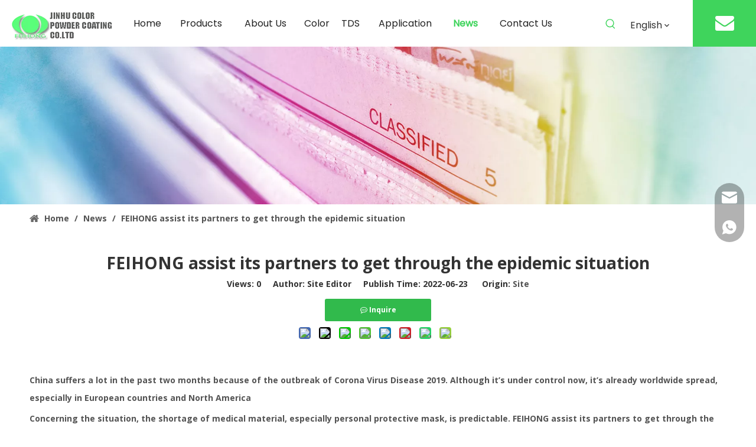

--- FILE ---
content_type: text/html;charset=utf-8
request_url: https://www.fhpowdercoating.com/FEIHONG-assist-its-partners-to-get-through-the-epidemic-situation-id40280667.html
body_size: 38743
content:
<!DOCTYPE html> <html lang="en" prefix="og: http://ogp.me/ns#" style="height: auto;"> <head> <link rel="preconnect" href="https://iirorwxhjloplr5p-static.micyjz.com"/> <link rel="preconnect" href="https://rrrorwxhjloplr5p-static.micyjz.com"/> <link rel="preconnect" href="https://jjrorwxhjloplr5p-static.micyjz.com"/><script>document.write=function(e){documentWrite(document.currentScript,e)};function documentWrite(documenturrentScript,e){var i=document.createElement("span");i.innerHTML=e;var o=i.querySelectorAll("script");if(o.length)o.forEach(function(t){if(t.src&&t.src!=""){var script=document.createElement("script");script.src=t.src;document.body.appendChild(script)}});document.body.appendChild(i)}
window.onloadHack=function(func){if(!!!func||typeof func!=="function")return;if(document.readyState==="complete")func();else if(window.addEventListener)window.addEventListener("load",func,false);else if(window.attachEvent)window.attachEvent("onload",func,false)};</script> <title></title> <meta name="keywords" content=""/> <meta name="description" content=""/> <link data-type="dns-prefetch" data-domain="jjrorwxhjloplr5p-static.micyjz.com" rel="dns-prefetch" href="//jjrorwxhjloplr5p-static.micyjz.com"> <link data-type="dns-prefetch" data-domain="iirorwxhjloplr5p-static.micyjz.com" rel="dns-prefetch" href="//iirorwxhjloplr5p-static.micyjz.com"> <link data-type="dns-prefetch" data-domain="rrrorwxhjloplr5p-static.micyjz.com" rel="dns-prefetch" href="//rrrorwxhjloplr5p-static.micyjz.com"> <link rel="amphtml" href="https://www.fhpowdercoating.com/amp/FEIHONG-assist-its-partners-to-get-through-the-epidemic-situation-id40280667.html"/> <link rel="canonical" href="https://www.fhpowdercoating.com/FEIHONG-assist-its-partners-to-get-through-the-epidemic-situation-id40280667.html"/> <meta http-equiv="X-UA-Compatible" content="IE=edge"/> <meta name="renderer" content="webkit"/> <meta http-equiv="Content-Type" content="text/html; charset=utf-8"/> <meta name="viewport" content="width=device-width, initial-scale=1, user-scalable=no"/> <link href="https://iirorwxhjloplr5p-static.micyjz.com/cloud/llBpoKnkloSRkjljonjoiq/yuanzhu.jpg" as="image" rel="preload" fetchpriority="high"/> <link rel="icon" href="//iirorwxhjloplr5p-static.micyjz.com/cloud/ljBpoKnkloSRkjqjqmrpip/favicon.ico"> <link rel="preload" type="text/css" as="style" href="//iirorwxhjloplr5p-static.micyjz.com/concat/nkirKBafzsSRqiloironloiltk/static/assets/widget/mobile_head/style07/style07.css,/static/assets/widget/mobile_head/css/headerStyles.css,/static/assets/widget/style/component/langBar/langBar.css,/static/assets/widget/style/component/follow/widget_setting_iconSize/iconSize24.css,/static/assets/style/bootstrap/cus.bootstrap.grid.system.css,/static/assets/style/fontAwesome/4.7.0/css/font-awesome.css,/static/assets/style/iconfont/iconfont.css,/static/assets/widget/script/plugins/gallery/colorbox/colorbox.css,/static/assets/style/bootstrap/cus.bootstrap.grid.system.split.css,/static/assets/widget/script/plugins/picture/animate.css,/static/assets/widget/style/component/pictureNew/widget_setting_description/picture.description.css,/static/assets/widget/style/component/pictureNew/public/public.css,/static/assets/widget/style/component/fontIcon/fontIcon.css,/develop/VkApKfUgLaPt-bLpUAfitrRkE-GvUApKfKKUAU-jrBqrKjjkriiliororr-jrBqrKjjjinrmrpklri/style.css" onload="this.onload=null;this.rel='stylesheet'"/> <link rel="preload" type="text/css" as="style" href="//rrrorwxhjloplr5p-static.micyjz.com/concat/9oikKB3s01RaiSoqrlnioollnil/static/assets/widget/style/component/onlineService/public/public.css,/static/assets/widget/style/component/onlineService/widget_setting_showStyle/float.css,/static/assets/widget/style/component/onlineService/widget_setting_showStyle/style13.css" onload="this.onload=null;this.rel='stylesheet'"/> <link rel="stylesheet" type="text/css" href="//iirorwxhjloplr5p-static.micyjz.com/concat/nkirKBafzsSRqiloironloiltk/static/assets/widget/mobile_head/style07/style07.css,/static/assets/widget/mobile_head/css/headerStyles.css,/static/assets/widget/style/component/langBar/langBar.css,/static/assets/widget/style/component/follow/widget_setting_iconSize/iconSize24.css,/static/assets/style/bootstrap/cus.bootstrap.grid.system.css,/static/assets/style/fontAwesome/4.7.0/css/font-awesome.css,/static/assets/style/iconfont/iconfont.css,/static/assets/widget/script/plugins/gallery/colorbox/colorbox.css,/static/assets/style/bootstrap/cus.bootstrap.grid.system.split.css,/static/assets/widget/script/plugins/picture/animate.css,/static/assets/widget/style/component/pictureNew/widget_setting_description/picture.description.css,/static/assets/widget/style/component/pictureNew/public/public.css,/static/assets/widget/style/component/fontIcon/fontIcon.css,/develop/VkApKfUgLaPt-bLpUAfitrRkE-GvUApKfKKUAU-jrBqrKjjkriiliororr-jrBqrKjjjinrmrpklri/style.css"/> <link rel="stylesheet" type="text/css" href="//rrrorwxhjloplr5p-static.micyjz.com/concat/9oikKB3s01RaiSoqrlnioollnil/static/assets/widget/style/component/onlineService/public/public.css,/static/assets/widget/style/component/onlineService/widget_setting_showStyle/float.css,/static/assets/widget/style/component/onlineService/widget_setting_showStyle/style13.css"/> <link rel="preload" type="text/css" as="style" href="//rrrorwxhjloplr5p-static.micyjz.com/concat/8jilKBgwtuRgiSoqlprqjmqjpql/static/assets/widget/script/plugins/smartmenu/css/navigation.css,/static/assets/widget/style/component/prodSearchNew/prodSearchNew.css,/static/assets/widget/style/component/prodsearch/prodsearch.css,/static/assets/widget/style/component/langBar/langBar.css,/static/assets/widget/style/component/position/position.css,/static/assets/widget/style/component/articledetail/articledetail.css,/static/assets/widget/style/component/tiptap_richText/tiptap_richText.css" onload="this.onload=null;this.rel='stylesheet'"/> <link rel="stylesheet" type="text/css" href="//rrrorwxhjloplr5p-static.micyjz.com/concat/8jilKBgwtuRgiSoqlprqjmqjpql/static/assets/widget/script/plugins/smartmenu/css/navigation.css,/static/assets/widget/style/component/prodSearchNew/prodSearchNew.css,/static/assets/widget/style/component/prodsearch/prodsearch.css,/static/assets/widget/style/component/langBar/langBar.css,/static/assets/widget/style/component/position/position.css,/static/assets/widget/style/component/articledetail/articledetail.css,/static/assets/widget/style/component/tiptap_richText/tiptap_richText.css"/> <style>@media(min-width:990px){[data-type="rows"][data-level="rows"]{display:flex}}</style> <style id="speed3DefaultStyle">@supports not(aspect-ratio:1/1){.prodlist-wrap li .prodlist-cell{position:relative;padding-top:100%;width:100%}.prodlist-lists-style-13 .prod_img_a_t13,.prodlist-lists-style-12 .prod_img_a_t12,.prodlist-lists-style-nophoto-11 .prod_img_a_t12{position:unset !important;min-height:unset !important}.prodlist-wrap li .prodlist-picbox img{position:absolute;width:100%;left:0;top:0}}.piclist360 .prodlist-pic4-3 li .prodlist-display{max-width:100%}@media(max-width:600px){.prodlist-fix-num li{width:50% !important}}</style> <template id="appdStylePlace"></template> <link href="//iirorwxhjloplr5p-static.micyjz.com/theme/rrjjKBkoonRliSkoonRllSpjroRljSokRljSjrrjinirrnilij/style/style.css" type="text/css" rel="preload" as="style" onload="this.onload=null;this.rel='stylesheet'" data-theme="true"/> <link href="//iirorwxhjloplr5p-static.micyjz.com/theme/rrjjKBkoonRliSkoonRllSpjroRljSokRljSjrrjinirrnilij/style/style.css" type="text/css" rel="stylesheet"/> <style guid='u_e36c002b90554e6dbc694e4676641b92' emptyRender='true' placeholder='true' type='text/css'></style> <link href="//jjrorwxhjloplr5p-static.micyjz.com/site-res/rrklKBkoonRllSpjroRljSkirklpRliSipnllqRljSjrinjiioiijjRniSoqilojlqrnrrSRil.css?1764015664415" rel="preload" as="style" onload="this.onload=null;this.rel='stylesheet'" data-extStyle="true" type="text/css" data-extAttr="20251126111225"/> <link href="//jjrorwxhjloplr5p-static.micyjz.com/site-res/rrklKBkoonRllSpjroRljSkirklpRliSipnllqRljSjrinjiioiijjRniSoqilojlqrnrrSRil.css?1764015664415" data-extAttr="20251126111225" type="text/css" rel="stylesheet"/> <template data-js-type='style_respond' data-type='inlineStyle'></template><template data-js-type='style_head' data-type='inlineStyle'><style guid='468c87d1-1bf7-4ba4-bb97-978d05411199' pm_pageStaticHack='' jumpName='head' pm_styles='head' type='text/css'>.sitewidget-langBar-20220505161150.sitewidget-langBar .lang-bar.style17 .lang-dropdown .lang-menu{margin-top:0;left:auto;right:0;flex-wrap:wrap;flex-direction:row;max-height:max-content !important}.sitewidget-langBar-20220505161150 .sitewidget-bd .front-icon-box.icon-style i{font-size:16px;color:#fff !important}.sitewidget-langBar-20220505161150 .sitewidget-bd .style21 #CUABwQJhTazt-lang-drop-arrow{color:#333 !important}.sitewidget-langBar-20220505161150 .sitewidget-bd .style21 .lang-menu .lang-item a{color:#333 !important}.sitewidget-langBar-20220505161150 .sitewidget-bd .icon-style-i{font-size:16px;color:#fff !important}.sitewidget-langBar-20220505161150 .sitewidget-bd .lang-bar.style18.lang-style .lang-dropdown .block-iconbaseline-down{color:#333 !important}.sitewidget-langBar-20220505161150 .sitewidget-bd .lang-bar.style18.lang-style .lang-dropdown .lang-selected{color:#333 !important}.sitewidget-langBar-20220505161150 .sitewidget-bd .lang-bar.style18.lang-style .lang-dropdown .lang-menu a{color:#333 !important}.sitewidget-langBar-20220505161150 .sitewidget-bd .lang-bar.style18.lang-style .lang-dropdown .lang-menu{border-color:#333 !important}.sitewidget-langBar-20220505161150 .sitewidget-bd .lang-bar.style21.lang-style .lang-dropdown .lang-menu .menu-close-btn i{background:#333 !important}.sitewidget-langBar-20220505161150 .sitewidget-bd .front-icon-box i{font-size:20px;color:#333 !important}.sitewidget-langBar-20220505161150 .sitewidget-bd .front-icon-box.icon-style i{font-size:20px;color:#333 !important}.sitewidget-langBar-20220505161150 .sitewidget-bd .front-icon-box i:hover{color:#333 !important}.sitewidget-langBar-20220505161150.sitewidget-langBar .sitewidget-bd .lang-bar.style17 .lang-dropdown .lang-selected{background:#fff}.sitewidget-langBar-20220505161150.sitewidget-langBar .sitewidget-bd .lang-bar.style17 .lang-dropdown .lang-menu{background:#fff}.sitewidget-langBar-20220505161150 .lang-bar .lang-dropdown-front-icon{background:unset !important}.sitewidget-articleDetail-20160420105106 .articledetail-title h1{font-size:28px;line-height:42px;letter-spacing:0;text-align:center;color:#333;font-weight:bold}.sitewidget-articleDetail-20160420105106 .articledetail-title p{text-align:center;color:#333}.sitewidget-articleDetail-20160420105106 .sitewidget-bd .articledetail-user-shareit{text-align:center}.sitewidget-articleDetail-20160420105106 .sitewidget-bd .articledetail-user-shareit .bdsharebuttonbox{text-align:center}.sitewidget-articleDetail-20160420105106 .articleDetail-container .articledetail-title a.articledetail-inquiry-btn{display:inline-block;margin:0;padding:0;text-align:center;width:180px;height:38px;line-height:38px;background:#0c6fb3;color:#fff}.sitewidget-articleDetail-20160420105106 .articleDetail-container .articledetail-title a.articledetail-inquiry-btn .inquire-icon{width:22px;height:22px;display:inline-block;position:relative;top:50%;transform:translateY(-50%);background:url([data-uri]) center center no-repeat}</style></template><template data-js-type='style_respond' data-type='inlineStyle'></template><template data-js-type='style_head' data-type='inlineStyle'></template><script data-ignoreMinify="true">
	function loadInlineStyle(){
		var allInlineStyle = document.querySelectorAll("template[data-type='inlineStyle']");
		var length = document.querySelectorAll("template[data-type='inlineStyle']").length;
		for(var i = 0;i < length;i++){
			var style = allInlineStyle[i].innerHTML;
			allInlineStyle[i].outerHTML = style;
		}
	}
loadInlineStyle();
</script> <link rel='preload' as='style' onload='this.onload=null;this.rel="stylesheet"' href='https://fonts.googleapis.com/css?family=Poppins:400|PT+Sans|Open+Sans:700&display=swap' data-type='1' type='text/css' media='all'/> <script type="text/javascript" data-src="//rrrorwxhjloplr5p-static.micyjz.com/static/t-niBmBKqKgwsxzo7r/assets/script/jquery-1.11.0.concat.js"></script> <script type="text/javascript" data-src="//ld-analytics.micyjz.com/lnilKBpjroRlrSSRRQRijSqrjklr/ltm-web.js?v=1764126745000"></script><script type="text/x-delay-ids" data-type="delayIds" data-device="pc" data-xtype="0" data-delayIds='[176929594,176930334,176928254,176928284,176929584,176804474,176803484,176803614,176804434,176803524,176805434,177505914]'></script> <script>(function(w,d,s,l,i){w[l]=w[l]||[];w[l].push({"gtm.start":(new Date).getTime(),event:"gtm.js"});var f=d.getElementsByTagName(s)[0],j=d.createElement(s),dl=l!="dataLayer"?"\x26l\x3d"+l:"";j.async=true;j.src="https://www.googletagmanager.com/gtm.js?id\x3d"+i+dl;f.parentNode.insertBefore(j,f)})(window,document,"script","dataLayer","GTM-T5SHBV3");</script> <meta name="google-site-verification" content="lWg8QH7Jo_NlNn03CPYTyqAKF-_w32c16DgPPxNIJVs"/> <meta name="yandex-verification" content="476c7d4f3c840eef"/> <meta name="msvalidate.01" content="81856BEDD3EDEA5D305D794F5A604E12"/> <meta name="p:domain_verify" content="3995f8f749c9444678287c0afc5bb42a"/><script guid='011b04b5-ffcc-4640-8415-55516c1b9120' pm_pageStaticHack='true' jumpName='head' pm_scripts='head' type='text/javascript'>try{(function(window,undefined){var phoenixSite=window.phoenixSite||(window.phoenixSite={});phoenixSite.lanEdition="EN_US";var page=phoenixSite.page||(phoenixSite.page={});page.cdnUrl="//jjrorwxhjloplr5p-static.micyjz.com";page.siteUrl="https://www.fhpowdercoating.com";page.lanEdition=phoenixSite.lanEdition;page._menu_prefix="";page._menu_trans_flag="";page._captcha_domain_prefix="captcha.c";page._pId="cWfphBiDAnZE";phoenixSite._sViewMode="true";phoenixSite._templateSupport="false";phoenixSite._singlePublish=
"false"})(this)}catch(e){try{console&&console.log&&console.log(e)}catch(e){}};</script> <script async src="https://www.googletagmanager.com/gtag/js?id=G-WZXWR01KFN"></script><script>window.dataLayer=window.dataLayer||[];function gtag(){dataLayer.push(arguments)}gtag("js",new Date);gtag("config","G-WZXWR01KFN");</script> <script id='u_0dee41564b7c43a5a67beb693f3f47d2' guid='u_0dee41564b7c43a5a67beb693f3f47d2' pm_script='init_top' type='text/javascript'>try{(function(window,undefined){var datalazyloadDefaultOptions=window.datalazyloadDefaultOptions||(window.datalazyloadDefaultOptions={});datalazyloadDefaultOptions["version"]="3.0.0";datalazyloadDefaultOptions["isMobileViewer"]="false";datalazyloadDefaultOptions["hasCLSOptimizeAuth"]="false";datalazyloadDefaultOptions["_version"]="3.0.0";datalazyloadDefaultOptions["isPcOptViewer"]="false"})(this);(function(window,undefined){window.__ph_optSet__='{"loadImgType":"0","isOpenFlagUA":true,"docReqType":"0","docDecrease":"1","docCallback":"1","v30NewMode":"1","idsVer":"1"}'})(this)}catch(e){try{console&&
console.log&&console.log(e)}catch(e){}};</script> <script id='u_d3f9656988014c7281af3db74e79d34f' guid='u_d3f9656988014c7281af3db74e79d34f' type='text/javascript'>try{var thisUrl=location.host;var referUrl=document.referrer;if(referUrl.indexOf(thisUrl)==-1)localStorage.setItem("landedPage",document.URL)}catch(e){try{console&&console.log&&console.log(e)}catch(e){}};</script> </head> <body class=" frontend-body-canvas "> <template data-js-type='globalBody' data-type='code_template'> <noscript><iframe src="https://www.googletagmanager.com/ns.html?id=GTM-T5SHBV3" height="0" width="0" style="display:none;visibility:hidden"></iframe></noscript> </template> <div id='backstage-headArea' headFlag='1' class='hideForMobile'><div class="outerContainer" data-mobileBg="true" id="outerContainer_1651738158746" data-type="outerContainer" data-level="rows" autohold><div class="container-opened" data-type="container" data-level="rows" cnttype="backstage-container-mark"><div class="row" data-type="rows" data-level="rows" data-attr-xs="null" data-attr-sm="null"><div class="col-md-2" id="column_1651738002263" data-type="columns" data-level="columns"><div id="location_1651738002266" data-type="locations" data-level="rows"><div class="backstage-stwidgets-settingwrap" scope="0" settingId="AvUVwboMdhaO" id="component_AvUVwboMdhaO" relationCommonId="cWfphBiDAnZE" classAttr="sitewidget-logo-20220505160917"> <div class="sitewidget-pictureNew sitewidget-logo sitewidget-logo-20220505160917"> <div class="sitewidget-bd"> <script type="application/ld+json">{"@context":"https://schema.org","@type":"Organization","url":"//iirorwxhjloplr5p-static.micyjz.com","logo":"//iirorwxhjloplr5p-static.micyjz.com/cloud/lrBpoKnkloSRkjmlnijriq/logo.png"}</script> <div class="picture-resize-wrap " style="position: relative; width: 100%; text-align: left; "> <span class="picture-wrap pic-style-default 666 " data-ee="" id="picture-wrap-AvUVwboMdhaO" style="display: inline-block; position: relative;max-width: 100%;"> <a class="imgBox mobile-imgBox" style="display: inline-block; position: relative;max-width: 100%;" href="/index.html"> <img class="img-default-bgc" data-src="//iirorwxhjloplr5p-static.micyjz.com/cloud/lrBpoKnkloSRkjmlnijriq/logo.png" src="//iirorwxhjloplr5p-static.micyjz.com/cloud/lrBpoKnkloSRkjmlnijriq/logo.png" alt="logo" title="logo" phoenixLazyload='true'/> </a> </span> </div> </div> </div> </div> <script type="text/x-delay-script" data-id="AvUVwboMdhaO" data-jsLazyloadType="1" data-alias="logo" data-jsLazyload='true' data-type="component" data-jsDepand='["//rrrorwxhjloplr5p-static.micyjz.com/static/t-lkBpBKkKlplwsz7r/assets/widget/script/plugins/jquery.lazyload.js","//jjrorwxhjloplr5p-static.micyjz.com/static/t-ilBoBKrKlwrolo7m/assets/widget/script/compsettings/comp.logo.settings.js"]' data-jsThreshold='5' data-cssDepand='' data-cssThreshold='5'>(function(window,$,undefined){try{(function(window,$,undefined){var respSetting={},temp;$(function(){$("#picture-wrap-AvUVwboMdhaO").on("webkitAnimationEnd webkitTransitionEnd mozAnimationEnd MSAnimationEnd oanimationend animationend",function(){var rmClass="animated bounce zoomIn pulse rotateIn swing fadeIn bounceInDown bounceInLeft bounceInRight bounceInUp fadeInDownBig fadeInLeftBig fadeInRightBig fadeInUpBig zoomInDown zoomInLeft zoomInRight zoomInUp";$(this).removeClass(rmClass)});var version=
$.trim("20200313131553");if(!!!version)version=undefined;if(phoenixSite.phoenixCompSettings&&typeof phoenixSite.phoenixCompSettings.logo!=="undefined"&&phoenixSite.phoenixCompSettings.logo.version==version&&typeof phoenixSite.phoenixCompSettings.logo.logoLoadEffect=="function"){phoenixSite.phoenixCompSettings.logo.logoLoadEffect("AvUVwboMdhaO",".sitewidget-logo-20220505160917","","",respSetting);if(!!phoenixSite.phoenixCompSettings.logo.version&&phoenixSite.phoenixCompSettings.logo.version!="1.0.0")loadAnimationCss();
return}var resourceUrl="//iirorwxhjloplr5p-static.micyjz.com/static/assets/widget/script/compsettings/comp.logo.settings.js?_\x3d1764015664415";if(phoenixSite&&phoenixSite.page){var cdnUrl=phoenixSite.page.cdnUrl;if(cdnUrl&&cdnUrl!="")resourceUrl=cdnUrl+"/static/assets/widget/script/compsettings/comp.logo.settings.js?_\x3d1764015664415"}var callback=function(){phoenixSite.phoenixCompSettings.logo.logoLoadEffect("AvUVwboMdhaO",".sitewidget-logo-20220505160917","","",respSetting);if(!!phoenixSite.phoenixCompSettings.logo.version&&
phoenixSite.phoenixCompSettings.logo.version!="1.0.0")loadAnimationCss()};if(phoenixSite.cachedScript)phoenixSite.cachedScript(resourceUrl,callback());else $.getScript(resourceUrl,callback())});function loadAnimationCss(){var link=document.createElement("link");link.rel="stylesheet";link.type="text/css";link.href="//rrrorwxhjloplr5p-static.micyjz.com/static/assets/widget/script/plugins/picture/animate.css?1764015664415";var head=document.getElementsByTagName("head")[0];head.appendChild(link)}try{loadTemplateImg("sitewidget-logo-20220505160917")}catch(e){try{console&&
(console.log&&console.log(e))}catch(e){}}})(window,jQuery)}catch(e){try{console&&console.log&&console.log(e)}catch(e){}}})(window,$);</script> </div></div><div class="col-md-7" id="column_1651738298570" data-type="columns" data-level="columns"><div id="location_1651738298571" data-type="locations" data-level="rows"><div class="backstage-stwidgets-settingwrap" scope="0" settingId="FypVmvzWnhSO" id="component_FypVmvzWnhSO" relationCommonId="cWfphBiDAnZE" classAttr="sitewidget-navigation_style-20220505160933"> <div class="sitewidget-navigation_style sitewidget-navnew fix sitewidget-navigation_style-20220505160933 navnew-way-slide navnew-slideRight"> <a href="javascript:;" class="navnew-thumb-switch navnew-thumb-way-slide navnew-thumb-slideRight" style="background-color:transparent"> <span class="nav-thumb-ham first" style="background-color:#333333"></span> <span class="nav-thumb-ham second" style="background-color:#333333"></span> <span class="nav-thumb-ham third" style="background-color:#333333"></span> </a> <style>@media(min-width:1220px){.sitewidget-navnew.sitewidget-navigation_style-20220505160933 .smsmart{max-width:unset}}@media(max-width:1219px) and (min-width:990px){.sitewidget-navnew.sitewidget-navigation_style-20220505160933 .smsmart{max-width:unset}}@media(min-width:1200px) and (max-width:1365px){.sitewidget-navnew.sitewidget-navigation_style-20220505160933 .smsmart{max-width:unset}}</style> <style>@media(min-width:990px){.navnew-substyle4 .nav-sub-list .nav-sub-item .nav-sub-item-hd span{font-size:inherit;font-weight:inherit;line-height:inherit;cursor:pointer}.navnew-substyle4 .nav-sub-list .nav-sub-item .nav-sub-item-hd span:hover,.navnew-substyle4 .nav-sub-list .nav-sub-item .nav-sub-item-bd .nav-sub-item-bd-item .nav-sub-item-bd-info:hover{color:inherit}.navnew-substyle4 .nav-sub-list .nav-sub-item .nav-sub-item-bd .nav-sub-item-bd-item .nav-sub-item-bd-info{font-size:inherit;color:inherit;font-weight:inherit;text-align:inherit}}</style> <ul class="navnew smsmart navnew-way-slide navnew-slideRight navnew-wide-substyle3 navnew-substyle3"> <li id="parent_0" class="navnew-item navLv1 " data-visible="1"> <a id="nav_23006444" target="_self" rel="" class="navnew-link" data-currentIndex="" href="/"><i class="icon "></i><span class="text-width">Home</span> </a> <span class="navnew-separator"></span> </li> <li id="parent_1" class="navnew-item navLv1 " data-visible="1"> <a id="nav_23006424" target="_self" rel="" class="navnew-link" data-currentIndex="" href="/products.html"><i class="icon "></i><span class="text-width">Products</span> </a> <span class="navnew-separator"></span> <ul class="navnew-sub1 subNav-list-floor fix" data-visible="1"> <li class="navnew-sub1-item navLv2" data-visible="1"> <a id="nav_25071924" target="_self" rel="" class="navnew-sub1-link" data-currentIndex="" href="/Acrylic-Clear-Powder-Coatings-pl3255158.html"> <i class="icon undefined"></i>Acrylic Clear Powder Coatings</a> </li> <li class="navnew-sub1-item navLv2" data-visible="1"> <a id="nav_25071944" target="_self" rel="" class="navnew-sub1-link" data-currentIndex="" href="/Anti-Gassing-Powder-Coating-pl3955158.html"> <i class="icon undefined"></i>Anti-Gassing Powder Coating</a> </li> <li class="navnew-sub1-item navLv2" data-visible="1"> <a id="nav_25071994" target="_self" rel="" class="navnew-sub1-link" data-currentIndex="" href="/Antimicrobial-Powder-Coating-pl3945158.html"> <i class="icon undefined"></i>Antimicrobial Powder Coating</a> </li> <li class="navnew-sub1-item navLv2" data-visible="1"> <a id="nav_25072004" target="_self" rel="" class="navnew-sub1-link" data-currentIndex="" href="/Electrical-Insulation-Powder-Coating-pl3535158.html"> <i class="icon undefined"></i>Electrical Insulation Powder Coating</a> </li> <li class="navnew-sub1-item navLv2" data-visible="1"> <a id="nav_25072014" target="_self" rel="" class="navnew-sub1-link" data-currentIndex="" href="/Epoxy-Polyester-Powder-Coating-pl3826158.html"> <i class="icon undefined"></i>Epoxy Polyester Powder Coating</a> <ul class="navnew-sub2"> <li class="hide navnew-sub2-item navLv3" data-visible="0"> <a class="navnew-sub2-link" id="nav_25072114" target="_self" rel="" data-currentIndex='' href="/Hybrid-RAL7035-Epoxy-Polyester-Powder-Coating-Paint-for-Aluminum-Substrate-pd48332190.html"><i class="icon undefined"> </i>Hybrid RAL7035 Epoxy Polyester Powder Coating Paint for Aluminum Substrate</a> </li> <li class="hide navnew-sub2-item navLv3" data-visible="0"> <a class="navnew-sub2-link" id="nav_25072144" target="_self" rel="" data-currentIndex='' href="/ral-9005-Sand-Effect-Rough-Finish-Black-Texture-Epoxy-Polyester-Spray-Powder-Coating-pd41980590.html"><i class="icon undefined"> </i>ral 9005 Sand Effect Rough Finish Black Texture Epoxy Polyester Spray Powder Coating </a> </li> </ul> </li> <li class="navnew-sub1-item navLv2" data-visible="1"> <a id="nav_25072024" target="_self" rel="" class="navnew-sub1-link" data-currentIndex="" href="/High-Heat-Resistant-Powder-Coating-pl3055158.html"> <i class="icon undefined"></i>High Heat Resistant Powder Coating</a> </li> <li class="navnew-sub1-item navLv2" data-visible="1"> <a id="nav_25072034" target="_self" rel="" class="navnew-sub1-link" data-currentIndex="" href="/FBE-Powder-Coating-pl3435158.html"> <i class="icon undefined"></i>Mirror Chrome Powder Coating</a> </li> <li class="navnew-sub1-item navLv2" data-visible="1"> <a id="nav_25072044" target="_self" rel="" class="navnew-sub1-link" data-currentIndex="" href="/Polyester-Powder-Coating-pl3355158.html"> <i class="icon undefined"></i>Polyester Powder Coating</a> <ul class="navnew-sub2"> <li class="hide navnew-sub2-item navLv3" data-visible="0"> <a class="navnew-sub2-link" id="nav_25072134" target="_self" rel="" data-currentIndex='' href="/Polyester-Antique-Silver-Copper-Gold-Brass-Bronze-Big-Texture-Hammer-Tone-for-Metal-Products-Pintura-En-Polvo-Powder-Coating-pd41950590.html"><i class="icon undefined"> </i>Polyester Antique Silver/ Copper / Gold Brass/Bronze Big Texture Hammer Tone for Metal Products Pintura En Polvo Powder Coating</a> </li> </ul> </li> <li class="navnew-sub1-item navLv2" data-visible="1"> <a id="nav_25072054" target="_self" rel="" class="navnew-sub1-link" data-currentIndex="" href="/Pure-Epoxy-Powder-Coating-pl3716158.html"> <i class="icon undefined"></i>Pure Epoxy Powder Coating</a> </li> <li class="navnew-sub1-item navLv2" data-visible="1"> <a id="nav_25072064" target="_self" rel="" class="navnew-sub1-link" data-currentIndex="" href="/Sublimation-Heat-Transfer-Printing-Powder-Coating-pl3235158.html"> <i class="icon undefined"></i>Sublimation Heat Transfer Printing Powder Coating</a> <ul class="navnew-sub2"> <li class="hide navnew-sub2-item navLv3" data-visible="0"> <a class="navnew-sub2-link" id="nav_25072104" target="_self" rel="" data-currentIndex='' href="/Wood-Grain-Effect-Sublimation-Heat-Transfer-Powder-Coating-for-Metal-Door-and-Aluminum-Window-pd42067990.html"><i class="icon undefined"> </i>Wood Grain Effect Sublimation Heat Transfer Powder Coating for Metal Door and Aluminum Window</a> </li> </ul> </li> <li class="navnew-sub1-item navLv2" data-visible="1"> <a id="nav_25072074" target="_self" rel="" class="navnew-sub1-link" data-currentIndex="" href="/Thermoplastic-Polyethylene-LDPE-Powder-Coating-pl3335158.html"> <i class="icon undefined"></i>Thermoplastic Polyethylene LDPE Powder Coating</a> <ul class="navnew-sub2"> <li class="hide navnew-sub2-item navLv3" data-visible="0"> <a class="navnew-sub2-link" id="nav_25072124" target="_self" rel="" data-currentIndex='' href="/Polyethylene-Powder-Thermoplastic-Dipping-LDPE-powder-for-Refrigerator-grid-Fence-pd43632190.html"><i class="icon undefined"> </i>Polyethylene Powder Thermoplastic Dipping LDPE powder for Refrigerator grid/Fence</a> </li> </ul> </li> <li class="navnew-sub1-item navLv2" data-visible="1"> <a id="nav_25072084" target="_self" rel="" class="navnew-sub1-link" data-currentIndex="" href="/Zinc-Epoxy-Primer-Powder-Coating-pl3845158.html"> <i class="icon undefined"></i>Zinc Epoxy Primer Powder Coating</a> </li> </ul> </li> <li id="parent_2" class="navnew-item navLv1 " data-visible="1"> <a id="nav_23006454" target="_self" rel="" class="navnew-link" data-currentIndex="" href="https://www.fhpowdercoating.com/aboutus.html"><i class="icon "></i><span class="text-width">About Us</span> </a> <span class="navnew-separator"></span> <ul class="navnew-sub1 subNav-list-whiteSpace" subNavListSize="4"> <li class="navnew-sub1-item navLv2" data-visible="1"> <a id="nav_23231504" class="navnew-sub1-link" target="_self" rel="" data-currentIndex='' href="/aboutus.html"> <i class="icon "></i>Company Profile</a> </li> <li class="navnew-sub1-item navLv2" data-visible="1"> <a id="nav_23231514" class="navnew-sub1-link" target="_self" rel="" data-currentIndex='' href="/certificate.html"> <i class="icon "></i>Certificate</a> </li> <li class="navnew-sub1-item navLv2" data-visible="1"> <a id="nav_36570664" class="navnew-sub1-link" target="_self" rel="" data-currentIndex='' href="/faqlist.html"> <i class="icon "></i>FAQ</a> </li> <li class="navnew-sub1-item navLv2" data-visible="1"> <a id="nav_27867492" class="navnew-sub1-link" target="_self" rel="" data-currentIndex='' href="/customer-evaluation.html"> <i class="icon "></i>Customer Evaluation</a> </li> </ul> </li> <li id="parent_3" class="navnew-item navLv1 " data-visible="1"> <a id="nav_23230214" target="_self" rel="" class="navnew-link" data-currentIndex="" href="https://www.fhpowdercoating.com/smooth.html"><i class="icon "></i><span class="text-width">Color</span> </a> <span class="navnew-separator"></span> <ul class="navnew-sub1 subNav-list-whiteSpace" subNavListSize="9"> <li class="navnew-sub1-item navLv2" data-visible="1"> <a id="nav_23230234" class="navnew-sub1-link" target="_self" rel="" data-currentIndex='' href="/smooth.html"> <i class="icon undefined"></i>Smooth</a> </li> <li class="navnew-sub1-item navLv2" data-visible="1"> <a id="nav_23230244" class="navnew-sub1-link" target="_self" rel="" data-currentIndex='' href="/wrinkle-texture.html"> <i class="icon undefined"></i>Wrinkle texture</a> </li> <li class="navnew-sub1-item navLv2" data-visible="1"> <a id="nav_23230254" class="navnew-sub1-link" target="_self" rel="" data-currentIndex='' href="/antique-color.html"> <i class="icon undefined"></i>Antique color</a> </li> <li class="navnew-sub1-item navLv2" data-visible="1"> <a id="nav_23230264" class="navnew-sub1-link" target="_self" rel="" data-currentIndex='' href="/ral-colors-powder-coating.html"> <i class="icon "></i>Bonding Color</a> </li> <li class="navnew-sub1-item navLv2" data-visible="1"> <a id="nav_23230274" class="navnew-sub1-link" target="_self" rel="" data-currentIndex='' href="/chrom-grey-silver.html"> <i class="icon undefined"></i>Chrom Grey Silver</a> </li> <li class="navnew-sub1-item navLv2" data-visible="1"> <a id="nav_23230284" class="navnew-sub1-link" target="_self" rel="" data-currentIndex='' href="/crocodile-skin.html"> <i class="icon undefined"></i>Crocodile Skin</a> </li> <li class="navnew-sub1-item navLv2" data-visible="1"> <a id="nav_23230294" class="navnew-sub1-link" target="_self" rel="" data-currentIndex='' href="/pantone-colors.html"> <i class="icon undefined"></i>Pantone Colors</a> </li> <li class="navnew-sub1-item navLv2" data-visible="1"> <a id="nav_23230304" class="navnew-sub1-link" target="_self" rel="" data-currentIndex='' href="/sandy.html"> <i class="icon undefined"></i>Sandy</a> </li> <li class="navnew-sub1-item navLv2" data-visible="1"> <a id="nav_23636574" class="navnew-sub1-link" target="_self" rel="" data-currentIndex='' href="/thermoplastic-ldpe-dipping.html"> <i class="icon undefined"></i>Thermoplastic LDPE dipping</a> </li> </ul> </li> <li id="parent_4" class="navnew-item navLv1 " data-visible="1"> <a id="nav_33680174" target="_self" rel="" class="navnew-link" data-currentIndex="" href="/download.html"><i class="icon "></i><span class="text-width">TDS </span> </a> <span class="navnew-separator"></span> </li> <li id="parent_5" class="navnew-item navLv1 " data-visible="1"> <a id="nav_23230314" target="_self" rel="" class="navnew-link" data-currentIndex="" href="/application.html"><i class="icon "></i><span class="text-width">Application</span> </a> <span class="navnew-separator"></span> </li> <li id="parent_6" class="navnew-item navLv1 " data-visible="1"> <a id="nav_23065464" target="_self" rel="" class="navnew-link" data-currentIndex="6" href="/news.html"><i class="icon "></i><span class="text-width">News</span> </a> <span class="navnew-separator"></span> </li> <li id="parent_7" class="navnew-item navLv1 " data-visible="1"> <a id="nav_23006434" target="_self" rel="" class="navnew-link" data-currentIndex="" href="/contactus.html"><i class="icon "></i><span class="text-width">Contact Us</span> </a> <span class="navnew-separator"></span> </li> </ul> </div> </div> <script type="text/x-delay-script" data-id="FypVmvzWnhSO" data-jsLazyloadType="1" data-alias="navigation_style" data-jsLazyload='true' data-type="component" data-jsDepand='["//jjrorwxhjloplr5p-static.micyjz.com/static/t-poBpBKoKiymxlx7r/assets/widget/script/plugins/smartmenu/js/jquery.smartmenusUpdate.js","//iirorwxhjloplr5p-static.micyjz.com/static/t-niBoBKnKrqmlmp7q/assets/widget/script/compsettings/comp.navigation_style.settings.js"]' data-jsThreshold='5' data-cssDepand='' data-cssThreshold='5'>(function(window,$,undefined){try{$(function(){if(phoenixSite.phoenixCompSettings&&typeof phoenixSite.phoenixCompSettings.navigation_style!=="undefined"&&typeof phoenixSite.phoenixCompSettings.navigation_style.navigationStyle=="function"){phoenixSite.phoenixCompSettings.navigation_style.navigationStyle(".sitewidget-navigation_style-20220505160933","navnew-substyle3","navnew-wide-substyle3","0","0","100px","0","0");return}$.getScript("//rrrorwxhjloplr5p-static.micyjz.com/static/assets/widget/script/compsettings/comp.navigation_style.settings.js?_\x3d1768470922778",
function(){phoenixSite.phoenixCompSettings.navigation_style.navigationStyle(".sitewidget-navigation_style-20220505160933","navnew-substyle3","navnew-wide-substyle3","0","0","100px","0","0")})})}catch(e){try{console&&console.log&&console.log(e)}catch(e){}}})(window,$);</script> </div></div><div class="col-md-1" id="column_1651738215465" data-type="columns" data-level="columns"><div id="location_1651738215466" data-type="locations" data-level="rows"><div class="backstage-stwidgets-settingwrap " scope="0" settingId="HbAVRvJMeuyj" id="component_HbAVRvJMeuyj" relationCommonId="cWfphBiDAnZE" classAttr="sitewidget-prodSearchNew-20220505161133"> <div class="sitewidget-searchNew sitewidget-prodSearchNew sitewidget-prodSearchNew-20220505161133 prodWrap"> <style type="text/css">.sitewidget-searchNew .search-box-wrap input[type="text"],.sitewidget-searchNew .search-box-wrap button{box-sizing:border-box;border:0;display:block;background:0;padding:0;margin:0}.sitewidget-searchNew .insideLeft-search-box .search-box .search-fix-wrap .flex-wrap{display:flex;width:100%}.sitewidget-searchNew .insideLeft-search-box .search-box .search-fix-wrap input[type="text"]{width:100%}.sitewidget-searchNew .insideLeft-search-box .search-box .search-fix-wrap .flex-wrap .input{flex:1}.sitewidget-searchNew .insideLeft-search-box .search-box .search-fix-wrap{position:relative}.sitewidget-searchNew .insideLeft-search-box .search-box .search-fix-wrap .search-svg{position:absolute;top:0;left:0;display:flex;justify-content:center;align-items:center}.prodDiv.margin20{margin-top:20px}@media(min-width:501px){.sitewidget-prodSearchNew-20220505161133 .slideLeft-search-box-prodDiv{left:auto;right:96px}}.sitewidget-searchNew .slideLeftRight-search-box .search-box .serachbod{border:none !important}.sitewidget-searchNew .slideLeftRight-search-box .search-keywords{display:none}.sitewidget-searchNew .slideLeftRight-search-box.search-box-wrap{position:relative}.sitewidget-searchNew .slideLeftRight-search-box .search-icon-btn{position:absolute;right:0;top:0;z-index:1;background-image:url([data-uri]) \9;background-repeat:no-repeat \9;background-position:center center \9}.sitewidget-searchNew .slideLeftRight-search-box .search-box{position:absolute;top:0;right:0;-webkit-transition:width .4s;-moz-transition:width .4s;-ms-transition:width .4s;-o-transition:width .4s;transition:width .4s}.sitewidget-searchNew .slideLeftRight-search-box .search-box .search-fix-wrap{position:relative;overflow:hidden;-webkit-transition:margin-right .4s;-moz-transition:margin-right .4s;-ms-transition:margin-right .4s;-o-transition:margin-right .4s;transition:margin-right .4s}.sitewidget-searchNew .slideLeftRight-search-box .search-box .search-fix-wrap input[type="text"]{padding-right:0;width:100%;text-indent:8px}.sitewidget-searchNew .slideLeftRight-search-box .search-box .search-fix-wrap button{position:absolute;top:0}.sitewidget-searchNew .slideLeftRight-search-box .search-box .search-fix-wrap button{background-image:url([data-uri]) \9;background-repeat:no-repeat \9;background-position:center center \9}.sitewidget-searchNew .slideLeftRight-search-box .search-close-btn{font-weight:400;display:block;position:absolute;top:0;right:0;width:0;text-align:center;font-family:none;display:none;text-decoration:none;font-style:normal;-webkit-transition:width .4s;-moz-transition:width .4s;-ms-transition:width .4s;-o-transition:width .4s;transition:width .4s}.sitewidget-searchNew .slideLeftRight-search-box .search-box.open .search-fix-wrap{position:relative}@media(max-width:500px){.sitewidget-searchNew .slideLeftRight-search-box .search-box.open{width:100% !important}}.sitewidget-prodSearchNew-20220505161133 .slideLeftRight-search-box.search-box-wrap{height:36px}.sitewidget-prodSearchNew-20220505161133 .slideLeftRight-search-box .search-icon-btn{width:36px;height:36px;background-color:transparent;border-radius:0 50px 50px 0}.sitewidget-prodSearchNew-20220505161133 .slideLeftRight-search-box .search-box{width:36px}.sitewidget-prodSearchNew-20220505161133 .slideLeftRight-search-box .search-box .search-fix-wrap{margin-right:36px}.sitewidget-prodSearchNew-20220505161133 .slideLeftRight-search-box .search-box .search-fix-wrap .inner-container{position:relative;height:unset;overflow:unset}.sitewidget-prodSearchNew-20220505161133 .slideLeftRight-search-box .search-box .search-fix-wrap{display:flex}.sitewidget-prodSearchNew-20220505161133 .slideLeftRight-search-box .search-box .search-fix-wrap input[type="text"]{height:36px;line-height:36px;font-size:14px;color:#333}.sitewidget-prodSearchNew-20220505161133 .slideLeftRight-search-box .search-box.open form{background-color:transparent;border:1px solid #ddd;border-radius:50px}.arabic-exclusive .sitewidget-prodSearchNew-20220505161133 .slideLeftRight-search-box .search-box .search-fix-wrap input[type="text"]{padding-left:10px;padding-right:calc(36px +  36px)}.arabic-exclusive .sitewidget-prodSearchNew-20220505161133 .slideLeftRight-search-box .inner-container{left:unset;right:calc(36px +  36px);padding-left:10px;padding-right:15px}.sitewidget-prodSearchNew-20220505161133 .slideLeftRight-search-box .search-box .search-fix-wrap input[type="text"]::-webkit-input-placeholder{color:}.sitewidget-prodSearchNew-20220505161133 .slideLeftRight-search-box .search-box .search-fix-wrap input[type="text"]::-moz-placeholder{color:}.sitewidget-prodSearchNew-20220505161133 .slideLeftRight-search-box .search-box .search-fix-wrap input[type="text"]::-ms-input-placeholder{color:}.sitewidget-prodSearchNew-20220505161133 .slideLeftRight-search-box .search-box .search-fix-wrap button,.sitewidget-prodSearchNew-20220505161133 .slideLeftRight-search-box .search-icon-btn{width:36px;height:36px}.sitewidget-prodSearchNew-20220505161133 .slideLeftRight-search-box .search-box .search-fix-wrap button .icon-svg,.sitewidget-prodSearchNew-20220505161133 .slideLeftRight-search-box .search-icon-btn .icon-svg{width:20px;height:20px;fill:#3fd45c}.sitewidget-prodSearchNew-20220505161133 .slideLeftRight-search-box .search-close-btn{height:36px;line-height:calc(36px - 2px);border-radius:0 50px 50px 0}.sitewidget-prodSearchNew-20220505161133 .slideLeftRight-search-box .search-close-btn svg{width:20px;height:20px;color:#3fd45c;fill:currentColor}.sitewidget-prodSearchNew-20220505161133 .slideLeftRight-search-box .search-box.open{width:272px}.sitewidget-prodSearchNew-20220505161133 .slideLeftRight-search-box .search-box.open .search-fix-wrap{margin-right:0;border-radius:50px;overflow:hidden}.sitewidget-prodSearchNew-20220505161133 .slideLeftRight-search-box .search-close-btn.show{width:36px;color:#3fd45c;font-size:calc(20px + 6px);display:flex !important;align-items:center;justify-content:center}.sitewidget-prodSearchNew-20220505161133 .slideLeftRight-search-box .search-close-btn.show:hover{color:#3fd45c}.sitewidget-prodSearchNew-20220505161133.prodWrap .prodDiv .prodUl li{font-size:14px}.sitewidget-prodSearchNew-20220505161133.prodWrap .prodDiv .prodUl li{color:#666 !important}.sitewidget-prodSearchNew-20220505161133.prodWrap .prodDiv .prodUl li:hover{color:#3fd45c !important}.sitewidget-prodSearchNew-20220505161133.prodWrap .prodDiv .prodUl li{text-align:left}@media(min-width:900px){.sitewidget-prodSearchNew-20220505161133 .positionLeft .search-keywords{line-height:36px}.sitewidget-prodSearchNew-20220505161133 .positionRight .search-keywords{line-height:36px}}.sitewidget-prodSearchNew-20220505161133 .positionDrop .search-keywords{border:1px solid #999;border-top:0}.sitewidget-prodSearchNew-20220505161133 .positionDrop q{margin-left:10px}</style> <div class="sitewidget-bd"> <div class="search-box-wrap slideLeftRight-search-box"> <button class="search-icon-btn" aria-label="Hot Keywords:"> <svg xmlns="http://www.w3.org/2000/svg" xmlns:xlink="http://www.w3.org/1999/xlink" t="1660616305377" class="icon icon-svg shape-search" viewBox="0 0 1024 1024" version="1.1" p-id="26257" width="20" height="20"><defs><style type="text/css">@font-face{font-family:feedback-iconfont;src:url("//at.alicdn.com/t/font_1031158_u69w8yhxdu.woff2?t=1630033759944") format("woff2"),url("//at.alicdn.com/t/font_1031158_u69w8yhxdu.woff?t=1630033759944") format("woff"),url("//at.alicdn.com/t/font_1031158_u69w8yhxdu.ttf?t=1630033759944") format("truetype")}</style></defs><path d="M147.9168 475.5968a291.2768 291.2768 0 1 1 582.5024 0 291.2768 291.2768 0 0 1-582.5024 0z m718.848 412.416l-162.9696-162.8672a362.3424 362.3424 0 0 0 99.4816-249.5488A364.0832 364.0832 0 1 0 439.1936 839.68a361.8304 361.8304 0 0 0 209.5104-66.6624l166.5024 166.5024a36.4544 36.4544 0 0 0 51.5072-51.5072" p-id="26258"/></svg> </button> <div class="search-box "> <form action="/phoenix/admin/prod/search" onsubmit="return checkSubmit(this)" method="get" novalidate> <div class="search-fix-wrap 2"> <div class="inner-container unshow-flag" style="display: none;"> <span class="inner-text unshow-flag"></span> <span class="">&nbsp;:</span> </div> <input class="serachbod" type="text" name="searchValue" value="" placeholder="" autocomplete="off" aria-label="searchProd"/> <input type="hidden" name="menuPrefix" value=""/> <input type="hidden" name="searchProdStyle" value=""/> <input type="hidden" name="searchComponentSettingId" value="HbAVRvJMeuyj"/> <button class="search-btn" type="submit" aria-label="Hot Keywords:"> <svg xmlns="http://www.w3.org/2000/svg" xmlns:xlink="http://www.w3.org/1999/xlink" t="1660616305377" class="icon icon-svg shape-search" viewBox="0 0 1024 1024" version="1.1" p-id="26257" width="20" height="20"><defs><style type="text/css">@font-face{font-family:feedback-iconfont;src:url("//at.alicdn.com/t/font_1031158_u69w8yhxdu.woff2?t=1630033759944") format("woff2"),url("//at.alicdn.com/t/font_1031158_u69w8yhxdu.woff?t=1630033759944") format("woff"),url("//at.alicdn.com/t/font_1031158_u69w8yhxdu.ttf?t=1630033759944") format("truetype")}</style></defs><path d="M147.9168 475.5968a291.2768 291.2768 0 1 1 582.5024 0 291.2768 291.2768 0 0 1-582.5024 0z m718.848 412.416l-162.9696-162.8672a362.3424 362.3424 0 0 0 99.4816-249.5488A364.0832 364.0832 0 1 0 439.1936 839.68a361.8304 361.8304 0 0 0 209.5104-66.6624l166.5024 166.5024a36.4544 36.4544 0 0 0 51.5072-51.5072" p-id="26258"/></svg> </button> </div> </form> </div> <a class="search-close-btn" href="javascript:;"> <svg xmlns="http://www.w3.org/2000/svg" width="20" height="20" viewBox="0 0 20 20"> <path d="M11.1667 9.99992L16.4167 4.74992C16.75 4.41658 16.75 3.91658 16.4167 3.58326C16.0833 3.24992 15.5833 3.24992 15.25 3.58326L10 8.83326L4.75001 3.58326C4.41667 3.24992 3.91667 3.24992 3.58335 3.58326C3.25001 3.91658 3.25001 4.41658 3.58335 4.74992L8.83335 9.99992L3.58335 15.2499C3.25001 15.5833 3.25001 16.0833 3.58335 16.4166C3.75001 16.5833 3.95835 16.6666 4.16667 16.6666C4.37499 16.6666 4.58335 16.5833 4.75001 16.4166L10 11.1666L15.25 16.4166C15.4167 16.5833 15.625 16.6666 15.8333 16.6666C16.0417 16.6666 16.25 16.5833 16.4167 16.4166C16.75 16.0833 16.75 15.5833 16.4167 15.2499L11.1667 9.99992Z"/> </svg> </a> </div> <script id="prodSearch" type="application/ld+json">
            {
                "@context": "http://schema.org",
                "@type": "WebSite",
                "name" : "Jinhu Color Powder Coating",
                "url": "https://www.fhpowdercoating.com:80",
                "potentialAction": {
                    "@type": "SearchAction",
                    "target": "http://www.fhpowdercoating.com/phoenix/admin/prod/search?searchValue={search_term_string!''}",
                    "query-input": "required name=search_term_string"
                }
            }
        </script> <div class="prodDiv slideLeft-search-box-prodDiv "> <input type="hidden" id="prodCheckList" name="prodCheckList" value="name&amp;&amp;keyword&amp;&amp;model&amp;&amp;summary&amp;&amp;desc&amp;&amp;all"> <input type="hidden" id="prodCheckIdList" name="prodCheckIdList" value="name&amp;&amp;keyword&amp;&amp;model&amp;&amp;summary&amp;&amp;desc&amp;&amp;all"> <i class="triangle"></i> <ul class="prodUl unshow-flag" id="prodULs"> <li search="rangeAll" class="prodUlLi fontColorS0 fontColorS1hover unshow-flag" id="rangeAll" style="display: none">All</li> <li search="name" class="prodUlLi fontColorS0 fontColorS1hover unshow-flag" id="name" style="display: none">Product Name</li> <li search="keyword" class="prodUlLi fontColorS0 fontColorS1hover unshow-flag" id="keyword" style="display: none">Product Keyword</li> <li search="model" class="prodUlLi fontColorS0 fontColorS1hover unshow-flag" id="model" style="display: none">Product Model</li> <li search="summary" class="prodUlLi fontColorS0 fontColorS1hover unshow-flag" id="summary" style="display: none">Product Summary</li> <li search="desc" class="prodUlLi fontColorS0 fontColorS1hover unshow-flag" id="desc" style="display: none">Product Description</li> <li search="" class="prodUlLi fontColorS0 fontColorS1hover unshow-flag" id="all" style="display: none">Multi Field Search</li> <input type="hidden" value="0" id="funcProdPrivatePropertiesLi"/> </ul> </div> <div class="prodDivrecomend 2"> <ul class="prodUl"> </ul> </div> <svg xmlns="http://www.w3.org/2000/svg" width="0" height="0" class="hide"> <symbol id="icon-search" viewBox="0 0 1024 1024"> <path class="path1" d="M426.667 42.667q78 0 149.167 30.5t122.5 81.833 81.833 122.5 30.5 149.167q0 67-21.833 128.333t-62.167 111.333l242.333 242q12.333 12.333 12.333 30.333 0 18.333-12.167 30.5t-30.5 12.167q-18 0-30.333-12.333l-242-242.333q-50 40.333-111.333 62.167t-128.333 21.833q-78 0-149.167-30.5t-122.5-81.833-81.833-122.5-30.5-149.167 30.5-149.167 81.833-122.5 122.5-81.833 149.167-30.5zM426.667 128q-60.667 0-116 23.667t-95.333 63.667-63.667 95.333-23.667 116 23.667 116 63.667 95.333 95.333 63.667 116 23.667 116-23.667 95.333-63.667 63.667-95.333 23.667-116-23.667-116-63.667-95.333-95.333-63.667-116-23.667z"></path> </symbol> </svg> </div> </div> <template data-type='js_template' data-settingId='HbAVRvJMeuyj'><script id='u_14b7340edfd84fee86afde5b4565b9a7' guid='u_14b7340edfd84fee86afde5b4565b9a7' type='text/javascript'>try{function isAliyunSignedUrl(u){return/^https?:\/\/.+\?.*(OSSAccessKeyId|Signature|x-oss-security-token)=/i.test(u)}function escapeHTML(html){return html.replace(/&/g,"\x26amp;").replace(/</g,"\x26lt;").replace(/>/g,"\x26gt;").replace(/"/g,"\x26quot;")}function checkSubmit(form){var $input=$(form).find('input[name\x3d"searchValue"]');var v=$input.val();if(!v){alert("Please enterKeywords");return false}if(isAliyunSignedUrl(v)){var imgUrlJson={bucket:$input.attr("data-bucket"),key:$input.attr("data-key")};
$input.val(JSON.stringify(imgUrlJson));return true}$input.val(escapeHTML(v));return true}}catch(e){try{console&&console.log&&console.log(e)}catch(e){}};</script></template> </div> <script type="text/x-delay-script" data-id="HbAVRvJMeuyj" data-jsLazyloadType="1" data-alias="prodSearchNew" data-jsLazyload='true' data-type="component" data-jsDepand='' data-jsThreshold='5' data-cssDepand='' data-cssThreshold='5'>(function(window,$,undefined){try{function setInputPadding(){console.log("diyici");var indent=$(".sitewidget-prodSearchNew-20220505161133 .search-fix-wrap .inner-container").innerWidth();if("slideLeftRight-search-box"=="slideLeft-search-box")if($(".sitewidget-prodSearchNew-20220505161133 .search-fix-wrap input[name\x3dsearchValue]").hasClass("isselect"))indent=indent-15;else if(!$("#component_HbAVRvJMeuyj .prodWrap .search-fix-wrap input[name\x3dsearchProdStyle]").hasClass("oneSelect"))indent=indent-
45;else indent=indent-15;if("slideLeftRight-search-box"=="showUnder-search-box")if($(".sitewidget-prodSearchNew-20220505161133 .search-fix-wrap input[name\x3dsearchValue]").hasClass("isselect"))indent=indent-5;else if(!$("#component_HbAVRvJMeuyj .prodWrap .search-fix-wrap input[name\x3dsearchProdStyle]").hasClass("oneSelect"))indent=indent-45;else indent=indent-5;if("slideLeftRight-search-box"=="slideLeftRight-search-box")if($(".sitewidget-prodSearchNew-20220505161133 .search-fix-wrap input[name\x3dsearchValue]").hasClass("isselect"))indent=
indent-9;else if(!$("#component_HbAVRvJMeuyj .prodWrap .search-fix-wrap input[name\x3dsearchProdStyle]").hasClass("oneSelect"))indent=indent-45;else indent=indent-9;if("slideLeftRight-search-box"=="insideLeft-search-box"){$(".sitewidget-prodSearchNew-20220505161133 .search-fix-wrap .search-svg").css("left",0+"px");indent=indent;var inderwidth=$(".sitewidget-prodSearchNew-20220505161133 .search-svg").width();$(".sitewidget-prodSearchNew-20220505161133 .inner-container").css("left",inderwidth+"px")}$(".sitewidget-prodSearchNew-20220505161133 .search-fix-wrap input[name\x3dsearchValue]").css("padding-left",
+"px");if($(".arabic-exclusive").length!==0&&"slideLeftRight-search-box"=="slideLeftRight-search-box")$(".sitewidget-prodSearchNew-20220505161133 .search-fix-wrap input[name\x3dsearchValue]").css({"padding-left":"10px","padding-right":indent+2*36+"px"})}function getUrlParam(name){var reg=new RegExp("(^|\x26)"+name+"\x3d([^\x26]*)(\x26|$)","i");var r=window.location.search.substr(1).match(reg);if(r!=null)return decodeURIComponent(r[2].replace(/\+/g,"%20"));else return null}$(function(){try{function escapeHTML(html){return html.replace(/&/g,
"\x26amp;").replace(/</g,"\x26lt;").replace(/>/g,"\x26gt;").replace(/"/g,"\x26quot;")}var searchValueAfter=getUrlParam("searchValue");var searchProdStyleVal=getUrlParam("searchProdStyle");if(!searchProdStyleVal)searchProdStyleVal="";if(!searchValueAfter){var reg=new RegExp("^/search/([^/]+).html");var r=window.location.pathname.match(reg);if(!!r)searchValueAfter=r[1]}var isChange=false;if(searchValueAfter!=null&&searchProdStyleVal!="picture")$(".sitewidget-prodSearchNew-20220505161133 .search-fix-wrap input[name\x3dsearchValue]").val(escapeHTML(decodeURIComponent(searchValueAfter)));
$(".sitewidget-prodSearchNew-20220505161133 .search-fix-wrap input[name\x3dsearchValue]").on("focus",function(){if(searchValueAfter!=null&&!isChange)$(".sitewidget-prodSearchNew-20220505161133 .search-fix-wrap input[name\x3dsearchValue]").val("")});$(".sitewidget-prodSearchNew-20220505161133 .search-fix-wrap input[name\x3dsearchValue]").on("blur",function(){if(!isChange)if(searchValueAfter!=null&&searchProdStyleVal!="picture")$(".sitewidget-prodSearchNew-20220505161133 .search-fix-wrap input[name\x3dsearchValue]").val(decodeURIComponent(searchValueAfter))});
$(".sitewidget-prodSearchNew-20220505161133 .search-fix-wrap input[name\x3dsearchValue]").on("input",function(){isChange=true});$(".sitewidget-prodSearchNew-20220505161133 .search-fix-wrap input[name\x3dsearchValue]").on("change",function(){isChange=true});$(".sitewidget-prodSearchNew-20220505161133 .search-fix-wrap input[name\x3dsearchValue]").css("text-indent","0!important");if("slideLeftRight-search-box"=="insideLeft-search-box"){$(".sitewidget-prodSearchNew-20220505161133 .search-fix-wrap input[name\x3dsearchValue]").css("text-indent",
0);var inderwidth=$(".sitewidget-prodSearchNew-20220505161133 .search-svg").width();console.log("inderwidth",inderwidth);$(".sitewidget-prodSearchNew-20220505161133 .search-fix-wrap input[name\x3dsearchValue]").css("padding-left",0+"px");$(".sitewidget-prodSearchNew-20220505161133 .search-fix-wrap input[name\x3dsearchValue]").css("margin-left",inderwidth+"px");$(".sitewidget-prodSearchNew-20220505161133 .search-svg").css("left","0px");$(".sitewidget-prodSearchNew-20220505161133 .insideLeft-search-box .search-box .search-fix-wrap .flex-wrap .search-btn-pic").unbind("click").bind("click",
function(){var _this=$(this);var fileInput=$('\x3cinput type\x3d"file" accept\x3d"image/*" style\x3d"display:none;"\x3e');fileInput.on("change",function(e){var inderwidth=$(".sitewidget-prodSearchNew-20220505161133 .search-svg").width();$(".sitewidget-prodSearchNew-20220505161133 .search-fix-wrap input[name\x3dsearchValue]").css("padding-left",0+"px");$(".sitewidget-prodSearchNew-20220505161133 .search-fix-wrap input[name\x3dsearchValue]").css("margin-left",inderwidth+"px");$(".sitewidget-prodSearchNew-20220505161133 .search-svg").css("left",
"0px");$(".sitewidget-prodSearchNew-20220505161133 .inner-container").hide();var file=e.target.files[0];if(file&&file.type.startsWith("image/")){if(file.size>10*1024*1024){alert("The image size must not exceed 10MB");return}console.log("insideLeft-search-box:file",file);uploadImageWithJQuery(file)}else alert("Please select a valid image file");fileInput.remove()});fileInput.click()})}function uploadImageWithJQuery(file){const formData=new FormData;formData.append("filedata",file);$.ajax({url:"/phoenix/admin/picture/upload",
type:"POST",data:formData,processData:false,contentType:false,success:function(response){const data=JSON.parse(response);if(data.success){console.log("\u4e0a\u4f20\u6210\u529f:",data);$(".sitewidget-prodSearchNew-20220505161133 .insideLeft-search-box .search-box .search-fix-wrap .flex-wrap .search-btn-pic").css("pointer-events","none");$(".sitewidget-prodSearchNew-20220505161133 form").append('\x3cinput type\x3d"hidden" name\x3d"pid" placeholder\x3d"'+data.pid+'"\x3e','\x3cinput type\x3d"hidden" name\x3d"pname" placeholder\x3d"'+
data.pname+'"\x3e');$(".sitewidget-prodSearchNew-20220505161133 input[name\x3dsearchValue]").css("color","transparent");$(".sitewidget-prodSearchNew-20220505161133 input[name\x3dsearchValue]").val(data.purl);if(data.photoJson){$(".sitewidget-prodSearchNew-20220505161133 input[name\x3dsearchValue]").attr("data-bucket",data.photoJson.bucket);$(".sitewidget-prodSearchNew-20220505161133 input[name\x3dsearchValue]").attr("data-key",data.photoJson.key)}$(".sitewidget-prodSearchNew-20220505161133 input[name\x3dsearchProdStyle]").val("picture");
$(".sitewidget-prodSearchNew-20220505161133 form").submit()}else alert(data.message)},error:function(xhr,status,error){console.error("\u8bf7\u6c42\u5931\u8d25:",error)}})}var prodNows=$(".sitewidget-prodSearchNew-20220505161133 .prodDiv input[name\x3dprodCheckList]").val();var prodNow=prodNows.split("\x26\x26");var prodIdss=$(".sitewidget-prodSearchNew-20220505161133 .prodDiv input[name\x3dprodCheckIdList]").val();var prodIds=prodIdss.split("\x26\x26");if($("#funcProdPrivatePropertiesLi").val()==
"1")var prodPool=["all","desc","summary","model","keyword","name","prodPropSet","none"];else var prodPool=["all","desc","summary","model","keyword","name","none"];var prod=[];var prodId=[];for(var i=0;i<prodNow.length;i++){if(prodPool.indexOf(prodNow[i])==-1)prod.push(prodNow[i]);if(prodPool.indexOf(prodNow[i])==-1)prodId.push(prodIds[i])}var prodHtml="";for(var i=0;i<prod.length;i++)prodHtml+="\x3cli search\x3d'"+prodId[i]+"' class\x3d'prodUlLi fontColorS0 fontColorS1hover' id\x3d'"+prodId[i]+"'\x3e"+
prod[i]+"\x3c/li\x3e";$(".sitewidget-prodSearchNew-20220505161133 .prodDiv .prodUl").append(prodHtml)}catch(error){console.log(error)}});$(function(){var url=window.location.href;try{function escapeHTML(html){return html.replace(/&/g,"\x26amp;").replace(/</g,"\x26lt;").replace(/>/g,"\x26gt;").replace(/"/g,"\x26quot;").replace(/'/g,"\x26#039;")}var urlAll=window.location.search.substring(1);var urls=urlAll.split("\x26");if(urls&&urls.length==2){var searchValues=urls[0].split("\x3d");var searchValueKey=
searchValues[0];var searchValue=searchValues[1];var searchProds=urls[1].split("\x3d");var searchProdStyleKey=searchProds[0];var searchProdStyle=searchProds[1];searchValue=searchValue.replace(/\+/g," ");searchValue=decodeURIComponent(searchValue);searchProdStyle=searchProdStyle.replace(/\+/g," ");searchProdStyle=decodeURIComponent(searchProdStyle);if(searchValueKey=="searchValue"&&searchProdStyleKey=="searchProdStyle"&&searchProdStyle!="picture"){$(".sitewidget-prodSearchNew-20220505161133 .search-fix-wrap input[name\x3dsearchValue]").val(escapeHTML(searchValue));
$(".sitewidget-prodSearchNew-20220505161133 .search-fix-wrap input[name\x3dsearchProdStyle]").val(searchProdStyle)}}}catch(e){}var target="http://"+window.location.host+"/phoenix/admin/prod/search?searchValue\x3d{search_term_string}";var prodCheckStr="name\x26\x26keyword\x26\x26model\x26\x26summary\x26\x26desc\x26\x26all".split("\x26\x26");if(prodCheckStr&&prodCheckStr.length&&prodCheckStr.length>=2){$(".sitewidget-prodSearchNew-20220505161133 .prodDiv .prodUl #rangeAll").show();var rangeAll=$(".sitewidget-prodSearchNew-20220505161133 .prodDiv .prodUl #rangeAll");
$(".sitewidget-prodSearchNew-20220505161133 .inner-container").hide();$("#component_HbAVRvJMeuyj .prodWrap .search-fix-wrap input[name\x3dsearchProdStyle]").val(rangeAll.attr("search"))}if(prodCheckStr&&prodCheckStr.length==1){var text="";$(".sitewidget-prodSearchNew-20220505161133 .prodDiv li").each(function(index,ele){if($(ele).attr("id")==prodCheckStr[0])text=$(ele).text()});$(".sitewidget-prodSearchNew-20220505161133 .prodDiv").parent().find(".inner-container .inner-text").text(text);$(".sitewidget-prodSearchNew-20220505161133 .prodDiv").parent().find(".inner-container .fa-angle-down").remove();
$(".sitewidget-prodSearchNew-20220505161133 .prodDiv").remove();$("#component_HbAVRvJMeuyj .prodWrap .search-fix-wrap input[name\x3dsearchProdStyle]").val(prodCheckStr[0]);if("slideLeftRight-search-box"!="slideLeftRight-search-box")$(".sitewidget-prodSearchNew-20220505161133 .inner-container").css("display","flex");$("#component_HbAVRvJMeuyj .prodWrap .search-fix-wrap input[name\x3dsearchProdStyle]").addClass("oneSelect");setInputPadding()}for(var i=0;i<prodCheckStr.length;i++)$(".sitewidget-prodSearchNew-20220505161133 .prodDiv .prodUl #"+
$.trim(prodCheckStr[i])+" ").show();$('.sitewidget-prodSearchNew-20220505161133 button.search-btn[type\x3d"submit"]').bind("click",function(){if(window.fbq&&!window.fbAccessToken)window.fbq("track","Search");if(window.ttq)window.ttq.track("Search")});$(".sitewidget-prodSearchNew-20220505161133 .sitewidget-bd").focusin(function(){$(this).addClass("focus");var $templateDiv=$(".sitewidget-prodSearchNew-20220505161133"),$prodDiv=$(".sitewidget-prodSearchNew-20220505161133 .prodDiv"),$body=$("body");var prodDivHeight=
$prodDiv.height(),bodyHeight=$body.height(),templateDivHeight=$templateDiv.height(),templateDivTop=$templateDiv.offset().top,allheight=prodDivHeight+40+templateDivHeight+templateDivTop;if(bodyHeight<allheight&&bodyHeight>prodDivHeight+40+templateDivHeight){$templateDiv.find(".prodDiv").css({top:"unset",bottom:20+templateDivHeight+"px"});$prodDiv.find("i").css({top:"unset",bottom:"-10px",transform:"rotate(180deg)"})}else{$templateDiv.find(".prodDiv").attr("style","display:none");$prodDiv.find("i").attr("style",
"")}if($templateDiv.find(".prodDivpositionLeft").length>0){$form=$(".sitewidget-prodSearchNew-20220505161133 .search-box form");var prodDivWidth=$prodDiv.width(),formWidth=$form.width();$templateDiv.find(".prodDiv").css({right:formWidth-prodDivWidth-32+"px"})}});$(".sitewidget-prodSearchNew-20220505161133 .sitewidget-bd").focusout(function(){$(this).removeClass("focus")});$(".sitewidget-prodSearchNew-20220505161133 .search-icon-btn").click(function(){$(this).hide();$(this).siblings(".search-close-btn").addClass("show");
$(this).siblings(".search-box").addClass("open");if($(".sitewidget-prodSearchNew-20220505161133 .search-fix-wrap input[name\x3dsearchValue]").hasClass("isselect")||$("#component_HbAVRvJMeuyj .prodWrap .search-fix-wrap input[name\x3dsearchProdStyle]").hasClass("oneSelect"))$(".sitewidget-prodSearchNew-20220505161133 .inner-container").show();var t=setTimeout(function(){$(".sitewidget-prodSearchNew-20220505161133 .search-keywords").show()},400);setInputPadding()});$(".sitewidget-prodSearchNew-20220505161133 .search-close-btn").click(function(){var _this=
$(this);_this.siblings(".search-box").removeClass("open");$(".sitewidget-prodSearchNew-20220505161133 .inner-container").hide();_this.removeClass("show");$(".sitewidget-prodSearchNew-20220505161133 .search-keywords").hide();var t=setTimeout(function(){_this.siblings(".search-icon-btn").show()},400)});var height=$(".sitewidget-prodSearchNew-20220505161133 .showUnder-search-box").height()+48+"px";$(".sitewidget-prodSearchNew-20220505161133 .slideLeft-search-box-prodDiv").css("top",height);$(".sitewidget-prodSearchNew-20220505161133 .search-icon-btn").click(function(){$(this).next(".search-box").find("input[name\x3dsearchValue]").removeClass("serachbod");
$(this).siblings(".search-box").find("input[name\x3dsearchValue]").addClass("pad");$(this).siblings(".search-close-btn").show();var width=$(".sitewidget-prodSearchNew-20220505161133 .search-close-btn").width()+"px";$(this).siblings(".search-box").find(".search-btn").css("right",width);$(this).siblings(".search-box").find(".search-btn").css("left","auto");setInputPadding()});$(".sitewidget-prodSearchNew-20220505161133 .search-close-btn").click(function(){var _this=$(this);$(this).parent(".search-box").hide();
_this.siblings(".search-box").find("input[name\x3dsearchValue]").removeClass("pad");_this.siblings(".search-box").find("input[name\x3dsearchValue]").addClass("serachbod");_this.hide();_this.siblings(".search-box").find(".search-btn").show();_this.siblings(".search-box").find(".search-btn").css("left",0);_this.siblings(".search-box").find(".search-btn").css("right","auto")});var height=$(".sitewidget-prodSearchNew-20220505161133 .showUnder-search-box").height()+48+"px";$(".sitewidget-prodSearchNew-20220505161133 .slideLeft-search-box-prodDiv").css("top",
height)})}catch(e){try{console&&console.log&&console.log(e)}catch(e){}}try{$(function(){$(".sitewidget-prodSearchNew-20220505161133 .inner-container").click(function(){var $templateDiv=$(".sitewidget-prodSearchNew-20220505161133"),$prodDiv=$(".sitewidget-prodSearchNew-20220505161133 .prodDiv"),$body=$("body");var prodDivHeight=$prodDiv.height(),bodyHeight=$body.height(),templateDivHeight=$templateDiv.height(),templateDivTop=$templateDiv.offset().top,allheight=prodDivHeight+40+templateDivHeight+templateDivTop;
if(bodyHeight<allheight&&bodyHeight>prodDivHeight+40+templateDivHeight){$templateDiv.find(".prodDiv").css({top:"unset",bottom:20+templateDivHeight+"px"});$prodDiv.find("i").css({top:"unset",bottom:"-10px",transform:"rotate(180deg)"})}else{$templateDiv.find(".prodDiv").attr("style","display:none");$prodDiv.find("i").attr("style","")}if($templateDiv.find(".prodDivpositionLeft").length>0){$form=$(".sitewidget-prodSearchNew-20220505161133 .search-box form");var prodDivWidth=$prodDiv.width(),formWidth=
$form.width();$templateDiv.find(".prodDiv").css({right:formWidth-prodDivWidth-32+"px"})}$(this).parents(".search-box-wrap").siblings(".prodDiv").show()});$(".sitewidget-prodSearchNew-20220505161133 .prodDiv .prodUl li").mousedown(function(){$(".sitewidget-prodSearchNew-20220505161133 .inner-container").show();$(".sitewidget-prodSearchNew-20220505161133 .search-fix-wrap input[name\x3dsearchValue]").attr("prodDivShow","1");$(".sitewidget-prodSearchNew-20220505161133 .prodDiv").parent().find(".inner-container .inner-text").text($(this).text());
$(".sitewidget-prodSearchNew-20220505161133 .prodDiv").hide(100);var searchStyle=$(this).attr("search");$(".sitewidget-prodSearchNew-20220505161133 .prodDiv").parent().find("input[name\x3dsearchProdStyle]").val(searchStyle);$(".sitewidget-prodSearchNew-20220505161133 .search-fix-wrap input[name\x3dsearchValue]").addClass("isselect");setInputPadding()});$(".sitewidget-prodSearchNew-20220505161133 .search-fix-wrap input[name\x3dsearchValue]").focus(function(){if($(this).val()===""){var prodSearch=$(".sitewidget-prodSearchNew-20220505161133 .prodDiv input[name\x3dprodCheckList]").val();
if(prodSearch=="none")$(this).parents(".search-box-wrap").siblings(".prodDiv").hide(100);else;$(this).parents(".search-box-wrap").siblings(".prodDivrecomend").hide(100)}else $(this).parents(".search-box-wrap").siblings(".prodDiv").hide(100);var prodCheckStr="name\x26\x26keyword\x26\x26model\x26\x26summary\x26\x26desc\x26\x26all".split("\x26\x26");if(prodCheckStr&&prodCheckStr.length&&prodCheckStr.length>=2)if($(this).attr("prodDivShow")!="1")$(".sitewidget-prodSearchNew-20220505161133 .prodDiv").show();
if("slideLeftRight-search-box"=="showUnder-search-box")$(".sitewidget-prodSearchNew-20220505161133 .prodDiv").addClass("margin20")});var oldTime=0;var newTime=0;$("#component_HbAVRvJMeuyj .prodWrap .search-fix-wrap input[name\x3dsearchValue]").bind("input propertychange",function(){_this=$(this);if(_this.val()==="")_this.parents(".search-box-wrap").siblings(".prodDivrecomend").hide();else{_this.parents(".search-box-wrap").siblings(".prodDiv").hide(100);oldTime=newTime;newTime=(new Date).getTime();
var theTime=newTime;setTimeout(function(){if(_this.val()!=="")if(newTime-oldTime>300||theTime==newTime){var sty=$("#component_HbAVRvJMeuyj .prodWrap .search-fix-wrap input[name\x3dsearchProdStyle]").val();var menuPrefix=$("#component_HbAVRvJMeuyj .prodWrap .search-fix-wrap input[name\x3dmenuPrefix]").val();$.ajax({url:menuPrefix+"/phoenix/admin/prod/search/recommend",type:"get",dataType:"json",data:{searchValue:_this.val(),searchProdStyle:sty,searchComponentSettingId:"HbAVRvJMeuyj"},success:function(xhr){$(".prodDivrecomend .prodUl").html(" ");
_this.parents(".search-box-wrap").siblings(".prodDivrecomend").show();var centerBody=$(window).width()/2;var inpLeft=_this.offset().left;if(inpLeft>centerBody)_this.parents(".search-box-wrap").siblings(".prodDivrecomend").css({"right":"0","left":"initial","overflow-y":"auto"});var prodHtml="";function escapeHtml(value){if(typeof value!=="string")return value;return value.replace(/[&<>`"'\/]/g,function(result){return{"\x26":"\x26amp;","\x3c":"\x26lt;","\x3e":"\x26gt;","`":"\x26#x60;",'"':"\x26quot;",
"'":"\x26#x27;","/":"\x26#x2f;"}[result]})}if(xhr.msg!=null&&xhr.msg!="")prodHtml=escapeHtml(xhr.msg);else for(var i=0;i<xhr.length;i++)prodHtml+="\x3cli\x3e\x3ca href\x3d'"+xhr[i].prodUrl+"?searchValue\x3d"+encodeURIComponent(xhr[i].prodName.replace(/\+/g,"%20"))+"'\x3e\x3cimg src\x3d'"+xhr[i].photoUrl240+"'/\x3e\x3cspan\x3e"+xhr[i].prodName+"\x3c/span\x3e\x3c/a\x3e\x3c/li\x3e";$(".prodDivrecomend .prodUl").html(prodHtml);$(document).click(function(e){if(!_this.parents(".search-box-wrap").siblings(".prodDivrecomend")[0].contains(e.target))_this.parents(".search-box-wrap").siblings(".prodDivrecomend").hide()})}})}else;
},300)}});$("#component_HbAVRvJMeuyj .prodWrap .search-fix-wrap input[name\x3dsearchValue]").blur(function(){$(this).parents(".search-box-wrap").siblings(".prodDiv").hide(100)});$(".sitewidget-prodSearchNew-20220505161133 .search-fix-wrap input[name\x3dsearchValue]").keydown(function(event){var value=$(".sitewidget-prodSearchNew-20220505161133  .search-fix-wrap input[name\x3dsearchValue]").val();var search=$(".sitewidget-prodSearchNew-20220505161133  .search-fix-wrap input[name\x3dsearchProdStyle]").val();
var flag=$(".sitewidget-prodSearchNew-20220505161133 .prodDiv .prodUl li[search\x3d"+search+"]").html()+"\uff1a";if(event.keyCode!="8")return;if(value==flag){$(".sitewidget-prodSearchNew-20220505161133  .search-fix-wrap input[name\x3dsearchValue]").val("");$(".sitewidget-prodSearchNew-20220505161133  .search-fix-wrap input[name\x3dsearchProdStyle]").val("")}});var targetSearchStyles=["insideLeft-search-box","outline-search-box","outline-left-search-box","colorbtn-search-box","underline-search-box",
"slideLeft-search-box","showUnder-search-box","slideLeftRight-search-box"];var currentSearchStyle="slideLeftRight-search-box";if(targetSearchStyles.includes(currentSearchStyle))try{var searchProdStyleVal=getUrlParam("searchProdStyle");if(searchProdStyleVal!=null&&searchProdStyleVal!="picture"){if(searchProdStyleVal!=""){var searchProdStyleText=$(".sitewidget-prodSearchNew-20220505161133 .prodDiv .prodUl").find("#"+searchProdStyleVal).text();if(searchProdStyleText){$(".sitewidget-prodSearchNew-20220505161133 .inner-container").css("display",
"flex");$(".sitewidget-prodSearchNew-20220505161133 .inner-container .inner-text").text(searchProdStyleText)}}else{var searchProdStyleText=$(".sitewidget-prodSearchNew-20220505161133 .prodDiv .prodUl").find("#all").text();if(searchProdStyleText){$(".sitewidget-prodSearchNew-20220505161133 .inner-container").css("display","flex");$(".sitewidget-prodSearchNew-20220505161133 .inner-container .inner-text").text(searchProdStyleText)}}$(".sitewidget-prodSearchNew-20220505161133 [name\x3d'searchProdStyle']").val(searchProdStyleVal);
if(currentSearchStyle=="slideLeft-search-box"||currentSearchStyle=="slideLeftRight-search-box")$(".sitewidget-prodSearchNew-20220505161133 [name\x3d'searchValue']").addClass("isselect")}else $(".sitewidget-prodSearchNew-20220505161133 .inner-container").hide()}catch(e){}})}catch(e){try{console&&console.log&&console.log(e)}catch(e){}}})(window,$);</script> </div></div><div class="col-md-1" id="column_1651738520940" data-type="columns" data-level="columns"><div id="location_1651738520941" data-type="locations" data-level="rows"><div class="backstage-stwidgets-settingwrap" scope="0" settingId="CUABwQJhTazt" id="component_CUABwQJhTazt" relationCommonId="cWfphBiDAnZE" classAttr="sitewidget-langBar-20220505161150"> <div class="sitewidget-langBar sitewidget-langBar-20220505161150"> <div class="sitewidget-bd"> <div class="lang-bar lang-bar-left style17 "> <div class="lang-dropdown"> <div class="lang-selected">English</div> <i class="lang-arrow font-icon block-icon block-iconbaseline-down" aria-hidden="true" id="CUABwQJhTazt-lang-drop-arrow"></i> <ul class="lang-menu" id="CUABwQJhTazt-lang-drop-menu" style="margin-top: 0"> <li class="lang-item" title="English" data-lanCode="0" data-default="0"><a target="_blank" href='https://www.fhpowdercoating.com' target="_blank"><div class="front-img"><div class="lang-sprites-slide sprites sprites-0"></div></div>English</a></li> <li class="lang-item" title="Español" data-lanCode="6" data-default="0"><a target="_blank" href='https://es.fhpowdercoating.com' target="_blank"><div class="front-img"><div class="lang-sprites-slide sprites sprites-6"></div></div>Español</a></li> </ul> </div> </div> </div> </div> <style>.sitewidget-langBar .lang-bar.style17 .lang-dropdown .lang-menu{display:none}</style> <template data-type='js_template' data-settingId='CUABwQJhTazt'><script id='u_4875ccb4329843e4b2e8159cecfeb9c3' guid='u_4875ccb4329843e4b2e8159cecfeb9c3' type='text/javascript'>try{function sortableli(el,data,value){var newArr=[];if(value=="0"||value=="1"||value=="2"||value=="3"||value=="4"||value=="5"||value=="6"||value=="7"||value=="8"||value=="12"||value=="14"){for(var i=0;i<data.length;i++)el.find(".lang-cont").each(function(){if(data[i].isDefault=="0"){if($(this).attr("data-default")=="0")if($(this).attr("data-lancode")==data[i].islanCode){var cloneSpan=$(this).clone(true);newArr.push(cloneSpan)}}else if($(this).attr("data-default")=="1")if($(this).attr("data-lancode")==
data[i].islanCode){var cloneSpan=$(this).clone(true);newArr.push(cloneSpan)}});if(value=="0"||value=="6"||value=="3")var langDivMid=' \x3cspan class\x3d"lang-div-mid"\x3e|\x3c/span\x3e ';else if(value=="1"||value=="4"||value=="7"||value=="14")var langDivMid=' \x3cspan class\x3d"lang-div-mid"\x3e\x3c/span\x3e ';else if(value=="2"||value=="12"||value=="5"||value=="8")var langDivMid=' \x3cspan class\x3d"lang-div-mid"\x3e/\x3c/span\x3e ';else var langDivMid=' \x3cspan class\x3d"lang-div-mid"\x3e|\x3c/span\x3e ';
if(newArr.length>=0){el.find("span").remove();for(var i=0;i<newArr.length;i++){el.append(newArr[i]);if(i==newArr.length-1);else el.append(langDivMid)}}}else{for(var i=0;i<data.length;i++)el.find(".lang-item").each(function(){if(data[i].isDefault=="0"){if($(this).attr("data-default")=="0")if($(this).attr("data-lancode")==data[i].islanCode){var cloneSpan=$(this).clone(true);newArr.push(cloneSpan)}}else if($(this).attr("data-default")=="1")if($(this).attr("data-lancode")==data[i].islanCode){var cloneSpan=
$(this).clone(true);newArr.push(cloneSpan)}});if(newArr.length>=0){el.find(".lang-item").remove();for(var i=0;i<newArr.length;i++)if(value=="13")el.find(".langBar-easystyle-sub").append(newArr[i]);else el.find(".lang-menu").append(newArr[i])}}}$(function(){var dom=$(".sitewidget-langBar-20220505161150 .sitewidget-bd .lang-bar");var sortArr=[{"id":0,"islanCode":"0","isDefault":"0"},{"id":1,"islanCode":"3","isDefault":"0"},{"id":2,"islanCode":"4","isDefault":"0"},{"id":3,"islanCode":"5","isDefault":"0"},
{"id":4,"islanCode":"6","isDefault":"0"},{"id":5,"islanCode":"7","isDefault":"0"},{"id":6,"islanCode":"1","isDefault":"0"}];if(sortArr!=""&&sortArr!=undefined)sortableli(dom,sortArr,17);var showItem;var length=$(".sitewidget-langBar-20220505161150 .lang-menu li").length;if(length>8){if(length%2==0)showItem=length/2;else showItem=length/2+1;$(".sitewidget-langBar-20220505161150 .lang-menu").addClass("hiddenTemp");$(".sitewidget-langBar-20220505161150 .lang-menu").css("max-height",showItem*$(".sitewidget-langBar-20220505161150 .lang-menu li").eq(0)[0].offsetHeight+
20+"px");$(".sitewidget-langBar-20220505161150 .lang-menu").removeClass("hiddenTemp")}})}catch(e){try{console&&console.log&&console.log(e)}catch(e){}};</script></template> <style>.sitewidget-langBar-20220505161150 .lang-menu.hiddenTemp{display:block !important;height:0;overflow:hidden}@media(max-width:600px){.sitewidget-langBar .lang-bar.style17 .lang-dropdown .lang-item{padding-left:20px !important;padding-right:20px !important}}</style> <script type="text/x-delay-script" data-id="CUABwQJhTazt" data-jsLazyloadType="1" data-alias="langBar" data-jsLazyload='true' data-type="component" data-jsDepand='["//jjrorwxhjloplr5p-static.micyjz.com/static/t-rrBqBKqKlnzlzr7n/assets/widget/script/compsettings/comp.langBar.settings.js"]' data-jsThreshold='5' data-cssDepand='' data-cssThreshold='5'>(function(window,$,undefined){try{$(function(){if(!phoenixSite.phoenixCompSettings||!phoenixSite.phoenixCompSettings.langBar)$.getScript("//iirorwxhjloplr5p-static.micyjz.com/static/assets/widget/script/compsettings/comp.langBar.settings.js?_\x3d1768470922778",function(){phoenixSite.phoenixCompSettings.langBar.langBarSublist("CUABwQJhTazt","17",".sitewidget-langBar-20220505161150")});else phoenixSite.phoenixCompSettings.langBar.langBarSublist("CUABwQJhTazt","17",".sitewidget-langBar-20220505161150")})}catch(e){try{console&&
console.log&&console.log(e)}catch(e){}}})(window,$);</script></div> </div></div><div class="col-md-1" id="column_1651738513214" data-type="columns" data-level="columns"><div id="location_1651738513215" data-type="locations" data-level="rows"><div class="backstage-stwidgets-settingwrap " id="component_oNAqmQosKYDO" data-scope="0" data-settingId="oNAqmQosKYDO" data-relationCommonId="cWfphBiDAnZE" data-classAttr="sitewidget-fontIcon-20220505161226"> <div class="sitewidget-fontIcon sitewidget-fontIcon-20220505161226"> <style type="text/css">.sitewidget-fontIcon.sitewidget-fontIcon-20220505161226 .sitewidget-bd{text-align:center}.sitewidget-fontIcon-20220505161226 i.font-icon{font-size:32px;color:#fff}.sitewidget-fontIcon-20220505161226 .font-icon-wrap:hover i.font-icon{color:#fff}</style> <div class="sitewidget-bd"> <a href='javascript:;' onclick='phoenixSite.linkPopUp.popup("gopUfrdKAyAt","Contact Us")'> <span class="font-icon-wrap default "> <i class="font-icon fa fa-envelope"></i> </span> </a> </div> </div> </div> <script type="text/x-delay-script" data-id="oNAqmQosKYDO" data-jsLazyloadType="1" data-alias="fontIcon" data-jsLazyload='true' data-type="component" data-jsDepand='["//rrrorwxhjloplr5p-static.micyjz.com/static/t-inBqBKzKlolzry7m/assets/widget/script/compsettings/comp.fontIcon.settings.js","//jjrorwxhjloplr5p-static.micyjz.com/static/t-inBqBKzKlolzry7m/assets/widget/script/compsettings/comp.fontIcon.settings.js"]' data-jsThreshold='5' data-cssDepand='' data-cssThreshold='5'>(function(window,$,undefined){})(window,$);</script> </div></div></div></div></div></div><div id='backstage-headArea-mobile' class='sitewidget-mobile_showFontFamily' mobileHeadId='MkfAKpUfpfbg' _mobileHeadId='MkfAKpUfpfbg' headflag='1' mobileHeadNo='07'> <ul class="header-styles"> <li class="header-item"> <div class="header-style07" id="mobileHeaderStyle7"> <div class="nav-logo-box headbox" style="background-color:none"> <div class="nav-title1 nav-title" style="background-color:none"> <a class="nav-btn"> <span class="nav-btn-open07"> <svg t="1642996883892" class="icon" viewBox="0 0 1024 1024" version="1.1" xmlns="http://www.w3.org/2000/svg" p-id="5390" width="16" height="16"><path d="M875.904 799.808c19.2 0 34.752 17.024 34.752 37.952 0 19.456-13.44 35.456-30.72 37.696l-4.032 0.256H102.08c-19.2 0-34.752-17.024-34.752-37.952 0-19.456 13.44-35.456 30.72-37.696l4.032-0.256h773.824z m0-325.056c19.2 0 34.752 16.96 34.752 37.952 0 19.392-13.44 35.456-30.72 37.632l-4.032 0.256H102.08c-19.2 0-34.752-16.96-34.752-37.888 0-19.456 13.44-35.52 30.72-37.696l4.032-0.256h773.824z m0-325.12c19.2 0 34.752 17.024 34.752 37.952 0 19.456-13.44 35.52-30.72 37.696l-4.032 0.256H102.08c-19.2 0-34.752-17.024-34.752-37.952 0-19.456 13.44-35.456 30.72-37.632l4.032-0.256h773.824z" p-id="5391"></path></svg> </span> <span class="nav-btn-close07"> <svg t="1642996894831" class="icon" viewBox="0 0 1024 1024" version="1.1" xmlns="http://www.w3.org/2000/svg" p-id="5615" width="16" height="16"><path d="M215.552 160.192l4.48 3.84L544 487.936l323.968-324.032a39.616 39.616 0 0 1 59.84 51.584l-3.84 4.48L600.064 544l324.032 323.968a39.616 39.616 0 0 1-51.584 59.84l-4.48-3.84L544 600.064l-323.968 324.032a39.616 39.616 0 0 1-59.84-51.584l3.84-4.48L487.936 544 163.968 220.032a39.616 39.616 0 0 1 51.584-59.84z" p-id="5616"></path></svg> </span> </a> </div> <div class="logo-box mobile_sitewidget-logo-20220505160917 mobile_head_style_7 " mobile_settingId="AvUVwboMdhaO" id="mobile_component_AvUVwboMdhaO" classAttr="mobile_sitewidget-logo-20220505160917"> <a class="logo-url" href="/index.html"> <picture style="height: 100%;"> <source srcset='//iirorwxhjloplr5p-static.micyjz.com/cloud/lrBpoKnkloSRkjmlnijriq/logo.png' media="(max-width: 767px)" alt='' title=''> <source srcset='//iirorwxhjloplr5p-static.micyjz.com/cloud/lrBpoKnkloSRkjmlnijriq/logo.png' media="(min-width: 768px) and (max-width: 1219px)" alt='' title=''> <img src="//iirorwxhjloplr5p-static.micyjz.com/cloud/lrBpoKnkloSRkjmlnijriq/logo.png" alt='logo' title='logo' class="logo-pic"> </picture> </a> </div> <div class="others-nav" style="background-color:none"> <div class="search-box others-ele showOn search-box2 mobile_sitewidget-prodSearchNew-20220505161133 mobile_head_style_7" mobile_settingId="HbAVRvJMeuyj" id="mobile_component_HbAVRvJMeuyj" classAttr="mobile_sitewidget-prodSearchNew-20220505161133"> <form action="/phoenix/admin/prod/search" method="get" novalidate> <div class="search-inner"> <button class="search-btn" type="submit"> <svg t="1642988147446" class="icon" viewBox="0 0 1024 1024" version="1.1" xmlns="http://www.w3.org/2000/svg" p-id="4982" width="20" height="20"><path d="M453.568 94.592a358.976 358.976 0 0 1 276.352 588.032l181.312 181.44a33.408 33.408 0 0 1-44.032 49.92l-3.2-2.752-181.376-181.312a358.976 358.976 0 1 1-229.12-635.328z m0 66.816a292.16 292.16 0 1 0 0 584.32 292.16 292.16 0 0 0 0-584.32z" p-id="4983"></path></svg> </button> <div class="inner-container unshow-flag" style="display: none;"> <span class="inner-text unshow-flag"></span> <span>:</span> </div> <input type="hidden" name="searchProdStyle" value=""/> <input type="hidden" name="searchComponentSettingId" value="HbAVRvJMeuyj"/> <input name="searchValue" class="black_transparent" type="text" placeholder="" autocomplete="off" aria-label="searchProd"> </div> </form> </div> <div class="sitewidget-prodSearchNew-mobile search_params_sitewidget-prodSearchNew-20220505161133"> <div class="prodDiv"> <input type="hidden" id="prodCheckList" name="prodCheckList" value="name&amp;&amp;keyword&amp;&amp;model&amp;&amp;summary&amp;&amp;desc&amp;&amp;all"> <input type="hidden" id="prodCheckIdList" name="prodCheckIdList" value="name&amp;&amp;keyword&amp;&amp;model&amp;&amp;summary&amp;&amp;desc&amp;&amp;all"> <i class="triangle"></i> <ul class="prodUl unshow-flag" id="prodULs"> <li search="rangeAll" class="prodUlLi fontColorS0 fontColorS1hover unshow-flag" id="rangeAll" style="display: none">All</li> <li search="name" class="prodUlLi fontColorS0 fontColorS1hover unshow-flag" id="name" style="display: none">Product Name</li> <li search="keyword" class="prodUlLi fontColorS0 fontColorS1hover unshow-flag" id="keyword" style="display: none">Product Keyword</li> <li search="model" class="prodUlLi fontColorS0 fontColorS1hover unshow-flag" id="model" style="display: none">Product Model</li> <li search="summary" class="prodUlLi fontColorS0 fontColorS1hover unshow-flag" id="summary" style="display: none">Product Summary</li> <li search="desc" class="prodUlLi fontColorS0 fontColorS1hover unshow-flag" id="desc" style="display: none">Product Description</li> <li search="" class="prodUlLi fontColorS0 fontColorS1hover unshow-flag" id="all" style="display: none">Multi Field Search</li> </ul> </div> </div> <div class="nav-box showOn others-ele mobile_sitewidget-navigation_style-20220505160933 mobile_head_style_7" mobile_settingId="FypVmvzWnhSO" id="mobile_component_FypVmvzWnhSO" classAttr="mobile_sitewidget-navigation_style-20220505160933"> <div class="nav-list1-box"> <ul class="nav-list1 nav-list"> <li class="nav-item1 nav-item "> <a href="/" class="item-cont">Home</a> </li> <li class="nav-item1 nav-item "> <div class="nav-title2 nav-title"> <a href="/products.html" class="nav-words">Products</a> <a href="javascript:;" class="item-btn"><svg t="1642987465706" class="icon" viewBox="0 0 1024 1024" version="1.1" xmlns="http://www.w3.org/2000/svg" p-id="4799" width="10" height="10"><path d="M803.072 294.72a38.4 38.4 0 0 1 61.888 44.992l-4.032 5.568-320 365.696a38.4 38.4 0 0 1-52.928 4.736l-4.928-4.736-320-365.696a38.4 38.4 0 0 1 52.8-55.36l5.056 4.8L512 627.392l291.072-332.672z" p-id="4800"></path></svg></a> </div> <ul class="nav-list2 nav-list "> <li class="nav-item2 nav-item "> <a href="/Acrylic-Clear-Powder-Coatings-pl3255158.html" class="item-cont">Acrylic Clear Powder Coatings</a> </li> <li class="nav-item2 nav-item "> <a href="/Anti-Gassing-Powder-Coating-pl3955158.html" class="item-cont">Anti-Gassing Powder Coating</a> </li> <li class="nav-item2 nav-item "> <a href="/Antimicrobial-Powder-Coating-pl3945158.html" class="item-cont">Antimicrobial Powder Coating</a> </li> <li class="nav-item2 nav-item "> <a href="/Electrical-Insulation-Powder-Coating-pl3535158.html" class="item-cont">Electrical Insulation Powder Coating</a> </li> <li class="nav-item2 nav-item "> <div class="nav-title3 nav-title"> <a href="/Epoxy-Polyester-Powder-Coating-pl3826158.html" class="nav-words">Epoxy Polyester Powder Coating</a> <a href="javascript:;" class="item-btn"><svg t="1642987465706" class="icon" viewBox="0 0 1024 1024" version="1.1" xmlns="http://www.w3.org/2000/svg" p-id="4799" width="10" height="10"><path d="M803.072 294.72a38.4 38.4 0 0 1 61.888 44.992l-4.032 5.568-320 365.696a38.4 38.4 0 0 1-52.928 4.736l-4.928-4.736-320-365.696a38.4 38.4 0 0 1 52.8-55.36l5.056 4.8L512 627.392l291.072-332.672z" p-id="4800"></path></svg></a> </div> <ul class="nav-list3 nav-list "> <li class="nav-item3 nav-item hide"> <a href="/Hybrid-RAL7035-Epoxy-Polyester-Powder-Coating-Paint-for-Aluminum-Substrate-pd48332190.html" class="item-cont">Hybrid RAL7035 Epoxy Polyester Powder Coating Paint for Aluminum Substrate</a> </li> <li class="nav-item3 nav-item hide"> <a href="/ral-9005-Sand-Effect-Rough-Finish-Black-Texture-Epoxy-Polyester-Spray-Powder-Coating-pd41980590.html" class="item-cont">ral 9005 Sand Effect Rough Finish Black Texture Epoxy Polyester Spray Powder Coating </a> </li> </ul> </li> <li class="nav-item2 nav-item "> <a href="/High-Heat-Resistant-Powder-Coating-pl3055158.html" class="item-cont">High Heat Resistant Powder Coating</a> </li> <li class="nav-item2 nav-item "> <a href="/FBE-Powder-Coating-pl3435158.html" class="item-cont">Mirror Chrome Powder Coating</a> </li> <li class="nav-item2 nav-item "> <div class="nav-title3 nav-title"> <a href="/Polyester-Powder-Coating-pl3355158.html" class="nav-words">Polyester Powder Coating</a> <a href="javascript:;" class="item-btn"><svg t="1642987465706" class="icon" viewBox="0 0 1024 1024" version="1.1" xmlns="http://www.w3.org/2000/svg" p-id="4799" width="10" height="10"><path d="M803.072 294.72a38.4 38.4 0 0 1 61.888 44.992l-4.032 5.568-320 365.696a38.4 38.4 0 0 1-52.928 4.736l-4.928-4.736-320-365.696a38.4 38.4 0 0 1 52.8-55.36l5.056 4.8L512 627.392l291.072-332.672z" p-id="4800"></path></svg></a> </div> <ul class="nav-list3 nav-list "> <li class="nav-item3 nav-item hide"> <a href="/Polyester-Antique-Silver-Copper-Gold-Brass-Bronze-Big-Texture-Hammer-Tone-for-Metal-Products-Pintura-En-Polvo-Powder-Coating-pd41950590.html" class="item-cont">Polyester Antique Silver/ Copper / Gold Brass/Bronze Big Texture Hammer Tone for Metal Products Pintura En Polvo Powder Coating</a> </li> </ul> </li> <li class="nav-item2 nav-item "> <a href="/Pure-Epoxy-Powder-Coating-pl3716158.html" class="item-cont">Pure Epoxy Powder Coating</a> </li> <li class="nav-item2 nav-item "> <div class="nav-title3 nav-title"> <a href="/Sublimation-Heat-Transfer-Printing-Powder-Coating-pl3235158.html" class="nav-words">Sublimation Heat Transfer Printing Powder Coating</a> <a href="javascript:;" class="item-btn"><svg t="1642987465706" class="icon" viewBox="0 0 1024 1024" version="1.1" xmlns="http://www.w3.org/2000/svg" p-id="4799" width="10" height="10"><path d="M803.072 294.72a38.4 38.4 0 0 1 61.888 44.992l-4.032 5.568-320 365.696a38.4 38.4 0 0 1-52.928 4.736l-4.928-4.736-320-365.696a38.4 38.4 0 0 1 52.8-55.36l5.056 4.8L512 627.392l291.072-332.672z" p-id="4800"></path></svg></a> </div> <ul class="nav-list3 nav-list "> <li class="nav-item3 nav-item hide"> <a href="/Wood-Grain-Effect-Sublimation-Heat-Transfer-Powder-Coating-for-Metal-Door-and-Aluminum-Window-pd42067990.html" class="item-cont">Wood Grain Effect Sublimation Heat Transfer Powder Coating for Metal Door and Aluminum Window</a> </li> </ul> </li> <li class="nav-item2 nav-item "> <div class="nav-title3 nav-title"> <a href="/Thermoplastic-Polyethylene-LDPE-Powder-Coating-pl3335158.html" class="nav-words">Thermoplastic Polyethylene LDPE Powder Coating</a> <a href="javascript:;" class="item-btn"><svg t="1642987465706" class="icon" viewBox="0 0 1024 1024" version="1.1" xmlns="http://www.w3.org/2000/svg" p-id="4799" width="10" height="10"><path d="M803.072 294.72a38.4 38.4 0 0 1 61.888 44.992l-4.032 5.568-320 365.696a38.4 38.4 0 0 1-52.928 4.736l-4.928-4.736-320-365.696a38.4 38.4 0 0 1 52.8-55.36l5.056 4.8L512 627.392l291.072-332.672z" p-id="4800"></path></svg></a> </div> <ul class="nav-list3 nav-list "> <li class="nav-item3 nav-item hide"> <a href="/Polyethylene-Powder-Thermoplastic-Dipping-LDPE-powder-for-Refrigerator-grid-Fence-pd43632190.html" class="item-cont">Polyethylene Powder Thermoplastic Dipping LDPE powder for Refrigerator grid/Fence</a> </li> </ul> </li> <li class="nav-item2 nav-item "> <a href="/Zinc-Epoxy-Primer-Powder-Coating-pl3845158.html" class="item-cont">Zinc Epoxy Primer Powder Coating</a> </li> </ul> </li> <li class="nav-item1 nav-item "> <div class="nav-title2 nav-title"> <a href="https://www.fhpowdercoating.com/aboutus.html" class="nav-words">About Us</a> <a href="javascript:;" class="item-btn"><svg t="1642987465706" class="icon" viewBox="0 0 1024 1024" version="1.1" xmlns="http://www.w3.org/2000/svg" p-id="4799" width="10" height="10"><path d="M803.072 294.72a38.4 38.4 0 0 1 61.888 44.992l-4.032 5.568-320 365.696a38.4 38.4 0 0 1-52.928 4.736l-4.928-4.736-320-365.696a38.4 38.4 0 0 1 52.8-55.36l5.056 4.8L512 627.392l291.072-332.672z" p-id="4800"></path></svg></a> </div> <ul class="nav-list2 nav-list "> <li class="nav-item2 nav-item "> <a href="/aboutus.html" class="item-cont">Company Profile</a> </li> <li class="nav-item2 nav-item "> <a href="/certificate.html" class="item-cont">Certificate</a> </li> <li class="nav-item2 nav-item "> <a href="/faqlist.html" class="item-cont">FAQ</a> </li> <li class="nav-item2 nav-item "> <a href="/customer-evaluation.html" class="item-cont">Customer Evaluation</a> </li> </ul> </li> <li class="nav-item1 nav-item "> <div class="nav-title2 nav-title"> <a href="https://www.fhpowdercoating.com/smooth.html" class="nav-words">Color</a> <a href="javascript:;" class="item-btn"><svg t="1642987465706" class="icon" viewBox="0 0 1024 1024" version="1.1" xmlns="http://www.w3.org/2000/svg" p-id="4799" width="10" height="10"><path d="M803.072 294.72a38.4 38.4 0 0 1 61.888 44.992l-4.032 5.568-320 365.696a38.4 38.4 0 0 1-52.928 4.736l-4.928-4.736-320-365.696a38.4 38.4 0 0 1 52.8-55.36l5.056 4.8L512 627.392l291.072-332.672z" p-id="4800"></path></svg></a> </div> <ul class="nav-list2 nav-list "> <li class="nav-item2 nav-item "> <a href="/smooth.html" class="item-cont">Smooth</a> </li> <li class="nav-item2 nav-item "> <a href="/wrinkle-texture.html" class="item-cont">Wrinkle texture</a> </li> <li class="nav-item2 nav-item "> <a href="/antique-color.html" class="item-cont">Antique color</a> </li> <li class="nav-item2 nav-item "> <a href="/ral-colors-powder-coating.html" class="item-cont">Bonding Color</a> </li> <li class="nav-item2 nav-item "> <a href="/chrom-grey-silver.html" class="item-cont">Chrom Grey Silver</a> </li> <li class="nav-item2 nav-item "> <a href="/crocodile-skin.html" class="item-cont">Crocodile Skin</a> </li> <li class="nav-item2 nav-item "> <a href="/pantone-colors.html" class="item-cont">Pantone Colors</a> </li> <li class="nav-item2 nav-item "> <a href="/sandy.html" class="item-cont">Sandy</a> </li> <li class="nav-item2 nav-item "> <a href="/thermoplastic-ldpe-dipping.html" class="item-cont">Thermoplastic LDPE dipping</a> </li> </ul> </li> <li class="nav-item1 nav-item "> <a href="/download.html" class="item-cont">TDS </a> </li> <li class="nav-item1 nav-item "> <a href="/application.html" class="item-cont">Application</a> </li> <li class="nav-item1 nav-item "> <a href="/news.html" class="item-cont">News</a> </li> <li class="nav-item1 nav-item "> <a href="/contactus.html" class="item-cont">Contact Us</a> </li> </ul> </div> </div> <div class="lang-box showOn others-ele mobile_sitewidget-langBar-20220505161150 mobile_head_style_7" mobile_settingId="176929594" id="mobile_component_176929594" classAttr="mobile_sitewidget-langBar-20220505161150"> <div class="lang-show-word"> <div class="lang-show-word-left"> <svg t="1643253233912" class="icon" viewBox="0 0 1024 1024" version="1.1" xmlns="http://www.w3.org/2000/svg" p-id="7484" width="16" height="16"><path d="M957.888 510.976A446.848 446.848 0 0 0 510.976 64 446.848 446.848 0 0 0 64 510.976a446.848 446.848 0 0 0 446.976 446.912 443.648 443.648 0 0 0 305.28-120.832 25.792 25.792 0 0 0 13.504-8.832 29.76 29.76 0 0 0 6.784-10.944 446.72 446.72 0 0 0 121.344-306.304z m-481.856 385.984c-0.512-1.024-1.536-1.536-2.56-2.56a512.96 512.96 0 0 1-116.16-145.92 399.232 399.232 0 0 1 123.968-29.12v177.6h-5.248zM124.416 539.584h115.136c3.136 62.528 16.64 123.52 39.616 180.8-21.888 12.48-42.24 26.56-62.016 42.688a384.896 384.896 0 0 1-92.736-223.488zM220.288 254.72c19.264 15.616 39.552 29.184 60.416 41.664a552.32 552.32 0 0 0-41.152 183.872h-114.56A388.992 388.992 0 0 1 220.224 254.72z m324.48-129.728c1.088 1.088 1.6 2.112 3.2 3.2a507.52 507.52 0 0 1 113.536 140.608 400.704 400.704 0 0 1-120.832 28.16V124.864h4.16z m352.192 355.264h-115.136a569.152 569.152 0 0 0-41.6-183.872c21.312-11.968 41.6-26.048 60.864-41.6a386.24 386.24 0 0 1 95.872 225.472z m-415.68 0H299.52a507.712 507.712 0 0 1 35.392-157.824 454.4 454.4 0 0 0 146.368 33.92v123.904z m0 59.392v119.808a464.192 464.192 0 0 0-148.48 34.432 516.48 516.48 0 0 1-33.28-154.24h181.76z m59.392 0h181.248a516.352 516.352 0 0 1-33.28 154.752 465.024 465.024 0 0 0-147.968-34.944V539.584z m0-59.392V356.224a461.44 461.44 0 0 0 145.856-33.28c19.776 49.92 31.744 103.104 35.392 157.248H540.672z m174.464-238.08a566.784 566.784 0 0 0-61.952-91.648 382.72 382.72 0 0 1 105.216 62.528c-14.08 10.88-28.672 20.8-43.264 29.184zM481.28 124.48V296.32a397.12 397.12 0 0 1-120.896-28.16 503.488 503.488 0 0 1 113.088-140.096l3.648-3.648c1.024 0.512 2.56 0.512 4.16 0z m-174.528 117.76a483.2 483.2 0 0 1-43.264-29.184 386.112 386.112 0 0 1 104.704-62.016c-23.424 28.16-44.224 58.88-61.44 91.2z m-2.56 532.864c17.664 33.92 39.04 66.176 63.488 95.872a394.816 394.816 0 0 1-108.352-65.088c14.592-11.52 29.696-21.376 44.8-30.72z m236.48 122.432v-177.6a399.552 399.552 0 0 1 123.456 29.12 512.96 512.96 0 0 1-116.16 145.92l-2.624 2.56a7.232 7.232 0 0 0-4.672 0z m176.576-121.856c15.104 9.344 30.208 19.2 44.288 30.72a382.976 382.976 0 0 1-107.84 64.64c24.512-29.248 45.824-61.504 63.552-95.36z m25.536-54.72c22.912-57.28 36.48-118.784 39.552-181.312h115.2a388.48 388.48 0 0 1-93.312 224.576 485.76 485.76 0 0 0-61.44-43.264z" p-id="7485"></path></svg> <span class="lang-show-word-text">English</span> </div> <div class="lang-show-word-right"> <svg t="1643253285378" class="icon" viewBox="0 0 1024 1024" version="1.1" xmlns="http://www.w3.org/2000/svg" p-id="7671" width="10" height="10"><path d="M250.809686 1004.945409a65.525754 65.525754 0 0 1-4.933047-84.513331l5.212276-5.956887L641.358073 514.712245 250.809686 109.085488A65.525754 65.525754 0 0 1 245.783562 24.572158L251.088915 18.615271a60.685784 60.685784 0 0 1 81.907192-5.026123l5.863811 5.305352 434.294274 451.048018c22.338325 23.082936 23.920623 59.382715 4.933047 84.420254l-5.212276 6.049963-434.387351 444.904979a60.685784 60.685784 0 0 1-87.677926-0.372305z" p-id="7672"></path></svg> </div> </div> <ul class="lang-ul-list sort-lang-dot" style="background-color:"> <li class="lang-ul-list-first"> <svg t="1643253351825" class="icon" viewBox="0 0 1024 1024" version="1.1" xmlns="http://www.w3.org/2000/svg" p-id="7902" width="16" height="16"><path d="M934.4 512a38.4 38.4 0 0 1-32.192 37.888L896 550.4H184.576l288.704 252.672a38.4 38.4 0 0 1-44.992 61.888l-5.568-4.032-365.696-320a38.4 38.4 0 0 1-4.736-52.928l4.736-4.928 365.696-320a38.4 38.4 0 0 1 55.36 52.8l-4.8 5.056L184.576 473.6H896a38.4 38.4 0 0 1 38.4 38.4z" p-id="7903"></path></svg> </li> <li data-lanCode="0" data-default="0" class="lang-mobile-item"> <a style="display: flex;align-items: center;" href='https://www.fhpowdercoating.com'> <div class="mr10 sprites sprites-0"></div> <div>English</div> </a> </li> <li data-lanCode="6" data-default="0" class="lang-mobile-item"> <a style="display: flex;align-items: center;" href='https://es.fhpowdercoating.com'> <div class="mr10 sprites sprites-6"></div> <div>Español</div> </a> </li> </ul> </div> <template data-type='js_template' data-settingId='CUABwQJhTazt'><script id='u_0bd6f3b697344fcb9d46173244db6432' guid='u_0bd6f3b697344fcb9d46173244db6432' type='text/javascript'>try{function sortableliDom(el,data,parentEl){var newArr=[];Array.from(el).forEach(function(e){var code=e.getAttribute("data-lancode");var index=data.findIndex(function(item){return item.islanCode==code});newArr[index]=e;e.remove()});newArr.forEach(function(item){if(item)parentEl.appendChild(item)})}var dom=document.querySelectorAll(".mobile_sitewidget-langBar-20220505161150 .sort-lang-dot .lang-mobile-item");var parentDom=document.querySelector(".mobile_sitewidget-langBar-20220505161150 .sort-lang-dot");
var sortArr=[{"id":0,"islanCode":"0","isDefault":"0"},{"id":1,"islanCode":"3","isDefault":"0"},{"id":2,"islanCode":"4","isDefault":"0"},{"id":3,"islanCode":"5","isDefault":"0"},{"id":4,"islanCode":"6","isDefault":"0"},{"id":5,"islanCode":"7","isDefault":"0"},{"id":6,"islanCode":"1","isDefault":"0"}];if(sortArr!=""&&sortArr!=undefined)sortableliDom(dom,sortArr,parentDom)}catch(e){try{console&&console.log&&console.log(e)}catch(e){}};</script></template> </div> </div> </div> </li> </ul> <style data-type="backstage-headArea-mobile">#backstage-headArea-mobile #mobileHeaderStyle7.header-style07 svg path{fill:}#backstage-headArea-mobile #mobileHeaderStyle7.header-style07 .nav-item a,#backstage-headArea-mobile #mobileHeaderStyle7.header-style07 .text-box,#backstage-headArea-mobile #mobileHeaderStyle7.header-style07 .lang-show-word-text,#backstage-headArea-mobile #mobileHeaderStyle7.header-style07 .lang-show-word,#backstage-headArea-mobile #mobileHeaderStyle7.header-style07 .lang-mobile-item a,#backstage-headArea-mobile #mobileHeaderStyle7.header-style07 .shop-all-content a,#backstage-headArea-mobile #mobileHeaderStyle7.header-style07 .shop-all-content span{color:}#backstage-headArea-mobile #mobileHeaderStyle7.header-style07 .nav-btn .line{background:}#backstage-headArea-mobile #mobileHeaderStyle7.header-style07 .shop-all-content-bg{background-color:none}#backstage-headArea-mobile #mobileHeaderStyle7.header-style07 .head-arrow-warp:after{display:none}</style></div><div id="backstage-bodyArea"><div class="outerContainer" data-mobileBg="true" id="outerContainer_1566555594540" data-type="outerContainer" data-level="rows"><div class="container-opened" data-type="container" data-level="rows" cnttype="backstage-container-mark"><div class="row" data-type="rows" data-level="rows" data-attr-xs="null" data-attr-sm="null"><div class="col-md-12" id="column_ad541c183d2c46bbb87a9fa6de656b2b" data-type="columns" data-level="columns"><div id="location_1566555594540" data-type="locations" data-level="rows"><style data-type='inlineHeadStyle'>#picture-wrap-rkpVHGIAtjNZ .img-default-bgc{max-width:100%;width:1920px}</style> <div class="backstage-stwidgets-settingwrap " scope="0" settingId="rkpVHGIAtjNZ" id="component_rkpVHGIAtjNZ" relationCommonId="cWfphBiDAnZE" classAttr="sitewidget-pictureNew-20190823105856"> <div class="sitewidget-pictureNew sitewidget-pictureNew-20190823105856"> <div class="sitewidget-bd"> <div class="picture-resize-wrap " style="position: relative; width: 100%; text-align: center; "> <span class="picture-wrap pic-style-default " id="picture-wrap-rkpVHGIAtjNZ" style="display: inline-block;vertical-align: middle; position: relative; max-width: 100%; "> <a class="imgBox mobile-imgBox" isMobileViewMode="false" style="display: inline-block; position: relative;max-width: 100%;" aria-label="News about matt polyester powder coating"> <img class="lazy mb4 img-default-bgc" phoenix-lazyload="//iirorwxhjloplr5p-static.micyjz.com/cloud/loBpoKnkloSRljrqilmniq/banne-news.jpg" src="//iirorwxhjloplr5p-static.micyjz.com/cloud/loBpoKnkloSRljrqilmniq/banne-news.jpg" alt="News about matt polyester powder coating" title="banne-news" style="visibility:visible;"/> </a> </span> </div> </div> </div> </div> <script type="text/x-delay-script" data-id="rkpVHGIAtjNZ" data-jsLazyloadType="1" data-alias="pictureNew" data-jsLazyload='true' data-type="component" data-jsDepand='["//iirorwxhjloplr5p-static.micyjz.com/static/t-lkBpBKkKlplwsz7r/assets/widget/script/plugins/jquery.lazyload.js","//rrrorwxhjloplr5p-static.micyjz.com/static/t-zkBqBKnKxknjjq7n/assets/widget/script/compsettings/comp.pictureNew.settings.js"]' data-jsThreshold='5' data-cssDepand='' data-cssThreshold='5'>(function(window,$,undefined){try{(function(window,$,undefined){var respSetting={},temp;var picLinkTop="";$(function(){if("0"=="10")$("#picture-wrap-rkpVHGIAtjNZ").mouseenter(function(){$(this).addClass("singleHoverValue")});if("0"=="11")$("#picture-wrap-rkpVHGIAtjNZ").mouseenter(function(){$(this).addClass("picHoverReflection")});var version=$.trim("20210301111340");if(!!!version)version=undefined;var initPicHoverEffect_rkpVHGIAtjNZ=function(obj){$(obj).find(".picture-wrap").removeClass("animated bounceInDown bounceInLeft bounceInRight bounceInUp fadeInDownBig fadeInLeftBig fadeInRightBig fadeInUpBig zoomInDown zoomInLeft zoomInRight zoomInUp");
$(obj).find(".picture-wrap").removeClass("animated bounce zoomIn pulse rotateIn swing fadeIn")};if(phoenixSite.phoenixCompSettings&&typeof phoenixSite.phoenixCompSettings.pictureNew!=="undefined"&&phoenixSite.phoenixCompSettings.pictureNew.version==version&&typeof phoenixSite.phoenixCompSettings.pictureNew.pictureLoadEffect=="function"){phoenixSite.phoenixCompSettings.pictureNew.pictureLoadEffect("rkpVHGIAtjNZ",".sitewidget-pictureNew-20190823105856","","",respSetting);return}var resourceUrl="//jjrorwxhjloplr5p-static.micyjz.com/static/assets/widget/script/compsettings/comp.pictureNew.settings.js?_\x3d1764015664415";
if(phoenixSite&&phoenixSite.page){var cdnUrl=phoenixSite.page.cdnUrl;if(cdnUrl&&cdnUrl!="")resourceUrl=cdnUrl+"/static/assets/widget/script/compsettings/comp.pictureNew.settings.js?_\x3d1764015664415"}var callback=function(){phoenixSite.phoenixCompSettings.pictureNew.pictureLoadEffect("rkpVHGIAtjNZ",".sitewidget-pictureNew-20190823105856","","",respSetting)};if(phoenixSite.cachedScript)phoenixSite.cachedScript(resourceUrl,callback());else $.getScript(resourceUrl,callback())})})(window,jQuery)}catch(e){try{console&&
console.log&&console.log(e)}catch(e){}}})(window,$);</script> </div></div></div></div></div><div class="outerContainer" data-mobileBg="true" id="outerContainer_1425366776493" data-type="outerContainer" data-level="rows"><div class="container" data-type="container" data-level="rows" cnttype="backstage-container-mark"><div class="row" data-type="rows" data-level="rows" data-attr-xs="null" data-attr-sm="null"><div class="col-md-12" id="column_1425366769565" data-type="columns" data-level="columns"><div id="location_1425366769566" data-type="locations" data-level="rows"><div class="backstage-stwidgets-settingwrap" scope="0" settingId="qFABwbnfNQVZ" id="component_qFABwbnfNQVZ" relationCommonId="cWfphBiDAnZE" classAttr="sitewidget-position-20150126161948"> <div class="sitewidget-position sitewidget-position-20150126161948"> <div class="sitewidget-bd fix "> <div class="sitewidget-position-innericon"> <span class="position-description-hidden sitewidget-position-icon"></span> <span itemprop="itemListElement" itemscope="" itemtype="https://schema.org/ListItem"> <a itemprop="item" href="/"> <span itemprop="name">Home</span> </a> <meta itemprop="position" content="1"> </span> / <span itemprop="itemListElement" itemscope="" itemtype="https://schema.org/ListItem"> <a itemprop="item" href="/news.html"> <span itemprop="name">News</span> </a> <meta itemprop="position" content="2"> </span> / <span class="sitewidget-position-current">FEIHONG assist its partners to get through the epidemic situation</span> <script type="application/ld+json">{"itemListElement":[{"item":"https://www.fhpowdercoating.com/","@type":"ListItem","name":"Home","position":1},{"item":"https://www.fhpowdercoating.com/news.html","@type":"ListItem","name":"News","position":2}],"@type":"BreadcrumbList","@context":"http://schema.org"}</script> </div> </div> </div> <script type="text/x-delay-script" data-id="qFABwbnfNQVZ" data-jsLazyloadType="1" data-alias="position" data-jsLazyload='true' data-type="component" data-jsDepand='' data-jsThreshold='5' data-cssDepand='' data-cssThreshold='5'>(function(window,$,undefined){})(window,$);</script></div><div class="backstage-stwidgets-settingwrap" id="component_rLKBRlSfEtwO" data-scope="0" data-settingId="rLKBRlSfEtwO" data-relationCommonId="cWfphBiDAnZE" data-classAttr="sitewidget-placeHolder-20190823110549"> <div class="sitewidget-placeholder sitewidget-placeHolder-20190823110549"> <div class="sitewidget-bd"> <div class="resizee" style="height:30px"></div> </div> </div> <script type="text/x-delay-script" data-id="rLKBRlSfEtwO" data-jsLazyloadType="1" data-alias="placeHolder" data-jsLazyload='true' data-type="component" data-jsDepand='' data-jsThreshold='' data-cssDepand='' data-cssThreshold=''>(function(window,$,undefined){})(window,$);</script></div> </div></div></div></div></div><div class="outerContainer" data-mobileBg="true" id="outerContainer_1566529240759" data-type="outerContainer" data-level="rows"><div class="container" data-type="container" data-level="rows" cnttype="backstage-container-mark"><div class="row" data-type="rows" data-level="rows" data-attr-xs="null" data-attr-sm="null"><div class="col-md-12" id="column_1566529246393" data-type="columns" data-level="columns"><div id="location_1566529246394" data-type="locations" data-level="rows"><div class="backstage-stwidgets-settingwrap" scope="0" settingId="nrUgmlSKiuCE" data-speedType="hight" id="component_nrUgmlSKiuCE" relationCommonId="cWfphBiDAnZE" classAttr="sitewidget-articleDetail-20160420105106" data-descDisplayFlag="" data-descDisplayFlags=""> <div class="sitewidget-articledetail sitewidget-articleDetail-20160420105106"> <div class="sitewidget-bd"> <div class="articleDetail-container"> <div class="articleDetail-container-left overflow"> <div class="articledetail-title"> <h1>FEIHONG assist its partners to get through the epidemic situation</h1> <p> Views: <span id="article_browse_num_nrUgmlSKiuCE" base="0">0</span>&nbsp;&nbsp;&nbsp;&nbsp; Author: Site Editor&nbsp;&nbsp;&nbsp;&nbsp; Publish Time: 2022-06-23 &nbsp;&nbsp;&nbsp;&nbsp; Origin: <a href="">Site</a> <input type="hidden" name="curBackendPageId" value="cWfphBiDAnZE"/> </p> <p style="margin: 10px 0;"> <a href="javascript:void(0);" inquireMutualType="1" articleId="mGpALhMSUvdO" class="articledetail-inquiry-btn gbBgColor0"> <i class="fa fa-commenting-o" aria-hidden="true"></i> <span class="inquire-text" style="cursor: pointer;">Inquire</span> </a> </p> </div> <div class="articledetail-user-shareit txtc mb10 mt5"> <div class="st-custom-button" data-network="facebook"> <img alt="facebook sharing button" src="//platform-cdn.sharethis.com/img/facebook.svg"/> </div> <div class="st-custom-button" data-network="twitter"> <img alt="twitter sharing button" src="//platform-cdn.sharethis.com/img/twitter.svg"/> </div> <div class="st-custom-button" data-network="line"> <img alt="line sharing button" src="//platform-cdn.sharethis.com/img/line.svg"/> </div> <div class="st-custom-button" data-network="wechat"> <img alt="wechat sharing button" src="//platform-cdn.sharethis.com/img/wechat.svg"/> </div> <div class="st-custom-button" data-network="linkedin"> <img alt="linkedin sharing button" src="//platform-cdn.sharethis.com/img/linkedin.svg"/> </div> <div class="st-custom-button" data-network="pinterest"> <img alt="pinterest sharing button" src="//platform-cdn.sharethis.com/img/pinterest.svg"/> </div> <div class="st-custom-button" data-network="whatsapp"> <img alt="whatsapp sharing button" src="//platform-cdn.sharethis.com/img/whatsapp.svg"/> </div> <div class="st-custom-button" data-network="sharethis"> <img alt="sharethis sharing button" src="//platform-cdn.sharethis.com/img/sharethis.svg"/> </div> <template data-type='js_template' data-settingId='nrUgmlSKiuCE'><script type='text/javascript' src='//platform-api.sharethis.com/js/sharethis.js#property=657aaf9c4850bc0012599081&product=sop' async='async'></script></template> <style>#stcpDiv{top:-9999999px !important;left:-9999988px !important}.en-social-icon,.stButton .stLarge{display:inline-block;width:30px !important;height:30px !important;vertical-align:baseline;background-size:cover !important}.en-social-icon.social-icon-wechat{background:url("//iirorwxhjloplr5p-static.micyjz.com/static/assets/widget/images/follow/weixin.png")}.en-social-icon.social-icon-line{background:url("//rrrorwxhjloplr5p-static.micyjz.com/static/assets/widget/images/follow/line.png")}.share-span{display:inline-block;margin:1px;text-align:center !important;cursor:pointer}.share-span .stButton .stLarge:hover{opacity:.75;background-position:0 0}</style> <style>.sitewidget-articleDetail-20160420105106 .prodlist-pro-shareit{display:flex;flex-wrap:wrap}.st-custom-button{background-color:#4267b2;-moz-box-sizing:border-box;-webkit-box-sizing:border-box;box-sizing:border-box;-moz-transition:all .2s ease-in;-ms-transition:all .2s ease-in;-o-transition:all .2s ease-in;-webkit-transition:all .2s ease-in;transition:all .2s ease-in;border:0;cursor:pointer;display:inline-block;height:20px;line-height:24px;margin-bottom:0;opacity:1;overflow:hidden;padding:2px;position:relative;text-align:left;top:0;vertical-align:top;white-space:nowrap;width:20px;border-radius:4px;margin:0 10px 6px 0}.st-custom-button>img{-webkit-transition:all .2s ease-in;transition:all .2s ease-in;height:16px;margin-left:0;vertical-align:top;width:16px}.st-custom-button:hover{opacity:.8}.st-custom-button[data-network='facebook']{background-color:#4267b2}.st-custom-button[data-network='twitter']{background-color:#000}.st-custom-button[data-network='line']{background-color:#00c300}.st-custom-button[data-network='wechat']{background-color:#4ec034}.st-custom-button[data-network='linkedin']{background-color:#0077b5}.st-custom-button[data-network='pinterest']{background-color:#cb2027}.st-custom-button[data-network='whatsapp']{background-color:#25d366}.st-custom-button[data-network='kakao']{background-color:#f9dd4a}.st-custom-button[data-network='snapchat']{background-color:#fffc00}.st-custom-button[data-network='sharethis']{background-color:#95d03a}</style> </div> <div class="articledetail-cont fix "> <p> <p><br/></p> <p>China suffers a lot in the past two months because of the outbreak of Corona Virus Disease 2019. Although it’s under control now, it’s already worldwide spread, especially in European countries and North America</p> <p> </p> <p>Concerning the situation, the shortage of medical material, especially personal protective mask, is predictable. FEIHONG assist its partners to get through the epidemic situation</p> <p><br/></p> <p style="text-align: center;"><img title="yuanzhu" alt="yuanzhu" data-original="//iirorwxhjloplr5p-static.micyjz.com/cloud/llBpoKnkloSRkjljonjoiq/yuanzhu.jpg" src="//iirorwxhjloplr5p-static.micyjz.com/cloud/llBpoKnkloSRkjljonjoiq/yuanzhu.jpg" class=" lazyimg"/><img title="yiqing" alt="yiqing" data-original="//iirorwxhjloplr5p-static.micyjz.com/cloud/loBpoKnkloSRkjljonmiiq/yiqing.jpg" src="//iirorwxhjloplr5p-static.micyjz.com/cloud/loBpoKnkloSRkjljonmiiq/yiqing.jpg" class=" lazyimg"/></p> </p> </div> <ul class="pager fix previousAndNext"> </ul> </div> </div> <script type="application/ld+json">{"datePublished":"2022-06-23T10:38:16.000+08:00","image":["//iirorwxhjloplr5p-static.micyjz.com/cloud/llBpoKnkloSRkjljonjoiq/yuanzhu.jpg","//iirorwxhjloplr5p-static.micyjz.com/cloud/llBpoKnkloSRkjljonjoiq/yuanzhu-60-60.jpg","//iirorwxhjloplr5p-static.micyjz.com/cloud/llBpoKnkloSRkjljonjoiq/yuanzhu-120-120.jpg","//iirorwxhjloplr5p-static.micyjz.com/cloud/llBpoKnkloSRkjljonjoiq/yuanzhu-160-160.jpg","//iirorwxhjloplr5p-static.micyjz.com/cloud/llBpoKnkloSRkjljonjoiq/yuanzhu-240-240.jpg","//iirorwxhjloplr5p-static.micyjz.com/cloud/llBpoKnkloSRkjljonjoiq/yuanzhu-300-300.jpg","//iirorwxhjloplr5p-static.micyjz.com/cloud/llBpoKnkloSRkjljonjoiq/yuanzhu-460-460.jpg"],"@type":"NewsArticle","author":{"@type":"Person","name":"mic-feihong"},"publisher":{"@type":"Organization","name":"金湖飞虹涂装材料有限公司","logo":{"@type":"ImageObject","url":"//iirorwxhjloplr5p-static.micyjz.com/cloud/lpBpoKnkloSRmjmpqkjlip/wangzhanjiegouhuaLOGO.jpg"}},"description":"China suffers a lot in the past two months because of the outbreak of Corona Virus Disease 2019. Although it’s under control now, it’s already worldwide spread, especially in European countries and North America Concerning the situation, the shortage of medical material, especially personal protecti","dateModified":"2022-06-23T10:40:07.000+08:00","mainEntityOfPage":{"@type":"WebPage","@id":"https://www.fhpowdercoating.com/FEIHONG-assist-its-partners-to-get-through-the-epidemic-situation-id40280667.html"},"@context":"http://schema.org/","headLine":"FEIHONG assist its partners to get through the epidemic situation"}</script> </div> </div> <input type="hidden" class="linkPopupForm linkPopupForm_idHidden_article" name="" id="articleIdHidden" value="12280684"/> </div> <script type="text/x-delay-script" data-id="nrUgmlSKiuCE" data-jsLazyloadType="1" data-alias="articleDetail" data-jsLazyload='true' data-type="component" data-jsDepand='["//jjrorwxhjloplr5p-static.micyjz.com/static/t-qjBpBKjKqsqzyp7i/assets/widget/script/plugins/proddetail/js/prodDetail_table.js","//iirorwxhjloplr5p-static.micyjz.com/static/t-poBpBKkKpgpswi7r/assets/widget/script/plugins/tiptap_richText/tiptap_richText.js"]' data-jsThreshold='5' data-cssDepand='' data-cssThreshold='5'>(function(window,$,undefined){try{(function(window,$,undefined){function articleViewNum(){var wrapElm=$("#article_browse_num_nrUgmlSKiuCE");if(!wrapElm.length)return;$.get("/phoenix/admin/article/browseNum?articleId\x3d12280684",function(xhr){if(isNaN(xhr))return;var realNum=parseInt(xhr);if(isNaN(realNum))return;wrapElm.html(realNum)})}function initArticleInquire(_widgetClass){$("."+_widgetClass+" .articledetail-inquiry-btn").unbind("click").bind("click",function(){var articleId=$(this).attr("articleId");
var inquireMutualType=$(this).attr("inquireMutualType");if(inquireMutualType=="1")window.location="/phoenix/admin/article/inquire?articleId\x3d"+articleId;else{var curBackendPageId=$("."+_widgetClass+" input[name\x3dcurBackendPageId]").val();var data={"cur_backend_pageId":curBackendPageId,"articleId":articleId};var _options={url:"/phoenix/admin/article/inquire/popup",type:"post",data:data,done:function(xhr){$("#form_inquire_popup_div").remove();$("body").append(xhr);$("#form_inquire_popup_div").fadeIn();
if($(".pop-inquire .pop-main .control-group.submitGroup").length>0&&$("#formsubmitClone").length==0){var submitGroupAdd=$(".pop-inquire .pop-main .control-group.submitGroup").clone();$("#form_inquire_popup_div.pop-inquire .pop-box").append(submitGroupAdd);if($("#form_inquire_popup_div.pop-inquire .pop-box\x3e.submitGroup").find("button").length==1)$("#form_inquire_popup_div.pop-inquire .pop-box\x3e.submitGroup").find("button").eq(0).attr("id","formsubmitClone");if($("#form_inquire_popup_div.pop-inquire .pop-box\x3e.submitGroup").find("button").length==
2){$("#form_inquire_popup_div.pop-inquire .pop-box\x3e.submitGroup").find("button").eq(0).attr("id","formsubmitClone");$("#form_inquire_popup_div.pop-inquire .pop-box\x3e.submitGroup").find("button").eq(1).attr("id","formresetClone")}}}};phoenixSite.ajax(_options)}});$(document).on("click","#formsubmitClone",function(ev){$(".form_inquire_popup #formsubmit").click()});$(document).on("click","#formresetClone",function(ev){$(".form_inquire_popup #formreset").click()})}$(function(){tableScroll(".sitewidget-articleDetail-20160420105106 .articledetail-cont");
initArticleInquire("sitewidget-articleDetail-20160420105106");articleViewNum()})})(window,jQuery)}catch(e){try{console&&console.log&&console.log(e)}catch(e){}}try{$(function(){var articleCategoryId=$.cookie("PFCCA");var articleCateId="";if(articleCategoryId!=undefined){var articleCateIdArray=articleCategoryId.split("_");if(articleCateIdArray.length==2)articleCateId=articleCateIdArray[1]}phoenixSite.ajax({url:"/phoenix/admin/article/showNextPrevious",data:{"articleId":"12280684","articleCateId":articleCateId,
"displayMode":"4","showTitle":"1","preNextShowSameCate":"0","preNextShowSameCateSource":"0"},type:"get",done:function(response){$("#component_nrUgmlSKiuCE"+" ul.previousAndNext").html(response)}})})}catch(e){try{console&&console.log&&console.log(e)}catch(e){}}try{$(function(){setTimeout(function(){$(".sitewidget-articleDetail-20160420105106 iframe").each(function(item){if($(this).attr("data-src")){var src=$(this).attr("data-src");$(this).attr("src",src)}})},3E3)})}catch(e){try{console&&console.log&&
console.log(e)}catch(e){}}})(window,$);</script> </div></div></div></div></div><div class="outerContainer" data-mobileBg="true" id="outerContainer_1417076571785" data-type="outerContainer" data-level="rows"><div class="container" data-type="container" data-level="rows" cnttype="backstage-container-mark"><div class="row" data-type="rows" data-level="rows" data-attr-xs="null" data-attr-sm="null"><div class="col-md-12" id="column_8816f776ca494466b189932bddce6f4a" data-type="columns" data-level="columns"><div id="location_1417076554314" data-type="locations" data-level="rows"><div class="backstage-stwidgets-settingwrap" id="component_sCfBRlnUsjIt" data-scope="0" data-settingId="sCfBRlnUsjIt" data-relationCommonId="cWfphBiDAnZE" data-classAttr="sitewidget-placeHolder-20141127162251"> <div class="sitewidget-placeholder sitewidget-placeHolder-20141127162251"> <div class="sitewidget-bd"> <div class="resizee" style="height:30px"></div> </div> </div> <script type="text/x-delay-script" data-id="sCfBRlnUsjIt" data-jsLazyloadType="1" data-alias="placeHolder" data-jsLazyload='true' data-type="component" data-jsDepand='' data-jsThreshold='' data-cssDepand='' data-cssThreshold=''>(function(window,$,undefined){})(window,$);</script></div> </div></div></div></div></div></div><div id='backstage-footArea' footFlag='1'><div class="siteblocks-setting-wrap VkApKfUgLaPt_20221205093804 siteblocks-UyAKfUpqUHpZ-20220509092240" id="siteblocks-setting-wrap-pgpqRcafFTLO" data-settingId="pgpqRcafFTLO" data-versionNo="20221205093804" data-level="rows" data-type="siteblocks" data-mobileBg="true" data-classAttr="siteblocks-UyAKfUpqUHpZ-20220509092240" data-appId="11554" data-encodeAppId="VkApKfUgLaPt" data-purchased="true" data-hide-node=""> <div class="siteblocks-container" style='background-image: url(&quot;//iirorwxhjloplr5p-static.micyjz.com/cloud/lrBpoKnkloSRljrqijnniq/bg-bottom.jpg&quot;);' data-module-radio="" data-module-width=""> <div class="qiaoxin11554"> <ul class="wrapper"> <li class="tile"> <div class="backstage-blocksEditor-wrap" data-wrap-type="1" data-storage="0" data-blocksEditor-type="phoenix_blocks_image" data-auto_uuid=5781a13f-cc39-45fd-95a9-3f71caed3a07><div class="backstage-componet"> <div class="backstage-componet-bd" data-setting-base64="eyJzdW1UeXBlIjoiMCIsImxpbmtUeXBlIjoiMCIsInNlbGVjdGVkUGFnZUlkIjoiaVpmS01WTkRBbWVFIiwiaXNPcGVuTmV3IjpmYWxzZSwibmVlZE5vRm9sbG93IjpmYWxzZX0="><a class="blocks-image" href="/index.html"><picture><source media="(max-width:768px)" srcset=""><img data-original="//iirorwxhjloplr5p-static.micyjz.com/cloud/ljBpoKnkloSRkjinkjmkiq/logo-bt.png" src="//iirorwxhjloplr5p-static.micyjz.com/cloud/ljBpoKnkloSRkjinkjmkiq/logo-bt.png" alt="Feihong logo" title=""></picture></a></div></div></div> </li> <li class="tile"> <div class="backstage-blocksEditor-wrap" data-wrap-type="1" data-storage="0" data-blocksEditor-type="phoenix_blocks_text" data-auto_uuid=525508a1-688d-4fcf-93bd-b3c69238c0e0><em><strong><span style="color:#333333;"><span style="font-size:20px;">Sign up for our Letor newsletter</span></span></strong></em></div> </li> <li class="tile"> <div class="emailBox"> <div class="backstage-blocksEditor-wrap emailTitle" data-wrap-type="1" data-storage="0" data-blocksEditor-type="phoenix_blocks_text" data-auto_uuid=96eebf8b-6497-4dfe-976e-0fc19ad843e3><div style="font-size:28px;line-height:1.4;margin-bottom:1.2625rem;font-weight:300">get ready for the future</div> sign up for our newsletter to get updates straight to your inbox</div> <div class="inputBox"> <form id="mailCollect" onsubmit="return false;" novalidate> <input type="hidden" name="componentPk" value="component_pgpqRcafFTLO"> <input type="hidden" name="resultPage" value="-1"> <input type="hidden" id="resultFlag" name="resultFlag" value="0"> <input type="hidden" name="encodeFormId" value="-1"> <input type="hidden" name="pageId" value="cWfphBiDAnZE"> <div class="mailCollection-wrap"> <input type="text" class="mailInput" name="extend1" required="required" autocomplete="off"/> <label><span class="mailInput1">E-Mail</span></label> <a class="submitBtn" href="javascript:;" id="submit" title="Subscribe" aria-label="Subscribe"> <span>Subscribe</span> </a> </div> </form> </div> </div> </li> </ul> <ul class="wrapperB"> <li class="tileB"> <div class="tileB_title"> <div class="backstage-blocksEditor-wrap" data-wrap-type="1" data-storage="0" data-blocksEditor-type="phoenix_blocks_text" data-auto_uuid=40ccb780-b3ce-4099-9078-71655d9bb856><span style="font-weight:undefined;"><span style="color:#222222;"><strong><span style="font-size:18px;">OUR PRODUCTS</span></strong></span></span></div> <div class="down1"> <div class="down"> <svg t="1645685154760" class="icon" viewBox="0 0 1024 1024" version="1.1" xmlns="http://www.w3.org/2000/svg" p-id="4145" width="16" height="16"> <path d="M803.072 294.72a38.4 38.4 0 0 1 61.888 44.992l-4.032 5.568-320 365.696a38.4 38.4 0 0 1-52.928 4.736l-4.928-4.736-320-365.696a38.4 38.4 0 0 1 52.8-55.36l5.056 4.8L512 627.392l291.072-332.672z" p-id="4146" fill="#ffffff"></path> </svg> </div> </div> </div> <div class="tileB_nav"> <div class="backstage-blocksEditor-wrap navigation" data-wrap-type="1" data-relate-appId="PDUfKpAKpcOV" data-storage="1" data-blocksEditor-type="phoenix_blocks_navigation" data-auto_uuid=7198c314-ffad-4c1c-afbc-6489f737b707><div class="quick-nav-list"> <ul> <li> <a class="tileB_a" title="Pure epoxy powder coating" target="" href=""> Pure epoxy powder coating </a> </li> <li> <a class="tileB_a" title="Epoxy polyester (Hybid) powder coating" target="" href=""> Epoxy polyester (Hybid) powder coating </a> </li> <li> <a class="tileB_a" title="Polyester powder coating" target="" href=""> Polyester powder coating </a> </li> <li> <a class="tileB_a" title="Acrylic Clear Powder Coatings" target="" href=""> Acrylic Clear Powder Coatings </a> </li> <li> <a class="tileB_a" title="High heat resistant powder coating" target="" href=""> High heat resistant powder coating </a> </li> <li> <a class="tileB_a" title="Anti-gassing powder coating" target="" href=""> Anti-gassing powder coating </a> </li> </ul> </div></div> </div> </li> <li class="tileB"> <div class="tileB_title"> <div class="backstage-blocksEditor-wrap" data-wrap-type="1" data-storage="0" data-blocksEditor-type="phoenix_blocks_text" data-auto_uuid=23766873-247d-4b81-b3f4-34c9bef10a14><span style="font-weight:undefined;"><span style="color:#222222;"><span style="font-size:18px;"><strong>OUR PRODUCTS</strong></span></span></span></div> <div class="down1"> <div class="down"> <svg t="1645685154760" class="icon" viewBox="0 0 1024 1024" version="1.1" xmlns="http://www.w3.org/2000/svg" p-id="4145" width="16" height="16"> <path d="M803.072 294.72a38.4 38.4 0 0 1 61.888 44.992l-4.032 5.568-320 365.696a38.4 38.4 0 0 1-52.928 4.736l-4.928-4.736-320-365.696a38.4 38.4 0 0 1 52.8-55.36l5.056 4.8L512 627.392l291.072-332.672z" p-id="4146" fill="#ffffff"></path> </svg> </div> </div> </div> <div class="tileB_nav"> <div class="backstage-blocksEditor-wrap navigation" data-wrap-type="1" data-relate-appId="PDUfKpAKpcOV" data-storage="1" data-blocksEditor-type="phoenix_blocks_navigation" data-auto_uuid=7c190a27-8b9b-43bf-b358-54235ec0192a><div class="quick-nav-list"> <ul> <li> <a class="tileB_a" title="Anti-microbial powder coating" target="" href=""> Anti-microbial powder coating </a> </li> <li> <a class="tileB_a" title="Zinc epoxy primer powder coating" target="" href=""> Zinc epoxy primer powder coating </a> </li> <li> <a class="tileB_a" title="Aluminum Wheel-Hub powder coating" target="" href=""> Aluminum Wheel-Hub powder coating </a> </li> <li> <a class="tileB_a" title="Electrical Insulation Powder Coating" target="" href=""> Electrical Insulation Powder Coating </a> </li> <li> <a class="tileB_a" title="Mirror Chrome Powder Coating" target="" href=""> Mirror Chrome Powder Coating </a> </li> <li> <a class="tileB_a" title="Thermoplastic Polyethylene LDPE powder coating" target="" href=""> Thermoplastic Polyethylene LDPE powder coating </a> </li> </ul> </div></div> </div> </li> <li class="tileB"> <div class="tileB_title"> <div class="backstage-blocksEditor-wrap" data-wrap-type="1" data-storage="0" data-blocksEditor-type="phoenix_blocks_text" data-auto_uuid=9074da57-bbd6-4226-ba59-a1ccb2380c49><span style="font-weight:undefined;"><span style="color:#222222;"><span style="font-size:18px;"><strong>MORE LINKS</strong></span></span></span></div> <div class="down1"> <div class="down"> <svg t="1645685154760" class="icon" viewBox="0 0 1024 1024" version="1.1" xmlns="http://www.w3.org/2000/svg" p-id="4145" width="16" height="16"> <path d="M803.072 294.72a38.4 38.4 0 0 1 61.888 44.992l-4.032 5.568-320 365.696a38.4 38.4 0 0 1-52.928 4.736l-4.928-4.736-320-365.696a38.4 38.4 0 0 1 52.8-55.36l5.056 4.8L512 627.392l291.072-332.672z" p-id="4146" fill="#ffffff"></path> </svg> </div> </div> </div> <div class="tileB_nav"> <div class="backstage-blocksEditor-wrap navigation" data-wrap-type="1" data-relate-appId="PDUfKpAKpcOV" data-storage="1" data-blocksEditor-type="phoenix_blocks_navigation" data-auto_uuid=21403cff-18f6-4a4e-9a2e-3845e95f822c><div class="quick-nav-list"> <ul> <li> <a class="tileB_a" title="About Us" target="" href="/aboutus.html"> About Us </a> </li> <li> <a class="tileB_a" title="Products" target="" href="/products.html"> Products </a> </li> <li> <a class="tileB_a" title="News" target="" href="/news.html"> News </a> </li> <li> <a class="tileB_a" title="Contact Us" target="" href="/contactus.html"> Contact Us </a> </li> <li> <a class="tileB_a" title="Color" target="" href="/smooth.html"> Color </a> </li> <li> <a class="tileB_a" title="Application" target="" href="/application.html"> Application </a> </li> <li> <a class="tileB_a" title="Privacy Policy" target="" href="/privacy-policy.html"> Privacy Policy </a> </li> </ul> </div></div> </div> </li> <li class="tileB"> <div class="tileB_title"> <div class="backstage-blocksEditor-wrap" data-wrap-type="1" data-storage="0" data-blocksEditor-type="phoenix_blocks_text" data-auto_uuid=329dabc5-482b-430a-b7e0-9affdde37008></div> <div class="down1"> <div class="down"> <svg t="1645685154760" class="icon" viewBox="0 0 1024 1024" version="1.1" xmlns="http://www.w3.org/2000/svg" p-id="4145" width="16" height="16"> <path d="M803.072 294.72a38.4 38.4 0 0 1 61.888 44.992l-4.032 5.568-320 365.696a38.4 38.4 0 0 1-52.928 4.736l-4.928-4.736-320-365.696a38.4 38.4 0 0 1 52.8-55.36l5.056 4.8L512 627.392l291.072-332.672z" p-id="4146" fill="#ffffff"></path> </svg> </div> </div> </div> <div class="tileB_nav"> <div class="tileB_main"> <div class="backstage-blocksEditor-wrap tileB_a" data-wrap-type="1" data-storage="0" data-blocksEditor-type="phoenix_blocks_text" data-auto_uuid=b4ab5c8b-9dad-4353-9be6-2bc25a8c7dc8></div> </div> <div class="tileB_main"> <div class="backstage-blocksEditor-wrap tileB_a" data-wrap-type="1" data-storage="0" data-blocksEditor-type="phoenix_blocks_text" data-auto_uuid=03e91652-9621-43a1-ad3b-1b0f5a939509></div> </div> </div> </li> <li class="tileB"> <div class="tileB_title"> <div class="backstage-blocksEditor-wrap" data-wrap-type="1" data-storage="0" data-blocksEditor-type="phoenix_blocks_text" data-auto_uuid=be3e09ac-d8c6-438f-9e9d-ea50da501b35><span style="font-weight:undefined;"><span style="color:#222222;"><strong><span style="font-size:18px;">SOCIAL NETWORKS</span></strong></span></span></div> </div> <div class="tileB_run"> <div class="tileB_img"> <div class="backstage-blocksEditor-wrap" data-wrap-type="1" data-storage="0" data-blocksEditor-type="phoenix_blocks_image" data-auto_uuid=db74845f-2efa-4c1b-82e2-0032e339b899><div class="backstage-componet"> <div class="backstage-componet-bd" data-setting-base64="eyJzdW1UeXBlIjoiMSIsImxpbmtUeXBlIjoiMSIsImxpbmtVcmwiOiJodHRwczovL3d3dy5mYWNlYm9vay5jb20vcHJvZmlsZS5waHA/aWQ9MTAwMDg5MTkxMzg1MDE5IiwiaXNPcGVuTmV3Ijp0cnVlLCJuZWVkTm9Gb2xsb3ciOmZhbHNlfQ=="><a class="blocks-image" href="https://www.facebook.com/profile.php?id=100089191385019" target="_blank"><picture><source media="(max-width:768px)" srcset=""><img data-original="//iirorwxhjloplr5p-static.micyjz.com/cloud/opBpoKmiRmiSkimrqillj/Facebook.png" src="//iirorwxhjloplr5p-static.micyjz.com/cloud/opBpoKmiRmiSkimrqillj/Facebook.png" alt="" title=""></picture></a></div></div></div> </div> <div class="tileB_img"> <div class="backstage-blocksEditor-wrap" data-wrap-type="1" data-storage="0" data-blocksEditor-type="phoenix_blocks_image" data-auto_uuid=f9f72883-7655-4560-a7cf-11620dc4d3c0><div class="backstage-componet"> <div class="backstage-componet-bd"> <a class="blocks-image" href=""><img data-original="//iirorwxhjloplr5p-static.micyjz.com/cloud/oiBpoKmiRmiSkimrqilqk/Twitter.png" src="//iirorwxhjloplr5p-static.micyjz.com/cloud/oiBpoKmiRmiSkimrqilqk/Twitter.png" alt="" title=""></a> </div> </div></div> </div> <div class="tileB_img"> <div class="backstage-blocksEditor-wrap" data-wrap-type="1" data-storage="0" data-blocksEditor-type="phoenix_blocks_image" data-auto_uuid=49f8cd64-2d6e-4fad-9217-be7a5d37d7cc><div class="backstage-componet"> <div class="backstage-componet-bd" data-setting-base64=""><a class="blocks-image" href="https://www.instagram.com/fhpowdercoating/" target="_blank"><picture><source media="(max-width:768px)" srcset=""><img data-original="//iirorwxhjloplr5p-static.micyjz.com/cloud/onBpoKmiRmiSkimrpilrj/Instagram.png" src="//iirorwxhjloplr5p-static.micyjz.com/cloud/onBpoKmiRmiSkimrpilrj/Instagram.png" alt="" title=""></picture></a></div></div></div> </div> <div class="tileB_img"> <div class="backstage-blocksEditor-wrap" data-wrap-type="1" data-storage="0" data-blocksEditor-type="phoenix_blocks_image" data-auto_uuid=621be5e7-ea4f-49ca-bbfc-f548ef8b22b1><div class="backstage-componet"> <div class="backstage-componet-bd" data-setting-base64=""><a class="blocks-image" href="https://www.youtube.com/@JinhuColorPowderCoating/featured"><picture><source media="(max-width:768px)" srcset=""><img data-original="//iirorwxhjloplr5p-static.micyjz.com/cloud/opBpoKmiRmiSkimrpilkj/YouTube.png" src="//iirorwxhjloplr5p-static.micyjz.com/cloud/opBpoKmiRmiSkimrpilkj/YouTube.png" alt="" title=""></picture></a></div></div></div> </div> <div class="tileB_img"> <div class="backstage-blocksEditor-wrap" data-wrap-type="1" data-storage="0" data-blocksEditor-type="phoenix_blocks_image" data-auto_uuid=33aebe65-8d57-4b9d-aa75-7ec2d2048670><div class="backstage-componet"> <div class="backstage-componet-bd" data-setting-base64=""><a class="blocks-image" href="https://www.linkedin.com/company/3776838/admin/" target="_blank"><picture><source media="(max-width:768px)" srcset=""><img data-original="//iirorwxhjloplr5p-static.micyjz.com/cloud/omBpoKmiRmiSkimrpillj/LinkedIn.png" src="//iirorwxhjloplr5p-static.micyjz.com/cloud/omBpoKmiRmiSkimrpillj/LinkedIn.png" alt="" title=""></picture></a></div></div></div> </div> </div> </li> </ul> <div class="footer"> <div class="backstage-blocksEditor-wrap tileB_a" data-wrap-type="1" data-storage="0" data-blocksEditor-type="phoenix_blocks_text" data-auto_uuid=64fd1182-a304-41b8-87a9-d624c22adda9><strong><span style="color:#222222;">Copyright ©</span> <span style="color:#000000;"><span class="ck4_inset_year_container">2023</span></span><span style="color:#222222;"> Jinhu Color All Rights Reserved&nbsp; &nbsp; &nbsp;Support By </span><a data-cke-saved-href="http://www.leadong.com" href="http://www.leadong.com" target="_blank"><span style="color:#222222;">Leadong</span></a><span style="color:#222222;">&nbsp; &nbsp; &nbsp;</span><a data-cke-saved-href="/sitemap.html" href="/sitemap.html"><span style="color:#222222;">Sitemap</span></a>&nbsp; &nbsp;<span style="color:#000000;"> &nbsp;</span><a data-cke-saved-href="http://beian.miit.gov.cn/" target="_blank" href="http://beian.miit.gov.cn/"><span style="color:#222222;">苏ICP备2022042928号-1</span></a></strong></div> </div> </div> </div> <input type="hidden" name="appIsDev" value="0"/> <script type="text/x-delay-script" data-id="pgpqRcafFTLO" data-alias="68a4c96e-d19c-4b03-b576-2e54a3ed87c2" data-jsLazyload='true' data-type="siteBlock" data-jsDepand='["//rrrorwxhjloplr5p-static.micyjz.com/develop/VkApKfUgLaPt-hvUpAKNEWHbZ-GvUApKfKKUAU-jiBqrKjjjrljpirrorr-jrBqrKjjjinrmrpklri/demo.js"]' data-jsThreshold='5' data-cssDepand='' data-cssThreshold='5'>(function(window,$,undefined){try{$(function(){window._block_namespaces_["block11554"].init({"settingId":"pgpqRcafFTLO","nodeId":""})})}catch(e){try{console&&console.log&&console.log(e)}catch(e){}}try{(function(window,$,undefined){$(function(){onloadHack(function(){$(".siteblocks-setting-wrap[data-isTimeout\x3d1]").each(function(){$(this).detach()})})})})(window,jQuery)}catch(e){try{console&&console.log&&console.log(e)}catch(e){}}try{(function(window,jQuery,undefined){$(function(){var $thisBlock=
$("#siteblocks-setting-wrap-pgpqRcafFTLO");var handleStyleDomId="handlestyle_pgpqRcafFTLO";if($thisBlock.find("*[data-handleColorId]").length>0){if($thisBlock.find("#"+handleStyleDomId).length>0)$thisBlock.find("#"+handleStyleDomId).remove();$thisBlock.append('\x3cstyle id\x3d"'+handleStyleDomId+'"\x3e\x3c/style\x3e')}$("#siteblocks-setting-wrap-pgpqRcafFTLO").find("*[data-blockSetting-color]").each(function(index,item){var curColorStr=$(this).attr("data-blockSetting-color")||"";var handleColorId=
$(this).attr("data-handleColorId")||"";var curColorObj;if(!!curColorStr)curColorObj=eval("("+curColorStr+")");if(curColorObj instanceof Object){var classObj={};for(var k in curColorObj){var kValList=curColorObj[k].split("-");if(kValList.length!=3&&!kValList[2])continue;var kArray=k.split("_");if(kArray.length==1)classObj[k]=kValList[2];else $("#"+handleStyleDomId).append('#siteblocks-setting-wrap-pgpqRcafFTLO [data-handleColorId\x3d"'+handleColorId+'"]:'+kArray[0]+"{"+kArray[1]+":"+kValList[2]+"!important}")}$(this).css(classObj)}})})})(window,
jQuery)}catch(e){try{console&&console.log&&console.log(e)}catch(e){}}})(window,$);</script> </div> <div class="outerContainer" data-mobileBg="true" id="outerContainer_1642990409029" data-type="outerContainer" data-level="rows"><div class="container" data-type="container" data-level="rows" cnttype="backstage-container-mark"><div class="row" data-type="rows" data-level="rows" data-attr-xs="null" data-attr-sm="null"><div class="col-md-12" id="column_1642990305851" data-type="columns" data-level="columns"><div id="location_1642990305854" data-type="locations" data-level="rows"><div class="backstage-stwidgets-settingwrap float" scope="0" id="component_sPAVRQIKajsE" data-settingId="sPAVRQIKajsE" data-relationCommonId="cWfphBiDAnZE" data-classAttr="sitewidget-onlineService-20220124101328"> <div class="sitewidget-onlineService sitewidgetOnlineServiceStyle13 sitewidgetOnlineServiceStyle12 sitewidget-onlineService-20220124101328 onlineservice-fixed-left13 onlineservice-fixed-style onlineservice-fixed-styleRight13 "> <div class="sitewidget-bd"> <ul class="onlineservice-fixed-blocks-list "> <li class="onlineservice-fixed-blocks-items"> <a class="onlineService_e bglist" rel="nofollow" href="mailto:jhcolor@colorpowdercoating.com"> <div class="bgicon "> <div class="ico_f ico_all"> <i class="font-icon block-icon block-iconyouxiang" aria-hidden="true"></i> </div> </div> </a> <ul class="onlineservice-fixed-blocks-tips "> <li><a class="for_email" rel="nofollow" href="mailto:jhcolor@colorpowdercoating.com">jhcolor@colorpowdercoating.com</a></li> </ul> <i class="fa fa-caret-right triangleMb"></i> </li> <li class="onlineservice-fixed-blocks-items"> <a class="onlineService_whatsApp_icon onlineService_whatsApp bglist" rel="nofollow" href="https://api.whatsapp.com/send?phone=8617749558526" target="_blank"> <div class="bgicon"> <div class="ico_f ico_all "> <i class="font-icon block-icon block-iconwhatsapp" aria-hidden="true"></i> </div> </div> </a> <ul class="onlineservice-fixed-blocks-tips "> <li><a class="onlineService_whatsApp for_whatsApp" rel="nofollow" target="_blank" href="https://api.whatsapp.com/send?phone=8617749558526">+86-17749558526</a></li> </ul> <i class="fa fa-caret-right triangleMb"></i> </li> <li class="onlineservice-fixed-blocks-items onlineservice-fixed-goTop"> <a class="onlineService_sms bglist onlineService_e" rel="nofollow" href="javascript:;"> <div class="bgicon"> <div class="ico_f ico_all" style="background: transparent !important;"> <i class="font-icon block-icon block-iconfanhuidingbu" aria-hidden="true"></i> </div> </div> </a> </li> </ul> </div> </div> </div> <script type="text/x-delay-script" data-id="sPAVRQIKajsE" data-jsLazyloadType="1" data-alias="onlineService" data-jsLazyload='true' data-type="component" data-jsDepand='["//jjrorwxhjloplr5p-static.micyjz.com/static/t-gkBpBKsKoolxsj7n/assets/widget/script/compsettings/comp.onlineService.settings.js"]' data-jsThreshold='5' data-cssDepand='' data-cssThreshold='5'>(function(window,$,undefined){try{$(function(){var items=$(".sitewidget-onlineService-20220124101328.onlineservice-fixed-left .onlineservice-fixed-blocks-items");if(items.length>0)for(var i=0;i<items.length;i++)if(i>=Math.floor(items.length/2))items.eq(i).find(".onlineservice-fixed-blocks-tips").addClass("floatRight");$(window).scroll(function(){if($(this).scrollTop()>300)$(".onlineservice-fixed-goTop").show();else $(".onlineservice-fixed-goTop").hide()});$(".onlineservice-fixed-goTop").unbind("click").bind("click",
function(){$("html,body").animate({scrollTop:0},300)});$(".sitewidget-onlineService-20220124101328.onlineservice-fixed-left13 .onlineservice-fixed-blocks-items").click(function(){if($(window).width()<768){$(this).siblings().removeClass("listHover");$(this).siblings().find(".onlineservice-fixed-blocks-tips[data-ht]").css("height",0);if($(this).hasClass("listHover")){$(this).removeClass("listHover");$(this).find(".onlineservice-fixed-blocks-tips").hide();$(this).find(".onlineservice-fixed-blocks-tips").css("height",
0)}else{$(this).addClass("listHover");$(this).find(".onlineservice-fixed-blocks-tips").show();if(!!$(this).find(".onlineservice-fixed-blocks-tips").attr("data-ht"))var ht=$(this).find(".onlineservice-fixed-blocks-tips").attr("data-ht");else{var ht=$(this).find(".onlineservice-fixed-blocks-tips").css("height");$(this).find(".onlineservice-fixed-blocks-tips").attr("data-ht",ht)}$(this).find(".onlineservice-fixed-blocks-tips").css("height",ht)}}});$(document).on("click",function(event){if($(window).width()<
768){var target=$(event.target);if(!target.closest(".sitewidget-onlineService-20220124101328.onlineservice-fixed-left13 .onlineservice-fixed-blocks-items").length)if($(".sitewidget-onlineService-20220124101328.onlineservice-fixed-left13 .onlineservice-fixed-blocks-items").hasClass("listHover")){$(".sitewidget-onlineService-20220124101328.onlineservice-fixed-left13 .onlineservice-fixed-blocks-items").removeClass("listHover");$(".sitewidget-onlineService-20220124101328.onlineservice-fixed-left13 .onlineservice-fixed-blocks-items").find(".onlineservice-fixed-blocks-tips").hide();
$(".sitewidget-onlineService-20220124101328.onlineservice-fixed-left13 .onlineservice-fixed-blocks-items").find(".onlineservice-fixed-blocks-tips").css("height",0)}}});$(".sitewidget-onlineService-20220124101328.onlineservice-fixed-left13 .onlineservice-fixed-blocks-items").hover(function(){if($(window).width()>768){$(this).addClass("listHover");if(!!$(this).find(".onlineservice-fixed-blocks-tips").attr("data-wt"))var wt=$(this).find(".onlineservice-fixed-blocks-tips").attr("data-wt");else{var wt=
$(this).find(".onlineservice-fixed-blocks-tips").css("width");$(this).find(".onlineservice-fixed-blocks-tips").attr("data-wt",wt)}if(wt=="0px"||wt=="0")wt="auto";$(this).find(".onlineservice-fixed-blocks-tips").css("width",wt);if($(this).find("\x3e.onlineService_wechat_icon").length!=0){var windowHeight=$(window).height();var topstance=$(".onlineservice-fixed-style.onlineservice-fixed-left13").position().top;var distance_p=$(this).find("\x3e.onlineService_wechat_icon").offset().top-$(this).find("\x3e.onlineService_wechat_icon").parent().parent().offset().top;
var distance=windowHeight-(topstance+distance_p)-40;$(this).find(".onlineservice-fixed-blocks-tips").css({"max-height":distance,"overflow-y":"auto"})}}},function(){if($(window).width()>768){$(this).removeClass("listHover");$(this).find(".onlineservice-fixed-blocks-tips").css("width",0)}});$(".sitewidget-onlineService-20220124101328.onlineservice-fixed-left13 .onlineservice-fixed-blocks-items").find(".onlineservice-fixed-blocks-tips").css})}catch(e){try{console&&console.log&&console.log(e)}catch(e){}}try{$(function(){if(phoenixSite.phoenixCompSettings&&
typeof phoenixSite.phoenixCompSettings.onlineService!=="undefined"&&typeof phoenixSite.phoenixCompSettings.onlineService.onlineServiceChange=="function"){phoenixSite.phoenixCompSettings.onlineService.onlineServiceChange(".sitewidget-onlineService-20220124101328");return}$.getScript("//iirorwxhjloplr5p-static.micyjz.com/static/assets/widget/script/compsettings/comp.onlineService.settings.js?_\x3d1764015664415",function(){phoenixSite.phoenixCompSettings.onlineService.onlineServiceChange(".sitewidget-onlineService-20220124101328")})})}catch(e){try{console&&
console.log&&console.log(e)}catch(e){}}try{$(function(){$(".sitewidget-onlineService-20220124101328 .onlineService_qr").on("click",function(ev){if("false"=="true"&&$(window).width()>768)return;if($(this).hasClass("sitewidget-onlineService-togglebtn"))return;ev.preventDefault();var src=$(this).attr("data-src");if(src=="")return;var tmp='\x3cdiv id\x3d"pop-online-qr"\x3e'+'\x3ca class\x3d"close" href\x3d"javascript:;"\x3e'+'\x3ci class\x3d"fa fa-times" aria-hidden\x3d"true"\x3e\x3c/i\x3e'+"\x3c/a\x3e"+
"\x3cimg src\x3d"+src+' alt\x3d"" class\x3d"telnum" /\x3e'+"\x3c/div\x3e";if($("#pop-online-tel").length>0)$("#pop-online-tel").remove();if($("#pop-online-qr").length>0)$("#pop-online-qr").remove();$("body").append(tmp);$("#pop-online-qr .close").on("click",function(){var parent=$(this).parent();parent.animate({"opacity":0},function(){parent.remove()})})});$(".sitewidget-onlineService-20220124101328 .onlineService_wechat").on("click",function(ev){if("false"=="true"&&$(window).width()>768)return;if($(this).hasClass("sitewidget-onlineService-togglebtn"))return;
ev.preventDefault();var src=$(this).attr("data-src");if(src=="")return;var tmp='\x3cdiv id\x3d"pop-online-qr"\x3e'+'\x3ca class\x3d"close" href\x3d"javascript:;"\x3e'+'\x3ci class\x3d"fa fa-times" aria-hidden\x3d"true"\x3e\x3c/i\x3e'+"\x3c/a\x3e"+"\x3cimg src\x3d"+src+' alt\x3d"" class\x3d"telnum" /\x3e'+"\x3c/div\x3e";if($("#pop-online-tel").length>0)$("#pop-online-tel").remove();if($("#pop-online-qr").length>0)$("#pop-online-qr").remove();$("body").append(tmp);$("#pop-online-qr .close").on("click",
function(){var parent=$(this).parent();parent.animate({"opacity":0},function(){parent.remove()})})});$(".sitewidget-onlineService-20220124101328 .onlineService_kakaotalk").on("click",function(ev){if("false"=="true"&&$(window).width()>768)return;if($(this).hasClass("sitewidget-onlineService-togglebtn"))return;ev.preventDefault();if($("#pop-online-qr").length>0)$("#pop-online-qr").remove();var src=$(this).attr("data-src");if(src=="")return;var tmp='\x3cdiv id\x3d"pop-online-qr"\x3e'+'\x3ca class\x3d"close" href\x3d"javascript:;"\x3e'+
'\x3ci class\x3d"fa fa-times" aria-hidden\x3d"true"\x3e\x3c/i\x3e'+"\x3c/a\x3e"+"\x3cimg src\x3d"+src+' alt\x3d"" class\x3d"telnum" /\x3e'+"\x3c/div\x3e";if($("#pop-online-tel").length>0)$("#pop-online-tel").remove();if($("#pop-online-qr").length>0)$("#pop-online-qr").remove();$("body").append(tmp);$("#pop-online-qr .close").on("click",function(){var parent=$(this).parent();parent.animate({"opacity":0},function(){parent.remove()})})});$(".sitewidget-onlineService-20220124101328 .onlineService_qPhoto").on("click",
function(ev){if("false"=="true"&&$(window).width()>768)return;if($(this).hasClass("sitewidget-onlineService-togglebtn"))return;ev.preventDefault();if($("#pop-online-qr").length>0)$("#pop-online-qr").remove();var src=$(this).attr("data-src");if(src=="")return;var tmp='\x3cdiv id\x3d"pop-online-qr"\x3e'+'\x3ca class\x3d"close" href\x3d"javascript:;"\x3e'+'\x3ci class\x3d"fa fa-times" aria-hidden\x3d"true"\x3e\x3c/i\x3e'+"\x3c/a\x3e"+"\x3cimg src\x3d"+src+' alt\x3d"" class\x3d"telnum" /\x3e'+"\x3c/div\x3e";
if($("#pop-online-tel").length>0)$("#pop-online-tel").remove();if($("#pop-online-qr").length>0)$("#pop-online-qr").remove();$("body").append(tmp);$("#pop-online-qr .close").on("click",function(){var parent=$(this).parent();parent.animate({"opacity":0},function(){parent.remove()})})});$(".sitewidget-onlineService-20220124101328 .onlineService_wPhoto").on("click",function(ev){if("false"=="true"&&$(window).width()>768)return;if($(this).hasClass("sitewidget-onlineService-togglebtn"))return;ev.preventDefault();
if($("#pop-online-qr").length>0)$("#pop-online-qr").remove();var src=$(this).attr("data-src");if(src=="")return;var tmp='\x3cdiv id\x3d"pop-online-qr"\x3e'+'\x3ca class\x3d"close" href\x3d"javascript:;"\x3e'+'\x3ci class\x3d"fa fa-times" aria-hidden\x3d"true"\x3e\x3c/i\x3e'+"\x3c/a\x3e"+"\x3cimg src\x3d"+src+' alt\x3d"" class\x3d"telnum" /\x3e'+"\x3c/div\x3e";if($("#pop-online-tel").length>0)$("#pop-online-tel").remove();if($("#pop-online-qr").length>0)$("#pop-online-qr").remove();$("body").append(tmp);
$("#pop-online-qr .close").on("click",function(){var parent=$(this).parent();parent.animate({"opacity":0},function(){parent.remove()})})})})}catch(e){try{console&&console.log&&console.log(e)}catch(e){}}try{(function(window,$,undefined){$(function(){$(".onlineService_q").on("click",function(e){e.preventDefault();if(window.fbq)window.fbq("track","ViewContent");if(window.ttq)window.ttq.track("ViewContent");var currentNum=$(this).data("account");if(!!currentNum){var servicePC="http://wpa.qq.com/msgrd?v\x3d3\x26uin\x3d"+
currentNum;var serviceMobile="mqqwpa://im/chat?chat_type\x3dwpa\x26uin\x3d"+currentNum+"\x26version\x3d1\x26src_type\x3dweb\x26web_src";if(/(iPhone|iPad|iPod|iOS)/i.test(navigator.userAgent)||/(Android)/i.test(navigator.userAgent))window.open(serviceMobile);else window.open(servicePC)}});$(".sitewidget-onlineService-20220124101328").find("a[class^\x3donlineService_]").on("click",function(e){if(window.fbq)window.fbq("track","ViewContent");if(window.ttq)window.ttq.track("ViewContent");if(e.currentTarget&&
e.currentTarget.className.indexOf("onlineService_e")==-1)window._ldDataLayer&&window._ldDataLayer.push&&window._ldDataLayer.push(["event","action_advisory","click","onlineService"])})})})(window,jQuery)}catch(e){try{console&&console.log&&console.log(e)}catch(e){}}try{(function(window,$,undefined){$(function(){$(".sitewidget-onlineService *").css("text-align","center !important");$(".sitewidget-onlineService *").css("direction","initial !important")})})(window,jQuery)}catch(e){try{console&&console.log&&
console.log(e)}catch(e){}}})(window,$);</script> </div></div></div></div></div></div> <script type="text/javascript" data-src="//rrrorwxhjloplr5p-static.micyjz.com/concat/emirKB7bcfRziSoqrlnioollnil/static/assets/widget/script/plugins/lazysizes.min.js,/static/assets/script/phoenix/phoenixsite.js,/static/assets/script/phoenix/il8n/phoenix_il8n_EN_US.js"></script> <script type="text/javascript" data-src="//jjrorwxhjloplr5p-static.micyjz.com/static/t-okBqBKzKlnpqlx7o/assets/script/plugins/labjs/lab_3.0.js"></script> <script type="text/javascript" data-src="//iirorwxhjloplr5p-static.micyjz.com/concat/8pilKB8ugvRfiSoqrlnioollnil/static/assets/widget/script/plugins/gallery/colorbox/jquery.colorbox.js,/static/assets/script/phoenix/phoenix_form_popup.js,/static/assets/script/phoenix/phoenix_picture_popup.js"></script> <script type="text/javascript" data-src="//rrrorwxhjloplr5p-static.micyjz.com/static/t-wmBpBKwKsqplwn7l/assets/widget/mobile_head/style07/style07.js"></script> <template data-js-type='script_dynamic' data-type='js_template'></template><template data-js-type='script_bottom' data-type='js_template'></template><template data-js-type='script_dynamic' data-type='js_template'></template><template data-js-type='script_bottom' data-type='js_template'><script guid='5a33e4cb-e58a-46d9-8c14-c176c438e660' pm_pageStaticHack='true' pm_scripts='bottom' type='text/javascript'>try{(function(window,undefined){mobileLazyload.getDelayIds();mobileLazyload.initSiteModule();mobileLazyload.loadBelowTheFold();onloadHack(function(){mobileLazyload.triggerLoadBelowTheFold(1E4)})})(window,undefined)}catch(e){try{console&&console.log&&console.log(e)}catch(e){}}try{(function(window,$,undefined){$(function(){phoenixSite&&phoenixSite.sitewidgets.closePicturePreview()})})(window,jQuery)}catch(e){try{console&&console.log&&console.log(e)}catch(e){}}
try{(function(window,$,undefined){if($(".freeuser-copyrigh-discrtn").length>0)$(".freeuser-copyrigh-discrtn").hover(function(){$(".freeuser-copyrigh-discrtn").append('\x3cdiv class\x3d"freeuser-copyrigh-remove"\x3e\x3cspan class\x3d"front"\x3eStart creating your responsive website\x3c/span\x3e\x3c/div\x3e')},function(){$(".freeuser-copyrigh-remove").remove()})})(window,jQuery)}catch(e){try{console&&console.log&&console.log(e)}catch(e){}}try{$(function(){})}catch(e){try{console&&console.log&&console.log(e)}catch(e){}}
try{function getUrlParam(name){var reg=new RegExp("(^|\x26)"+name+"\x3d([^\x26]*)(\x26|$)","i");var r=window.location.search.substr(1).match(reg);if(r!=null)return decodeURIComponent(r[2].replace(/\+/g,"%20"));else return null}$(function(){try{var searchValueAfter=getUrlParam("searchValue");if(!searchValueAfter){var reg=new RegExp("^/search/([^/]+).html");var r=window.location.pathname.match(reg);if(!!r)searchValueAfter=r[1]}var prodNows=$(".search_params_sitewidget-prodSearchNew-20220505161133 .prodDiv input[name\x3dprodCheckList]").val();
var prodNow=prodNows.split("\x26\x26");var prodIdss=$(".search_params_sitewidget-prodSearchNew-20220505161133 .prodDiv input[name\x3dprodCheckIdList]").val();var prodIds=prodIdss.split("\x26\x26");var prodPool=["all","desc","summary","model","keyword","name","none"];var prod=[];var prodId=[];for(var i=0;i<prodNow.length;i++){if(prodPool.indexOf(prodNow[i])==-1)prod.push(prodNow[i]);if(prodPool.indexOf(prodNow[i])==-1)prodId.push(prodIds[i])}var prodHtml="";for(var i=0;i<prod.length;i++)prodHtml+=
"\x3cli search\x3d'"+prodId[i]+"' class\x3d'prodUlLi fontColorS0 fontColorS1hover' id\x3d'"+prodId[i]+"'\x3e"+prod[i]+"\x3c/li\x3e";$(".search_params_sitewidget-prodSearchNew-20220505161133 .prodDiv .prodUl").append(prodHtml)}catch(error){console.log(error)}})}catch(e){try{console&&console.log&&console.log(e)}catch(e){}}
try{function setInputPadding(){var indent=$(".mobile_sitewidget-prodSearchNew-20220505161133 .inner-container").innerWidth();$(".mobile_sitewidget-prodSearchNew-20220505161133 input[name\x3dsearchValue]").css("padding-left",indent+"px")}$(function(){var prodCheckStr="name\x26\x26keyword\x26\x26model\x26\x26summary\x26\x26desc\x26\x26all".split("\x26\x26");console.log("prodCheckStr\x3d\x3d\x3d\x3d\x3d\x3d\x3d\x3d\x3d\x3d\x3d\x3d\x3e",prodCheckStr);if(prodCheckStr&&prodCheckStr.length&&prodCheckStr.length>=
2){$(".search_params_sitewidget-prodSearchNew-20220505161133 .prodDiv .prodUl #rangeAll").show();var rangeAll=$(".search_params_sitewidget-prodSearchNew-20220505161133 .prodDiv .prodUl #rangeAll");$(".mobile_sitewidget-prodSearchNew-20220505161133 .inner-container").css("display","none");$("#mobile_component_HbAVRvJMeuyj input[name\x3dsearchProdStyle]").val(rangeAll.attr("search"))}if(prodCheckStr&&prodCheckStr.length==1){var text="";$(".search_params_sitewidget-prodSearchNew-20220505161133 .prodDiv li").each(function(index,
ele){if($(ele).attr("id")==prodCheckStr[0])text=$(ele).text()});$(".mobile_sitewidget-prodSearchNew-20220505161133 .inner-container").find(".inner-text").text(text);$(".mobile_sitewidget-prodSearchNew-20220505161133 .inner-container").find(".fa-angle-down").remove();$(".search_params_sitewidget-prodSearchNew-20220505161133 .prodDiv").remove();$("#mobile_component_HbAVRvJMeuyj input[name\x3dsearchProdStyle]").val(prodCheckStr[0]);$("#mobile_component_HbAVRvJMeuyj input[name\x3dsearchProdStyle]").addClass("oneSelect");
setInputPadding()}for(var i=0;i<prodCheckStr.length;i++)$(".search_params_sitewidget-prodSearchNew-20220505161133 .prodDiv .prodUl #"+$.trim(prodCheckStr[i])+" ").show();function bindLiClick(){$(".search_params_sitewidget-prodSearchNew-20220505161133 .prodDiv .prodUl li").off("click").on("click",function(){console.log("\x3d\x3d\x3d\x3d\x3d\x3d\x3d\x3d\x3d\x3d\x3d\x3dbindLiClick",$(this));$(".mobile_sitewidget-prodSearchNew-20220505161133 .inner-container").css("display","flex");$(".mobile_sitewidget-prodSearchNew-20220505161133 input[name\x3dsearchValue]").attr("prodDivShow",
"1");$(".mobile_sitewidget-prodSearchNew-20220505161133 .inner-container .inner-text").text($(this).text());$(".search_params_sitewidget-prodSearchNew-20220505161133 .prodDiv").slideUp(100);var searchStyle=$(this).attr("search");$(".mobile_sitewidget-prodSearchNew-20220505161133 input[name\x3dsearchProdStyle]").val(searchStyle);$(".mobile_sitewidget-prodSearchNew-20220505161133 input[name\x3dsearchValue]").addClass("isselect");setInputPadding()})}$(".mobile_sitewidget-prodSearchNew-20220505161133 input[name\x3dsearchValue]").focus(function(){if($(this).hasClass("isselect"))return;
$(".search_params_sitewidget-prodSearchNew-20220505161133 .prodDiv").stop().slideDown(100);bindLiClick()});$(".mobile_sitewidget-prodSearchNew-20220505161133 input[name\x3dsearchValue]").blur(function(){$(".search_params_sitewidget-prodSearchNew-20220505161133 .prodDiv").stop().slideUp(100)});$(".mobile_sitewidget-prodSearchNew-20220505161133 .inner-container").click(function(){$(".search_params_sitewidget-prodSearchNew-20220505161133 .prodDiv").stop().slideToggle(100);bindLiClick()})})}catch(e){try{console&&
console.log&&console.log(e)}catch(e){}};</script></template><template data-js-type='globalBodyAfter' data-type='code_template'> <script type="text/javascript">var Tawk_API=Tawk_API||{},Tawk_LoadStart=new Date;(function(){var s1=document.createElement("script"),s0=document.getElementsByTagName("script")[0];s1.async=true;s1.src="https://embed.tawk.to/6317fe2554f06e12d8933018/1h65hrkh5";s1.charset="UTF-8";s1.setAttribute("crossorigin","*");s0.parentNode.insertBefore(s1,s0)})();</script> </template> <template data-js-type='serviceWorker' data-type='code_template'><script type="text/javascript" data-ignoreMinify="true">
	try {
		if ('serviceWorker' in navigator) {
				navigator.serviceWorker.getRegistrations().then(function(registrations) {
					for(let registration of registrations) {
						registration.unregister();
					}
				});
		}
	}catch (e) {
	}
</script> </template> <script type="text/javascript" src="//jjrorwxhjloplr5p-static.micyjz.com/phoenix/optimization/cWfphBiDAnZE/0/speedLazyLoad4.min.js?_=1768846522547"></script> <script data-ignoreMinify="true">
				function isIE() {
					return navigator.userAgent.toLowerCase().indexOf('trident')>-1?true:false;
				}
				var isIEflag = isIE();
				if(isIEflag){
					var scriptDom = document.createElement("script");
					scriptDom.type = "text/javascript";
					scriptDom.src = "//iirorwxhjloplr5p-static.micyjz.com/static/assets/script/plugins/speedOptimization/browser.min.js";
					document.body.appendChild(scriptDom);
					scriptDom.onload = function () {
						var scriptDom = document.createElement("script");
						scriptDom.type = "text/javascript";
						scriptDom.src = "//rrrorwxhjloplr5p-static.micyjz.com/static/assets/script/plugins/speedOptimization/speedLazyLoad.ie.min.js";
						document.body.appendChild(scriptDom);
					};
				}
			</script> <style data-type="x-inline-style-placeholder-static"></style> </body> </html>

--- FILE ---
content_type: text/css;charset=UTF-8
request_url: https://iirorwxhjloplr5p-static.micyjz.com/theme/rrjjKBkoonRliSkoonRllSpjroRljSokRljSjrrjinirrnilij/style/style.css
body_size: 103
content:
@media screen and (max-width: 680px) {
.qiaoxin11554 .wrapperB .tileB:nth-child(4) {
    display: none;
}
}

--- FILE ---
content_type: text/css;charset=UTF-8
request_url: https://jjrorwxhjloplr5p-static.micyjz.com/site-res/rrklKBkoonRllSpjroRljSkirklpRliSipnllqRljSjrinjiioiijjRniSoqilojlqrnrrSRil.css?1764015664415
body_size: 3497
content:
@media(min-width:990px){.sitewidget-navigation_style-20220505160933 .smsmart>.navnew-item>a{letter-spacing:0;line-height:60px;text-align:center;font-family:Poppins;font-size:16px;color:#222;font-weight:400}.sitewidget-navigation_style-20220505160933{border-left:0 solid;border-right:0 solid;border-top:0 solid;border-bottom:0 solid;border-top-right-radius:0;border-top-left-radius:0;border-bottom-right-radius:0;border-bottom-left-radius:0;margin-top:0;margin-right:0;margin-bottom:0;margin-left:0;padding-top:0;padding-right:0;padding-bottom:0;padding-left:0}.sitewidget-navigation_style-20220505160933 .smsmart>.navnew-item>a{border-left:0 solid;border-right:0 solid;border-top:0 solid;border-bottom:0 solid;border-top-right-radius:0;border-top-left-radius:0;border-bottom-right-radius:0;border-bottom-left-radius:0;margin-top:0;margin-right:0;margin-bottom:0;margin-left:0;padding-top:10px;padding-right:20px;padding-bottom:0;padding-left:20px}.sitewidget-navigation_style-20220505160933 .navnew-item>.has-submenu>.sub-arrow{display:none}.sitewidget-navigation_style-20220505160933 .smsmart{box-shadow:0}.sitewidget-navigation_style-20220505160933 .smsmart>.navnew-item>a:hover,.sitewidget-navigation_style-20220505160933 .smsmart>.navnew-item>a.highlighted{letter-spacing:0;font-size:16px;color:#3fd45c;font-weight:700}.sitewidget-navigation_style-20220505160933 .smsmart>.navnew-item>a:hover,.sitewidget-navigation_style-20220505160933 .smsmart>.navnew-item>a.highlighted{border-left:0 solid;border-right:0 solid;border-top:0 solid;border-bottom:0 solid;border-top-right-radius:0;border-top-left-radius:0;border-bottom-right-radius:0;border-bottom-left-radius:0;padding-top:10px;padding-right:20px;padding-bottom:0;padding-left:20px}.sitewidget-navigation_style-20220505160933 .smsmart>.navnew-item>a:active{letter-spacing:0;font-size:16px;color:#3fd45c;font-weight:700}.sitewidget-navigation_style-20220505160933 .smsmart>.navnew-item>a:active{border-left:0 solid;border-right:0 solid;border-top:0 solid;border-bottom:0 solid;border-top-right-radius:0;border-top-left-radius:0;border-bottom-right-radius:0;border-bottom-left-radius:0;padding-top:10px;padding-right:20px;padding-bottom:0;padding-left:20px}.sitewidget-navigation_style-20220505160933 .smsmart>.navnew-item.on>a{letter-spacing:0;font-size:16px;color:#3fd45c;font-weight:700}.sitewidget-navigation_style-20220505160933 .smsmart>.navnew-item.on>a{border-left:0 solid;border-right:0 solid;border-top:0 solid;border-bottom:0 solid;border-top-right-radius:0;border-top-left-radius:0;border-bottom-right-radius:0;border-bottom-left-radius:0;padding-top:10px;padding-right:20px;padding-bottom:0;padding-left:20px}}@media(min-width:990px) and (max-width:1219px){.sitewidget-navigation_style-20220505160933 .smsmart>.navnew-item>a{letter-spacing:0;font-size:16px;font-weight:0;font-style:0;text-decoration:0}.sitewidget-navigation_style-20220505160933{border-left:0 solid;border-right:0 solid;border-top:0 solid;border-bottom:0 solid;border-top-right-radius:0;border-top-left-radius:0;border-bottom-right-radius:0;border-bottom-left-radius:0;margin-top:0;margin-right:0;margin-bottom:0;margin-left:0;padding-top:0;padding-right:0;padding-bottom:0;padding-left:0}.sitewidget-navigation_style-20220505160933 .smsmart>.navnew-item>a{border-left:0 solid;border-right:0 solid;border-top:0 solid;border-bottom:0 solid;border-top-right-radius:0;border-top-left-radius:0;border-bottom-right-radius:0;border-bottom-left-radius:0;margin-top:0;margin-right:0;margin-bottom:0;margin-left:0;padding-top:0;padding-right:20px;padding-bottom:0;padding-left:20px}.sitewidget-navigation_style-20220505160933 .smsmart>.navnew-item>a:hover,.sitewidget-navigation_style-20220505160933 .smsmart>.navnew-item>a.highlighted{letter-spacing:0;font-size:16px;font-weight:0;font-style:0;text-decoration:0}.sitewidget-navigation_style-20220505160933 .smsmart>.navnew-item>a:hover,.sitewidget-navigation_style-20220505160933 .smsmart>.navnew-item>a.highlighted{border-left:0 solid;border-right:0 solid;border-top:0 solid;border-bottom:0 solid;border-top-right-radius:0;border-top-left-radius:0;border-bottom-right-radius:0;border-bottom-left-radius:0;padding-top:0;padding-right:20px;padding-bottom:0;padding-left:20px}.sitewidget-navigation_style-20220505160933 .smsmart>.navnew-item>a:active{letter-spacing:0;font-size:16px;font-weight:0;font-style:0;text-decoration:0}.sitewidget-navigation_style-20220505160933 .smsmart>.navnew-item>a:active{border-left:0 solid;border-right:0 solid;border-top:0 solid;border-bottom:0 solid;border-top-right-radius:0;border-top-left-radius:0;border-bottom-right-radius:0;border-bottom-left-radius:0;padding-top:0;padding-right:20px;padding-bottom:0;padding-left:20px}.sitewidget-navigation_style-20220505160933 .smsmart>.navnew-item.on>a{letter-spacing:0;font-size:16px;font-weight:0;font-style:0;text-decoration:0}.sitewidget-navigation_style-20220505160933 .smsmart>.navnew-item.on>a{border-left:0 solid;border-right:0 solid;border-top:0 solid;border-bottom:0 solid;border-top-right-radius:0;border-top-left-radius:0;border-bottom-right-radius:0;border-bottom-left-radius:0;padding-top:0;padding-right:20px;padding-bottom:0;padding-left:20px}}@media(min-width:1px) and (max-width:989px){.sitewidget-navigation_style-20220505160933 .smsmart{background-color:#0c6fb3}.sitewidget-navigation_style-20220505160933 .smsmart>.navnew-item>a{letter-spacing:0;line-height:40px;text-align:left;font-size:14px;color:#fff;font-weight:0;font-style:0;text-decoration:0}.sitewidget-navigation_style-20220505160933 .navnew-thumb-switch{margin-top:0;margin-bottom:0}.sitewidget-navigation_style-20220505160933 .smsmart>.navnew-item>a{border-left:0 solid;border-right:0 solid;border-top:0 solid;border-bottom:0 solid;border-top-right-radius:0;border-top-left-radius:0;border-bottom-right-radius:0;border-bottom-left-radius:0;margin-top:0;margin-right:0;margin-bottom:0;margin-left:0;padding-top:0;padding-right:0;padding-bottom:0;padding-left:20px}.sitewidget-navigation_style-20220505160933 .smsmart>.navnew-item>a:active,.sitewidget-navigation_style-20220505160933 .smsmart>.navnew-item>a.highlighted{letter-spacing:0;font-size:14px;font-weight:0;font-style:0;text-decoration:0}.sitewidget-navigation_style-20220505160933 .smsmart>.navnew-item>a:active,.sitewidget-navigation_style-20220505160933 .smsmart>.navnew-item>a.highlighted{border-left:0 solid;border-right:0 solid;border-top:0 solid;border-bottom:0 solid;border-top-right-radius:0;border-top-left-radius:0;border-bottom-right-radius:0;border-bottom-left-radius:0}.sitewidget-navigation_style-20220505160933 .smsmart>.navnew-item.on>a{letter-spacing:0;font-size:14px;color:#fff;font-weight:0;font-style:0;text-decoration:underline}.sitewidget-navigation_style-20220505160933 .smsmart>.navnew-item.on>a{border-left:0 solid;border-right:0 solid;border-top:0 solid;border-bottom:0 solid;border-top-right-radius:0;border-top-left-radius:0;border-bottom-right-radius:0;border-bottom-left-radius:0}}@media(min-width:990px){.sitewidget-navigation_style-20220505160933 .smsmart .navnew-sub1{background-color:#f7f8f8}.sitewidget-navigation_style-20220505160933 .smsmart .navnew-sub1-item>a{letter-spacing:0;line-height:28px;text-align:left;font-family:Open Sans;font-size:16px;color:#222;font-weight:0;font-style:0;text-decoration:0}.sitewidget-navigation_style-20220505160933 .smsmart .navnew-sub1{border-left:0 solid;border-right:0 solid;border-top:1px solid rgba(206,208,207,0.7);border-bottom:0 solid;border-top-right-radius:0;border-top-left-radius:0;border-bottom-right-radius:0;border-bottom-left-radius:0;margin-top:0;margin-right:0;margin-bottom:0;margin-left:0;padding-top:20px;padding-right:10px;padding-bottom:20px;padding-left:10px}.sitewidget-navigation_style-20220505160933 .smsmart .navnew-sub1-item>a{border-left:0 solid;border-right:0 solid;border-top:0 solid;border-bottom:0 solid;border-top-right-radius:0;border-top-left-radius:0;border-bottom-right-radius:0;border-bottom-left-radius:0;margin-top:0;margin-right:0;margin-bottom:0;margin-left:0;padding-top:0;padding-right:20px;padding-bottom:0;padding-left:20px}.sitewidget-navigation_style-20220505160933 .smsmart .navnew-sub1-item>a:hover,.sitewidget-navigation_style-20220505160933 .smsmart .navnew-sub1-item>a.highlighted{letter-spacing:0;font-size:16px;color:#44a8f2;font-weight:0;font-style:0;text-decoration:0}.sitewidget-navigation_style-20220505160933 .smsmart .navnew-sub1-item>a:hover,.sitewidget-navigation_style-20220505160933 .smsmart .navnew-sub1-item>a.highlighted{border-left:0 solid;border-right:0 solid;border-top:0 solid;border-bottom:0 solid;border-top-right-radius:0;border-top-left-radius:0;border-bottom-right-radius:0;border-bottom-left-radius:0;padding-top:0;padding-right:20px;padding-bottom:0;padding-left:20px}.sitewidget-navigation_style-20220505160933 .smsmart .navnew-sub1-item>a:active{letter-spacing:0;font-size:16px;font-weight:0;font-style:0;text-decoration:0}.sitewidget-navigation_style-20220505160933 .smsmart .navnew-sub1-item>a:active{border-left:0 solid;border-right:0 solid;border-top:0 solid;border-bottom:0 solid;border-top-right-radius:0;border-top-left-radius:0;border-bottom-right-radius:0;border-bottom-left-radius:0;padding-top:0;padding-right:20px;padding-bottom:0;padding-left:20px}.sitewidget-navigation_style-20220505160933 .smsmart .navnew-sub1-item.on>a{letter-spacing:0;font-size:16px;color:#44a8f2;font-weight:0;font-style:0;text-decoration:0}.sitewidget-navigation_style-20220505160933 .smsmart .navnew-sub1-item.on>a{border-left:0 solid;border-right:0 solid;border-top:0 solid;border-bottom:0 solid;border-top-right-radius:0;border-top-left-radius:0;border-bottom-right-radius:0;border-bottom-left-radius:0;padding-top:0;padding-right:20px;padding-bottom:0;padding-left:20px}}@media(min-width:990px){.sitewidget-navigation_style-20220505160933 .smsmart .navnew-sub2-item>a{letter-spacing:0;line-height:28px;text-align:left;font-family:PT Sans;font-size:14px;color:#707070;font-weight:0;font-style:0;text-decoration:0}.sitewidget-navigation_style-20220505160933 .smsmart .navnew-sub2{border-left:0 solid;border-right:0 solid;border-top:0 solid;border-bottom:0 solid;border-top-right-radius:0;border-top-left-radius:0;border-bottom-right-radius:0;border-bottom-left-radius:0;margin-top:0;margin-right:0;margin-bottom:0;margin-left:0;padding-top:0;padding-right:0;padding-bottom:0;padding-left:0}.sitewidget-navigation_style-20220505160933 .smsmart .navnew-sub2-item>a{border-left:0 solid;border-right:0 solid;border-top:0 solid;border-bottom:0 solid;border-top-right-radius:0;border-top-left-radius:0;border-bottom-right-radius:0;border-bottom-left-radius:0;margin-top:0;margin-right:0;margin-bottom:0;margin-left:0;padding-top:0;padding-right:20px;padding-bottom:0;padding-left:20px}.sitewidget-navigation_style-20220505160933 .smsmart .navnew-sub2-item>a:hover{letter-spacing:0;font-size:14px;color:#44a8f2;font-weight:0;font-style:0;text-decoration:0}.sitewidget-navigation_style-20220505160933 .smsmart .navnew-sub2-item>a:hover{border-left:0 solid;border-right:0 solid;border-top:0 solid;border-bottom:0 solid;border-top-right-radius:0;border-top-left-radius:0;border-bottom-right-radius:0;border-bottom-left-radius:0;padding-top:0;padding-right:20px;padding-bottom:0;padding-left:20px}.sitewidget-navigation_style-20220505160933 .smsmart .navnew-sub2-item>a:active{letter-spacing:0;font-size:14px;font-weight:0;font-style:0;text-decoration:0}.sitewidget-navigation_style-20220505160933 .smsmart .navnew-sub2-item>a:active{border-left:0 solid;border-right:0 solid;border-top:0 solid;border-bottom:0 solid;border-top-right-radius:0;border-top-left-radius:0;border-bottom-right-radius:0;border-bottom-left-radius:0;padding-top:0;padding-right:20px;padding-bottom:0;padding-left:20px}.sitewidget-navigation_style-20220505160933 .smsmart .navnew-sub2-item.on>a{letter-spacing:0;font-size:14px;color:#44a8f2;font-weight:0;font-style:0;text-decoration:0}.sitewidget-navigation_style-20220505160933 .smsmart .navnew-sub2-item.on>a{border-left:0 solid;border-right:0 solid;border-top:0 solid;border-bottom:0 solid;border-top-right-radius:0;border-top-left-radius:0;border-bottom-right-radius:0;border-bottom-left-radius:0;padding-top:0;padding-right:20px;padding-bottom:0;padding-left:20px}}@media(min-width:990px) and (max-width:1219px){.sitewidget-navigation_style-20220505160933 .smsmart .navnew-sub1-item>a{letter-spacing:0;font-size:16px;font-weight:0;font-style:0;text-decoration:0}.sitewidget-navigation_style-20220505160933 .smsmart .navnew-sub1{border-left:0 solid;border-right:0 solid;border-top:0 solid;border-bottom:0 solid;border-top-right-radius:0;border-top-left-radius:0;border-bottom-right-radius:0;border-bottom-left-radius:0;margin-top:0;margin-right:0;margin-bottom:0;margin-left:0;padding-top:10px;padding-right:10px;padding-bottom:10px;padding-left:10px}.sitewidget-navigation_style-20220505160933 .smsmart .navnew-sub1-item>a{border-left:0 solid;border-right:0 solid;border-top:0 solid;border-bottom:0 solid;border-top-right-radius:0;border-top-left-radius:0;border-bottom-right-radius:0;border-bottom-left-radius:0;margin-top:0;margin-right:0;margin-bottom:0;margin-left:0;padding-top:0;padding-right:20px;padding-bottom:0;padding-left:20px}.sitewidget-navigation_style-20220505160933 .smsmart .navnew-sub1-item>a:hover,.sitewidget-navigation_style-20220505160933 .smsmart .navnew-sub1-item>a.highlighted{letter-spacing:0;font-size:16px;font-weight:0;font-style:0;text-decoration:0}.sitewidget-navigation_style-20220505160933 .smsmart .navnew-sub1-item>a:hover,.sitewidget-navigation_style-20220505160933 .smsmart .navnew-sub1-item>a.highlighted{border-left:0 solid;border-right:0 solid;border-top:0 solid;border-bottom:0 solid;border-top-right-radius:0;border-top-left-radius:0;border-bottom-right-radius:0;border-bottom-left-radius:0;padding-top:0;padding-right:20px;padding-bottom:0;padding-left:20px}.sitewidget-navigation_style-20220505160933 .smsmart .navnew-sub1-item>a:active{letter-spacing:0;font-size:16px;font-weight:0;font-style:0;text-decoration:0}.sitewidget-navigation_style-20220505160933 .smsmart .navnew-sub1-item>a:active{border-left:0 solid;border-right:0 solid;border-top:0 solid;border-bottom:0 solid;border-top-right-radius:0;border-top-left-radius:0;border-bottom-right-radius:0;border-bottom-left-radius:0}}@media(min-width:990px) and (max-width:1219px){.sitewidget-navigation_style-20220505160933 .smsmart .navnew-sub2-item>a{letter-spacing:0;font-size:14px;font-weight:0;font-style:0;text-decoration:0}.sitewidget-navigation_style-20220505160933 .smsmart .navnew-sub2{border-left:0 solid;border-right:0 solid;border-top:0 solid;border-bottom:0 solid;border-top-right-radius:0;border-top-left-radius:0;border-bottom-right-radius:0;border-bottom-left-radius:0;margin-top:0;margin-right:0;margin-bottom:0;margin-left:0;padding-top:0;padding-right:0;padding-bottom:0;padding-left:0}.sitewidget-navigation_style-20220505160933 .smsmart .navnew-sub2-item>a{border-left:0 solid;border-right:0 solid;border-top:0 solid;border-bottom:0 solid;border-top-right-radius:0;border-top-left-radius:0;border-bottom-right-radius:0;border-bottom-left-radius:0;margin-top:0;margin-right:0;margin-bottom:0;margin-left:0;padding-top:0;padding-right:20px;padding-bottom:0;padding-left:20px}.sitewidget-navigation_style-20220505160933 .smsmart .navnew-sub2-item>a:hover{letter-spacing:0;font-size:14px;font-weight:0;font-style:0;text-decoration:0}.sitewidget-navigation_style-20220505160933 .smsmart .navnew-sub2-item>a:hover{border-left:0 solid;border-right:0 solid;border-top:0 solid;border-bottom:0 solid;border-top-right-radius:0;border-top-left-radius:0;border-bottom-right-radius:0;border-bottom-left-radius:0;padding-top:0;padding-right:20px;padding-bottom:0;padding-left:20px}.sitewidget-navigation_style-20220505160933 .smsmart .navnew-sub2-item>a:active{letter-spacing:0;font-size:14px;font-weight:0;font-style:0;text-decoration:0}.sitewidget-navigation_style-20220505160933 .smsmart .navnew-sub2-item>a:active{border-left:0 solid;border-right:0 solid;border-top:0 solid;border-bottom:0 solid;border-top-right-radius:0;border-top-left-radius:0;border-bottom-right-radius:0;border-bottom-left-radius:0;padding-top:0;padding-right:20px;padding-bottom:0;padding-left:20px}.sitewidget-navigation_style-20220505160933 .smsmart .navnew-sub2-item.on>a{letter-spacing:0;font-size:14px;font-weight:0;font-style:0;text-decoration:0}.sitewidget-navigation_style-20220505160933 .smsmart .navnew-sub2-item.on>a{border-left:0 solid;border-right:0 solid;border-top:0 solid;border-bottom:0 solid;border-top-right-radius:0;border-top-left-radius:0;border-bottom-right-radius:0;border-bottom-left-radius:0;padding-top:0;padding-right:20px;padding-bottom:0;padding-left:20px}}@media(min-width:1px) and (max-width:989px){.sitewidget-navigation_style-20220505160933 .smsmart .navnew-sub1{background-color:#107ac3}.sitewidget-navigation_style-20220505160933 .smsmart .navnew-sub1-item>a{letter-spacing:0;line-height:40px;text-align:left;font-size:14px;color:#fff;font-weight:0;font-style:0;text-decoration:0}.sitewidget-navigation_style-20220505160933 .smsmart .navnew-sub1{border-top-right-radius:0;border-top-left-radius:0;border-bottom-right-radius:0;border-bottom-left-radius:0;margin-top:0;margin-right:0;margin-bottom:0;margin-left:0;padding-top:0;padding-right:0;padding-bottom:0;padding-left:0}.sitewidget-navigation_style-20220505160933 .smsmart .navnew-sub1-item>a{border-top-right-radius:0;border-top-left-radius:0;border-bottom-right-radius:0;border-bottom-left-radius:0;margin-top:0;margin-right:0;margin-bottom:0;margin-left:0;padding-top:0;padding-right:0;padding-bottom:0;padding-left:40px}.sitewidget-navigation_style-20220505160933 .smsmart .navnew-sub1-item>a:active,.sitewidget-navigation_style-20220505160933 .smsmart .navnew-sub1-item>a.highlighted{letter-spacing:0;font-size:14px;font-weight:0;font-style:0;text-decoration:0}.sitewidget-navigation_style-20220505160933 .smsmart .navnew-sub1-item>a:active,.sitewidget-navigation_style-20220505160933 .smsmart .navnew-sub1-item>a.highlighted{border-left:0 solid;border-right:0 solid;border-top:0 solid;border-bottom:0 solid;border-top-right-radius:0;border-top-left-radius:0;border-bottom-right-radius:0;border-bottom-left-radius:0}.sitewidget-navigation_style-20220505160933 .smsmart .navnew-sub1-item.on>a{letter-spacing:0;font-size:14px;font-weight:0;font-style:0;text-decoration:underline}.sitewidget-navigation_style-20220505160933 .smsmart .navnew-sub1-item.on>a{border-left:0 solid;border-right:0 solid;border-top:0 solid;border-bottom:0 solid;border-top-right-radius:0;border-top-left-radius:0;border-bottom-right-radius:0;border-bottom-left-radius:0}}@media(min-width:1px) and (max-width:989px){.sitewidget-navigation_style-20220505160933 .smsmart .navnew-sub2{background:repeat center center;background-size:initial;background-color:#1487d6}.sitewidget-navigation_style-20220505160933 .smsmart .navnew-sub2-item>a{letter-spacing:0;line-height:40px;text-align:left;font-size:14px;color:#fff;font-weight:0;font-style:0;text-decoration:0}.sitewidget-navigation_style-20220505160933 .smsmart .navnew-sub2{border-top-right-radius:0;border-top-left-radius:0;border-bottom-right-radius:0;border-bottom-left-radius:0;margin-top:0;margin-right:0;margin-bottom:0;margin-left:0;padding-top:0;padding-right:0;padding-bottom:0;padding-left:0}.sitewidget-navigation_style-20220505160933 .smsmart .navnew-sub2-item>a{border-top-right-radius:0;border-top-left-radius:0;border-bottom-right-radius:0;border-bottom-left-radius:0;margin-top:0;margin-right:0;margin-bottom:0;margin-left:0;padding-top:0;padding-right:0;padding-bottom:0;padding-left:60px}.sitewidget-navigation_style-20220505160933 .smsmart .navnew-sub2-item>a:active{letter-spacing:0;font-size:14px;font-weight:0;font-style:0;text-decoration:0}.sitewidget-navigation_style-20220505160933 .smsmart .navnew-sub2-item>a:active{border-left:0 solid;border-right:0 solid;border-top:0 solid;border-bottom:0 solid;border-top-right-radius:0;border-top-left-radius:0;border-bottom-right-radius:0;border-bottom-left-radius:0}.sitewidget-navigation_style-20220505160933 .smsmart .navnew-sub2-item.on>a,.sitewidget-navigation_style-20220505160933 .smsmart .navnew-sub2-item>a.highlighted{background:repeat center center;background-size:initial}.sitewidget-navigation_style-20220505160933 .smsmart .navnew-sub2-item.on>a,.sitewidget-navigation_style-20220505160933 .smsmart .navnew-sub2-item>a.highlighted{letter-spacing:0;font-size:14px;font-weight:0;font-style:0;text-decoration:underline}.sitewidget-navigation_style-20220505160933 .smsmart .navnew-sub2-item.on>a,.sitewidget-navigation_style-20220505160933 .smsmart .navnew-sub2-item>a.highlighted{border-left:0 solid;border-right:0 solid;border-top:0 solid;border-bottom:0 solid;border-top-right-radius:0;border-top-left-radius:0;border-bottom-right-radius:0;border-bottom-left-radius:0}}.bgColorS0{background-color:#31ba4c}.fontColorS0{color:#31ba4c}.borderColorS0{border-color:#31ba4c}.bgColorS0hover:hover,{background-color:#31ba4c}.fontColorS0hover:hover{color:#31ba4c}.borderColorS0hover:hover{border-color:#31ba4c}.gbBgColor0,a.gbBgColor0,.paging.gbColorpage0 li.active>span{background-color:#31ba4c !important}.gbColor0,a.gbColor0{color:#31ba4c !important}.gbBdColor0,a.gbBdColor0{border-color:#31ba4c !important}.gbBgColor0hover:hover,a.gbBgColor0hover:hover{background-color:#31ba4c !important}.gbColor0hover:hover,a.gbColor0hover:hover{color:#31ba4c !important}.gbBdColor0hover:hover,a.gbBdColor0hover:hover{border-color:#31ba4c !important}.paging.gbColorpage0 li.active>span,.pagination.gbColorpage0 li.active>span{background-color:#31ba4c !important}.paging.gbColorpage0 li.active>span,.pagination.gbColorpage0 li.active>span{border-color:#31ba4c !important}.paging.gbColorpage0 li>a:hover,.pagination.gbColorpage0 li>a:hover,.paging.gbColorpage0 li>span,.pagination.gbColorpage0 li>span{color:#31ba4c !important}.paging.gbColorpage0 li.active>span,.pagination.gbColorpage0 li.active>span{color:#fff !important}.paging.gbColorpage0 li>a:hover,.pagination.gbColorpage0 li>a:hover,.paging.gbColorpage0 li>span:hover,.pagination.gbColorpage0 li>span:hover{border-color:#31ba4c !important}div[class^='sitewidget-'] .pagination.gbColorpage0>li:hover+li>a{border-left-color:#31ba4c !important}.gbBgColor0After:after{background-color:#31ba4c !important}.backstage-stwidgets-settingwrap,.siteblocks-container :not(.edit-normal){font-family:Open Sans}.sitewidget-hd>h2,.sitewidget-hd>h1{font-family:Open Sans;font-size:24px;color:#333;font-weight:0;letter-spacing:0;line-height:1.8em;text-align:left}.sitewidget-hd>h2:hover{font-weight:0}.sitewidget-hd>h1:hover{font-weight:0}.sitewidget-bd{font-family:Open Sans;font-size:14px;color:#545454;font-weight:0;letter-spacing:0;line-height:1.7em;text-align:left}.sitewidget-bd:hover{font-weight:0}div[class^='sitewidget-navigation'] .sitewidget-main-nav{font-family:Arial;font-size:16px;color:#fff;font-weight:bold;letter-spacing:0;text-align:center}div[class^='sitewidget-navigation'] .sitewidget-main-nav:hover{font-weight:0}div[class^='sitewidget-navigation'] .sitewidget-sub-nav{font-family:Arial;font-size:16px;color:#666;font-weight:bold;letter-spacing:0;line-height:2.5em;text-align:left}div[class^='sitewidget-navigation'] .sitewidget-sub-nav:hover{font-weight:0}div[class^='sitewidget-'] a{font-family:Open Sans;font-size:14px;color:#545454;font-weight:0;letter-spacing:0;line-height:1.7em;text-align:left}div[class^='sitewidget-'] a:hover{color:#31ba4c;font-weight:0}body,.backstage-frontendpreview{background-position:top center;background-repeat:repeat;background-attachment:scroll}.sitewidget-hd{background-position:left top;background-repeat:repeat;background-attachment:scroll}.sitewidget-bd{background-position:left top;background-repeat:repeat;background-attachment:scroll}#outerContainer_1422329159139{background-color:#0e3259;background-position:left top;background-repeat:repeat;background-attachment:scroll}#outerContainer_1435286627919{background:repeat scroll left top;margin-top:0;margin-bottom:0;padding-top:0;padding-bottom:0}#outerContainer_1435286627919>.container{background:repeat scroll left top rgba(0,0,0,0);margin-top:0;margin-bottom:0;padding-top:0;padding-bottom:0}#outerContainer_1435286627919 #column_1435286587299{background:repeat scroll left top}#outerContainer_1422936735980{background:repeat scroll left top;margin-top:0;margin-bottom:0;padding-top:0;padding-bottom:0}#outerContainer_1422936735980>.container{background:repeat scroll left top;margin-top:0;margin-bottom:0;padding-top:0;padding-bottom:0}#outerContainer_1422936735980 #column_1422936715188{background:repeat scroll left top}#outerContainer_1420004050574{background-color:#1a3d55;background-position:left top;background-repeat:repeat;background-attachment:scroll}#outerContainer_1420004050571{background-color:#fff;background-position:left top;background-repeat:repeat;background-attachment:scroll}#outerContainer_1420004070455{background-color:#1a3d55;background-position:left top;background-repeat:repeat;background-attachment:scroll}#outerContainer_1566366596627{background-color:#474747;border-left:0 solid #000;border-right:0 solid #000;border-top:0 solid #000;border-bottom:0 solid #000;border-top-right-radius:0;border-top-left-radius:0;border-bottom-right-radius:0;border-bottom-left-radius:0;margin-top:0;margin-bottom:0;padding-top:0;padding-bottom:0;box-shadow:0}#outerContainer_1566366596627>.container{border-left:0 solid #000;border-right:0 solid #000;border-top:0 solid #000;border-bottom:0 solid #000;border-top-right-radius:0;border-top-left-radius:0;border-bottom-right-radius:0;border-bottom-left-radius:0;margin-top:0;margin-bottom:0;padding-top:0;padding-bottom:0}#outerContainer_1566374316229{background-color:#fff;border-left:0 solid #000;border-right:0 solid #000;border-top:0 solid #000;border-bottom:0 solid #000;border-top-right-radius:0;border-top-left-radius:0;border-bottom-right-radius:0;border-bottom-left-radius:0;margin-top:0;margin-bottom:0;padding-top:0;padding-bottom:0;box-shadow:1px 1px 7px 0 rgba(0,0,0,0.08)}#outerContainer_1566374316229>.container{border-left:0 solid #000;border-right:0 solid #000;border-top:0 solid #000;border-bottom:0 solid #000;border-top-right-radius:0;border-top-left-radius:0;border-bottom-right-radius:0;border-bottom-left-radius:0;margin-top:0;margin-bottom:0;padding-top:0;padding-bottom:0}#outerContainer_1566366587466{background-color:#474747;border-left:0 solid #000;border-right:0 solid #000;border-top:0 solid #000;border-bottom:0 solid #000;border-top-right-radius:0;border-top-left-radius:0;border-bottom-right-radius:0;border-bottom-left-radius:0;margin-top:0;margin-bottom:0;padding-top:20px;padding-bottom:20px;box-shadow:0}#outerContainer_1566366587466>.container{border-left:0 solid #000;border-right:0 solid #000;border-top:0 solid #000;border-bottom:0 solid #000;border-top-right-radius:0;border-top-left-radius:0;border-bottom-right-radius:0;border-bottom-left-radius:0;margin-top:0;margin-bottom:0;padding-top:0;padding-bottom:0}#outerContainer_1651738158746{background-color:#fff;border-left:0 solid #000;border-right:0 solid #000;border-top:0 solid #000;border-bottom:0 solid #000;border-top-right-radius:0;border-top-left-radius:0;border-bottom-right-radius:0;border-bottom-left-radius:0;margin-top:0;margin-bottom:0;padding-top:0;padding-bottom:0;box-shadow:0}@media(min-width:1px) and (max-width:767px){#outerContainer_1651738158746{background-color:#fff}}#outerContainer_1651738158746>.container{border-left:0 solid #000;border-right:0 solid #000;border-top:0 solid #000;border-bottom:0 solid #000;border-top-right-radius:0;border-top-left-radius:0;border-bottom-right-radius:0;border-bottom-left-radius:0;margin-top:0;margin-bottom:0;padding-top:0;padding-bottom:0}.frontend-body-canvas #outerContainer_1651738158746 [data-type='columns']{padding-top:0;padding-bottom:0}.frontend-body-canvas #outerContainer_1651738158746 [data-type='columns']>div{margin-left:0;margin-right:0}#outerContainer_1422349289135{background-position:center top;background-repeat:no-repeat;background-attachment:scroll;background-image:url('/cloud/jlBnkKRijSmrojr/banner-sub.jpg')}#outerContainer_1417067544960{background-color:#3b3b3b;background-position:left top;background-repeat:repeat;background-attachment:scroll}.sitewidget-langBar-20220505161150{border-left:0 solid #000;border-right:0 solid #000;border-top:0 solid #000;border-bottom:0 solid #000;border-top-right-radius:0;border-top-left-radius:0;border-bottom-right-radius:0;border-bottom-left-radius:0;margin-top:25px;margin-right:0;margin-bottom:0;margin-left:0;padding-top:0;padding-right:0;padding-bottom:0;padding-left:0;box-shadow:0}.sitewidget-langBar-20220505161150 .sitewidget-bd{border-left:0 solid #545454;border-right:0 solid #545454;border-top:0 solid #545454;border-bottom:0 solid #545454;border-top-right-radius:0;border-top-left-radius:0;border-bottom-right-radius:0;border-bottom-left-radius:0;margin-top:0;margin-right:0;margin-bottom:0;margin-left:0;padding-top:0;padding-right:0;padding-bottom:0;padding-left:0}.sitewidget-langBar-20220505161150 .sitewidget-bd{font-family:Poppins;font-size:16px;color:#333;font-weight:400}.sitewidget-langBar-20220505161150 .sitewidget-bd:hover{font-weight:400}.sitewidget-langBar-20220505161150 .sitewidget-bd *,.sitewidget-langBar-20220505161150 .sitewidget-bd{letter-spacing:0;line-height:1.7em;text-align:left}.sitewidget-langBar-20220505161150 .sitewidget-bd a{font-size:15px;color:#333;font-weight:400;letter-spacing:0;line-height:1.8em;text-align:left}.sitewidget-langBar-20220505161150 .sitewidget-bd a:hover{font-weight:400;font-style:normal;text-decoration:none}.sitewidget-placeHolder-20141127162251{height:80px;border-left:0 solid #000;border-right:0 solid #000;border-top:0 solid #000;border-bottom:0 solid #000;border-top-right-radius:0;border-top-left-radius:0;border-bottom-right-radius:0;border-bottom-left-radius:0;margin-top:0;margin-right:0;margin-bottom:0;margin-left:0;padding-top:0;padding-right:0;padding-bottom:0;padding-left:0;box-shadow:0}.sitewidget-placeHolder-20141127162251 .sitewidget-bd{border-left:0 solid #545454;border-right:0 solid #545454;border-top:0 solid #545454;border-bottom:0 solid #545454;border-top-right-radius:0;border-top-left-radius:0;border-bottom-right-radius:0;border-bottom-left-radius:0;margin-top:0;margin-right:0;margin-bottom:0;margin-left:0;padding-top:0;padding-right:0;padding-bottom:0;padding-left:0}.sitewidget-logo-20220505160917{border-left:0 solid #000;border-right:0 solid #000;border-top:0 solid #000;border-bottom:0 solid #000;border-top-right-radius:0;border-top-left-radius:0;border-bottom-right-radius:0;border-bottom-left-radius:0;margin-top:15px;margin-right:0;margin-bottom:0;margin-left:20px;padding-top:0;padding-right:0;padding-bottom:0;padding-left:0;box-shadow:0}.sitewidget-logo-20220505160917 .sitewidget-bd{border-left:0 solid #545454;border-right:0 solid #545454;border-top:0 solid #545454;border-bottom:0 solid #545454;border-top-right-radius:0;border-top-left-radius:0;border-bottom-right-radius:0;border-bottom-left-radius:0;margin-top:0;margin-right:0;margin-bottom:0;margin-left:0;padding-top:0;padding-right:0;padding-bottom:0;padding-left:0}.sitewidget-fontIcon-20220505161226{background-color:#3fd45c;border-left:0 solid #000;border-right:0 solid #000;border-top:0 solid #000;border-bottom:0 solid #000;border-top-right-radius:0;border-top-left-radius:0;border-bottom-right-radius:0;border-bottom-left-radius:0;margin-top:0;margin-right:0;margin-bottom:0;margin-left:0;padding-top:23px;padding-right:0;padding-bottom:23px;padding-left:0;box-shadow:0}.sitewidget-fontIcon-20220505161226 .sitewidget-bd{border-left:0 solid #545454;border-right:0 solid #545454;border-top:0 solid #545454;border-bottom:0 solid #545454;border-top-right-radius:0;border-top-left-radius:0;border-bottom-right-radius:0;border-bottom-left-radius:0;margin-top:0;margin-right:0;margin-bottom:0;margin-left:0;padding-top:0;padding-right:0;padding-bottom:0;padding-left:0}.sitewidget-position-20150126161948{border-left:0 solid #000;border-right:0 solid #000;border-top:0 solid #000;border-bottom:0 solid #000;border-top-right-radius:0;border-top-left-radius:0;border-bottom-right-radius:0;border-bottom-left-radius:0;margin-top:0;margin-right:0;margin-bottom:0;margin-left:0;padding-top:10px;padding-right:0;padding-bottom:10px;padding-left:0;box-shadow:0}.sitewidget-position-20150126161948 .sitewidget-bd{border-left:0 solid #545454;border-right:0 solid #545454;border-top:0 solid #545454;border-bottom:0 solid #545454;border-top-right-radius:0;border-top-left-radius:0;border-bottom-right-radius:0;border-bottom-left-radius:0;margin-top:0;margin-right:0;margin-bottom:0;margin-left:0;padding-top:0;padding-right:0;padding-bottom:0;padding-left:0}.sitewidget-position-20150126161948 .sitewidget-bd{font-size:14px;color:#545454;font-weight:0}.sitewidget-position-20150126161948 .sitewidget-bd:hover{font-weight:0}.sitewidget-position-20150126161948 .sitewidget-bd *,.sitewidget-position-20150126161948 .sitewidget-bd{letter-spacing:0;line-height:2em;text-align:left}.sitewidget-position-20150126161948 .sitewidget-bd a{font-size:14px;color:#545454;font-weight:bold;letter-spacing:0;line-height:2em;text-align:left}.sitewidget-position-20150126161948 .sitewidget-bd a:hover{color:#31ba4c;font-weight:0;font-style:normal;text-decoration:none}.sitewidget-prodSearchNew-20220505161133{border-left:0 solid #000;border-right:0 solid #aaa;border-top:0 solid #000;border-bottom:0 solid #000;border-top-right-radius:0;border-top-left-radius:0;border-bottom-right-radius:0;border-bottom-left-radius:0;margin-top:23px;margin-right:0;margin-bottom:0;margin-left:0;padding-top:0;padding-right:0;padding-bottom:0;padding-left:0;box-shadow:0}.sitewidget-prodSearchNew-20220505161133 .sitewidget-bd{border-left:0 solid #545454;border-right:0 solid #ddd;border-top:0 solid #545454;border-bottom:0 solid #545454;border-top-right-radius:0;border-top-left-radius:0;border-bottom-right-radius:0;border-bottom-left-radius:0;margin-top:0;margin-right:0;margin-bottom:0;margin-left:0;padding-top:0;padding-right:15px;padding-bottom:0;padding-left:0}.sitewidget-articleDetail-20160420105106{border-left:0 solid #000;border-right:0 solid #000;border-top:0 solid #000;border-bottom:0 solid #000;border-top-right-radius:0;border-top-left-radius:0;border-bottom-right-radius:0;border-bottom-left-radius:0;margin-top:0;margin-right:0;margin-bottom:0;margin-left:0;padding-top:0;padding-right:0;padding-bottom:0;padding-left:0;box-shadow:0}.sitewidget-articleDetail-20160420105106 .sitewidget-bd{border-left:0 solid #545454;border-right:0 solid #545454;border-top:0 solid #545454;border-bottom:0 solid #545454;border-top-right-radius:0;border-top-left-radius:0;border-bottom-right-radius:0;border-bottom-left-radius:0;margin-top:0;margin-right:0;margin-bottom:0;margin-left:0;padding-top:0;padding-right:0;padding-bottom:0;padding-left:0}.sitewidget-articleDetail-20160420105106 .sitewidget-bd{font-size:14px;color:#545454;font-weight:400}.sitewidget-articleDetail-20160420105106 .sitewidget-bd:hover{font-weight:400}.sitewidget-articleDetail-20160420105106 .sitewidget-bd *,.sitewidget-articleDetail-20160420105106 .sitewidget-bd{letter-spacing:0;line-height:2.2em;text-align:left}.sitewidget-articleDetail-20160420105106 .sitewidget-bd a{font-size:14px;color:#545454;font-weight:400;letter-spacing:0;line-height:2em;text-align:left}.sitewidget-articleDetail-20160420105106 .sitewidget-bd a:hover{font-weight:400}#siteblocks-setting-wrap-pgpqRcafFTLO .siteblocks-container{padding-top:20px;padding-bottom:0}@media(max-width:989px){#siteblocks-setting-wrap-pgpqRcafFTLO .siteblocks-container{padding-top:30px;padding-bottom:0}}.VkApKfUgLaPt_20220323164429[data-classattr='siteblocks-UyAKfUpqUHpZ-20220509092240'] div[data-auto_uuid='64fd1182-a304-41b8-87a9-d624c22adda9']{font-size:13px;color:#222;font-weight:700}.VkApKfUgLaPt_20220323164429[data-classattr='siteblocks-UyAKfUpqUHpZ-20220509092240'] div[data-auto_uuid='64fd1182-a304-41b8-87a9-d624c22adda9'] *:not(a){font-size:13px;color:#222;font-weight:700}.VkApKfUgLaPt_20220323164429[data-classattr='siteblocks-UyAKfUpqUHpZ-20220509092240'] div[data-auto_uuid='64fd1182-a304-41b8-87a9-d624c22adda9']:hover{font-weight:700}.VkApKfUgLaPt_20220323164429[data-classattr='siteblocks-UyAKfUpqUHpZ-20220509092240'] div[data-auto_uuid='64fd1182-a304-41b8-87a9-d624c22adda9'] *:not(a):hover{font-weight:700}.VkApKfUgLaPt_20220323164429[data-classattr='siteblocks-UyAKfUpqUHpZ-20220509092240'] div[data-auto_uuid='64fd1182-a304-41b8-87a9-d624c22adda9'] a{font-size:13px;color:#aaa;font-weight:700;letter-spacing:0;line-height:2em;text-align:left}.VkApKfUgLaPt_20220323164429[data-classattr='siteblocks-UyAKfUpqUHpZ-20220509092240'] div[data-auto_uuid='64fd1182-a304-41b8-87a9-d624c22adda9'] a *{font-size:13px;color:#aaa;font-weight:700;letter-spacing:0;line-height:2em;text-align:left}.VkApKfUgLaPt_20220323164429[data-classattr='siteblocks-UyAKfUpqUHpZ-20220509092240'] div[data-auto_uuid='64fd1182-a304-41b8-87a9-d624c22adda9'] a:hover{color:#31ba4c;font-weight:400}.VkApKfUgLaPt_20220323164429[data-classattr='siteblocks-UyAKfUpqUHpZ-20220509092240'] div[data-auto_uuid='64fd1182-a304-41b8-87a9-d624c22adda9'] a *:hover{color:#31ba4c;font-weight:400}.VkApKfUgLaPt_20220323164429[data-classattr='siteblocks-UyAKfUpqUHpZ-20220509092240'] div[data-auto_uuid='64fd1182-a304-41b8-87a9-d624c22adda9']{border-left:0 solid rgba(255,255,255,0.7);border-right:0 solid rgba(255,255,255,0.7);border-top:0 solid rgba(255,255,255,0.7);border-bottom:0 solid rgba(255,255,255,0.7);border-top-right-radius:0;border-top-left-radius:0;border-bottom-right-radius:0;border-bottom-left-radius:0;margin-top:auto;margin-right:auto;margin-bottom:auto;margin-left:auto;padding-top:0;padding-right:0;padding-bottom:0;padding-left:0;letter-spacing:0;line-height:2em;text-align:center}.VkApKfUgLaPt_20221205093804[data-classattr='siteblocks-UyAKfUpqUHpZ-20220509092240'] div[data-auto_uuid='7198c314-ffad-4c1c-afbc-6489f737b707']{font-size:16px;color:#000;font-weight:400;font-style:italic}.VkApKfUgLaPt_20221205093804[data-classattr='siteblocks-UyAKfUpqUHpZ-20220509092240'] div[data-auto_uuid='7198c314-ffad-4c1c-afbc-6489f737b707'] *:not(a){font-size:16px;color:#000;font-weight:400;font-style:italic}.VkApKfUgLaPt_20221205093804[data-classattr='siteblocks-UyAKfUpqUHpZ-20220509092240'] div[data-auto_uuid='7198c314-ffad-4c1c-afbc-6489f737b707']:hover{font-weight:400}.VkApKfUgLaPt_20221205093804[data-classattr='siteblocks-UyAKfUpqUHpZ-20220509092240'] div[data-auto_uuid='7198c314-ffad-4c1c-afbc-6489f737b707'] *:not(a):hover{font-weight:400}.VkApKfUgLaPt_20221205093804[data-classattr='siteblocks-UyAKfUpqUHpZ-20220509092240'] div[data-auto_uuid='7198c314-ffad-4c1c-afbc-6489f737b707'] a{font-family:Open Sans;font-size:16px;color:#fff;font-weight:700;letter-spacing:0;line-height:2em;text-align:left}.VkApKfUgLaPt_20221205093804[data-classattr='siteblocks-UyAKfUpqUHpZ-20220509092240'] div[data-auto_uuid='7198c314-ffad-4c1c-afbc-6489f737b707'] a *{font-family:Open Sans;font-size:16px;color:#fff;font-weight:700;letter-spacing:0;line-height:2em;text-align:left}.VkApKfUgLaPt_20221205093804[data-classattr='siteblocks-UyAKfUpqUHpZ-20220509092240'] div[data-auto_uuid='7198c314-ffad-4c1c-afbc-6489f737b707'] a:hover{font-weight:700}.VkApKfUgLaPt_20221205093804[data-classattr='siteblocks-UyAKfUpqUHpZ-20220509092240'] div[data-auto_uuid='7198c314-ffad-4c1c-afbc-6489f737b707'] a *:hover{font-weight:700}.VkApKfUgLaPt_20221205093804[data-classattr='siteblocks-UyAKfUpqUHpZ-20220509092240'] div[data-auto_uuid='7198c314-ffad-4c1c-afbc-6489f737b707']{border-left:0 solid #000;border-right:0 solid #000;border-top:0 solid #000;border-bottom:0 solid #000;border-top-right-radius:0;border-top-left-radius:0;border-bottom-right-radius:0;border-bottom-left-radius:0;margin-top:auto;margin-right:auto;margin-bottom:auto;margin-left:auto;padding-top:0;padding-right:0;padding-bottom:0;padding-left:0;letter-spacing:0;line-height:2em;text-align:left}.VkApKfUgLaPt_20221205093804[data-classattr='siteblocks-UyAKfUpqUHpZ-20220509092240'] div[data-auto_uuid='7c190a27-8b9b-43bf-b358-54235ec0192a']{font-size:16px;color:#000;font-weight:400;font-style:italic}.VkApKfUgLaPt_20221205093804[data-classattr='siteblocks-UyAKfUpqUHpZ-20220509092240'] div[data-auto_uuid='7c190a27-8b9b-43bf-b358-54235ec0192a'] *:not(a){font-size:16px;color:#000;font-weight:400;font-style:italic}.VkApKfUgLaPt_20221205093804[data-classattr='siteblocks-UyAKfUpqUHpZ-20220509092240'] div[data-auto_uuid='7c190a27-8b9b-43bf-b358-54235ec0192a']:hover{font-weight:400}.VkApKfUgLaPt_20221205093804[data-classattr='siteblocks-UyAKfUpqUHpZ-20220509092240'] div[data-auto_uuid='7c190a27-8b9b-43bf-b358-54235ec0192a'] *:not(a):hover{font-weight:400}.VkApKfUgLaPt_20221205093804[data-classattr='siteblocks-UyAKfUpqUHpZ-20220509092240'] div[data-auto_uuid='7c190a27-8b9b-43bf-b358-54235ec0192a'] a{font-size:16px;color:#fff;font-weight:700;letter-spacing:0;line-height:2em;text-align:left}.VkApKfUgLaPt_20221205093804[data-classattr='siteblocks-UyAKfUpqUHpZ-20220509092240'] div[data-auto_uuid='7c190a27-8b9b-43bf-b358-54235ec0192a'] a *{font-size:16px;color:#fff;font-weight:700;letter-spacing:0;line-height:2em;text-align:left}.VkApKfUgLaPt_20221205093804[data-classattr='siteblocks-UyAKfUpqUHpZ-20220509092240'] div[data-auto_uuid='7c190a27-8b9b-43bf-b358-54235ec0192a'] a:hover{font-weight:700}.VkApKfUgLaPt_20221205093804[data-classattr='siteblocks-UyAKfUpqUHpZ-20220509092240'] div[data-auto_uuid='7c190a27-8b9b-43bf-b358-54235ec0192a'] a *:hover{font-weight:700}.VkApKfUgLaPt_20221205093804[data-classattr='siteblocks-UyAKfUpqUHpZ-20220509092240'] div[data-auto_uuid='7c190a27-8b9b-43bf-b358-54235ec0192a']{border-left:0 solid #000;border-right:0 solid #000;border-top:0 solid #000;border-bottom:0 solid #000;border-top-right-radius:0;border-top-left-radius:0;border-bottom-right-radius:0;border-bottom-left-radius:0;margin-top:auto;margin-right:auto;margin-bottom:auto;margin-left:auto;padding-top:0;padding-right:0;padding-bottom:0;padding-left:0;letter-spacing:0;line-height:2em;text-align:left}.VkApKfUgLaPt_20221205093804[data-classattr='siteblocks-UyAKfUpqUHpZ-20220509092240'] div[data-auto_uuid='21403cff-18f6-4a4e-9a2e-3845e95f822c']{font-size:16px;color:#000;font-weight:700;font-style:italic}.VkApKfUgLaPt_20221205093804[data-classattr='siteblocks-UyAKfUpqUHpZ-20220509092240'] div[data-auto_uuid='21403cff-18f6-4a4e-9a2e-3845e95f822c'] *:not(a){font-size:16px;color:#000;font-weight:700;font-style:italic}.VkApKfUgLaPt_20221205093804[data-classattr='siteblocks-UyAKfUpqUHpZ-20220509092240'] div[data-auto_uuid='21403cff-18f6-4a4e-9a2e-3845e95f822c']:hover{font-weight:700}.VkApKfUgLaPt_20221205093804[data-classattr='siteblocks-UyAKfUpqUHpZ-20220509092240'] div[data-auto_uuid='21403cff-18f6-4a4e-9a2e-3845e95f822c'] *:not(a):hover{font-weight:700}.VkApKfUgLaPt_20221205093804[data-classattr='siteblocks-UyAKfUpqUHpZ-20220509092240'] div[data-auto_uuid='21403cff-18f6-4a4e-9a2e-3845e95f822c'] a{font-family:Open Sans;font-size:16px;color:#fff;font-weight:700;letter-spacing:0;line-height:2em;text-align:left}.VkApKfUgLaPt_20221205093804[data-classattr='siteblocks-UyAKfUpqUHpZ-20220509092240'] div[data-auto_uuid='21403cff-18f6-4a4e-9a2e-3845e95f822c'] a *{font-family:Open Sans;font-size:16px;color:#fff;font-weight:700;letter-spacing:0;line-height:2em;text-align:left}.VkApKfUgLaPt_20221205093804[data-classattr='siteblocks-UyAKfUpqUHpZ-20220509092240'] div[data-auto_uuid='21403cff-18f6-4a4e-9a2e-3845e95f822c'] a:hover{font-weight:700}.VkApKfUgLaPt_20221205093804[data-classattr='siteblocks-UyAKfUpqUHpZ-20220509092240'] div[data-auto_uuid='21403cff-18f6-4a4e-9a2e-3845e95f822c'] a *:hover{font-weight:700}.VkApKfUgLaPt_20221205093804[data-classattr='siteblocks-UyAKfUpqUHpZ-20220509092240'] div[data-auto_uuid='21403cff-18f6-4a4e-9a2e-3845e95f822c']{border-left:0 solid #000;border-right:0 solid #000;border-top:0 solid #000;border-bottom:0 solid #000;border-top-right-radius:0;border-top-left-radius:0;border-bottom-right-radius:0;border-bottom-left-radius:0;margin-top:auto;margin-right:auto;margin-bottom:auto;margin-left:auto;padding-top:0;padding-right:0;padding-bottom:0;padding-left:0;letter-spacing:0;line-height:2em;text-align:left}.opacity-no-show{transform:translateY(50px);opacity:0}.transition1{transition:transform 500ms,opacity 500ms}.sitewidget-langBar-20220505161150.sitewidget-langBar .lang-bar.style17 .lang-dropdown .lang-menu{margin-top:0;left:auto;right:0;flex-wrap:wrap;flex-direction:row;max-height:max-content !important}.sitewidget-langBar-20220505161150 .sitewidget-bd .front-icon-box.icon-style i{font-size:16px;color:#fff !important}.sitewidget-langBar-20220505161150 .sitewidget-bd .style21 #CUABwQJhTazt-lang-drop-arrow{color:#333 !important}.sitewidget-langBar-20220505161150 .sitewidget-bd .style21 .lang-menu .lang-item a{color:#333 !important}.sitewidget-langBar-20220505161150 .sitewidget-bd .icon-style-i{font-size:16px;color:#fff !important}.sitewidget-langBar-20220505161150 .sitewidget-bd .lang-bar.style18.lang-style .lang-dropdown .block-iconbaseline-down{color:#333 !important}.sitewidget-langBar-20220505161150 .sitewidget-bd .lang-bar.style18.lang-style .lang-dropdown .lang-selected{color:#333 !important}.sitewidget-langBar-20220505161150 .sitewidget-bd .lang-bar.style18.lang-style .lang-dropdown .lang-menu a{color:#333 !important}.sitewidget-langBar-20220505161150 .sitewidget-bd .lang-bar.style18.lang-style .lang-dropdown .lang-menu{border-color:#333 !important}.sitewidget-langBar-20220505161150 .sitewidget-bd .lang-bar.style21.lang-style .lang-dropdown .lang-menu .menu-close-btn i{background:#333 !important}.sitewidget-langBar-20220505161150 .sitewidget-bd .front-icon-box i{font-size:20px;color:#333 !important}.sitewidget-langBar-20220505161150 .sitewidget-bd .front-icon-box.icon-style i{font-size:20px;color:#333 !important}.sitewidget-langBar-20220505161150 .sitewidget-bd .front-icon-box i:hover{color:#333 !important}.sitewidget-langBar-20220505161150.sitewidget-langBar .sitewidget-bd .lang-bar.style17 .lang-dropdown .lang-selected{background:#fff}.sitewidget-langBar-20220505161150.sitewidget-langBar .sitewidget-bd .lang-bar.style17 .lang-dropdown .lang-menu{background:#fff}.sitewidget-langBar-20220505161150 .lang-bar .lang-dropdown-front-icon{background:unset !important}.mobile_sitewidget-prodSearchNew-20220505161133 .search-inner{position:relative}.mobile_sitewidget-prodSearchNew-20220505161133 .search-inner .search-btn{position:relative;z-index:10}.mobile_sitewidget-prodSearchNew-20220505161133 .inner-container{font-size:14px;margin-right:3px;position:absolute;height:100%;box-sizing:border-box;white-space:nowrap;overflow:hidden;text-overflow:ellipsis;text-align:left;display:none;left:0;top:1px;align-items:center;padding-left:30px;cursor:pointer;z-index:7}.search_params_sitewidget-prodSearchNew-20220505161133 .prodDiv{padding:10px 15px;position:absolute;z-index:20000;background:#fff;border:1px solid #dfdfdf;display:none;left:20px;-webkit-box-shadow:#ccc 0px 0px 4px;-moz-box-shadow:#ccc 0px 0px 4px;box-shadow:#ccc 0px 0px 4px;border-radius:4px}.search_params_sitewidget-prodSearchNew-20220505161133 .prodDiv .prodUl{background:#fff;line-height:30px;text-align:left}.search_params_sitewidget-prodSearchNew-20220505161133 .prodDiv .prodUl li{font-size:14px;display:block;min-width:110px;cursor:pointer;color:#417dc9 !important;text-align:left}@media(min-width:1199px){.sitewidget-onlineService-20220124101328.onlineservice-fixed-styleRight13{right:autopx !important;left:auto !important}}@media(min-width:769px){.onlineservice-fixed-style5 ul.onlineservice-fixed-list,.sitewidget-onlineService.onlineservice-fixed-translate10 .onlineservice-fixed-blocks-list .onlineservice-fixed-blocks-items>a{background-color:#323232}.onlineservice-fixed-style5 ul.onlineservice-fixed-list a,.sitewidget-onlineService.onlineservice-fixed-translate10 .onlineservice-fixed-blocks-list .onlineservice-fixed-blocks-items>a{color:#fff}.onlineservice-fixed-style5 ul li div:hover,.onlineservice-fixed-style5 ul li div:hover a,.sitewidget-onlineService.onlineservice-fixed-translate10 .onlineservice-fixed-blocks-list:hover .onlineservice-fixed-blocks-tips,.sitewidget-onlineService.onlineservice-fixed-translate10 .onlineservice-fixed-blocks-list .onlineservice-fixed-blocks-tips:after{background-color:#323232}.onlineservice-fixed-style5 ul li div:hover a,.sitewidget-onlineService.onlineservice-fixed-translate10 .onlineservice-fixed-blocks-list .onlineservice-fixed-blocks-tips>li a{color:#fff}}@media(max-width:768px){.onlineservice-fixed-style5.onlineservice-fixed-style ul.onlineservice-fixed-list,.sitewidget-onlineService.onlineservice-fixed-translate10 .onlineservice-fixed-blocks-list .onlineservice-fixed-blocks-items>a{background-color:#323232}.onlineservice-fixed-style5.onlineservice-fixed-style ul.onlineservice-fixed-list a,.sitewidget-onlineService.onlineservice-fixed-translate10 .onlineservice-fixed-blocks-list .onlineservice-fixed-blocks-items>a{color:#fff}}@media(max-width:768px){.sitewidget-onlineService.onlineservice-fixed-blocks .onlineservice-fixed-blocks-list .onlineservice-fixed-blocks-tips{background-color:#0879a7}}.sitewidget-onlineService.onlineservice-fixed-translate .onlineservice-fixed-blocks-list .onlineservice-fixed-blocks-items>a:hover{color:#f7252c}.onlineservice-fixed-left .onlineservice-fixed-blocks-items .ico_t{color:#f7252c;background:#fff !important}.sitewidgetOnlineServiceStyle12.onlineservice-fixed-left a.bglist .ico_f{background:#1a1adc}.sitewidgetOnlineServiceStyle12.onlineservice-fixed-left .onlineservice-fixed-blocks-list .onlineservice-fixed-blocks-items:hover ul.onlineservice-fixed-blocks-tips{background:#1a1adc}.onlineservice-fixed-style.onlineservice-fixed-left13 .listHover .ico_all{background:#3fd45c}.sitewidgetOnlineServiceStyle13 .onlineservice-fixed-goTop .block-iconfanhuidingbu{background:#3fd45c !important}.sitewidgetOnlineServiceStyle13 .sitewidget-bd .onlineservice-fixed-blocks-list{background:rgba(0,0,0,0.3) !important}.onlineservice-fixed-left13 .onlineservice-fixed-blocks-items .onlineservice-fixed-blocks-tips{background:#3fd45c !important}@media(max-width:768px){.sitewidget-onlineService.onlineservice-fixed-multicolor .onlineservice-fixed-blocks-list .onlineservice-fixed-blocks-items>a .terminal,.sitewidget-onlineService.onlineservice-fixed-blocks .onlineservice-fixed-blocks-list .onlineservice-fixed-blocks-items>a .terminal,.sitewidget-onlineService.onlineservice-fixed-translate .onlineservice-fixed-blocks-list .onlineservice-fixed-blocks-items>a .terminal,.sitewidget-onlineService.onlineservice-fixed-translate10 .onlineservice-fixed-blocks-list .onlineservice-fixed-blocks-items>a .terminal{display:none}}#siteblocks-setting-wrap-pgpqRcafFTLO .siteblocks-container{background-color:#0a0b0c}#siteblocks-setting-wrap-pgpqRcafFTLO .qiaoxin11554 .wrapper .tile:nth-child(3) .emailBox .mailCollection-wrap .submitBtn{background-color:#3fd45c}#siteblocks-setting-wrap-pgpqRcafFTLO .qiaoxin11554 .wrapper .tile:nth-child(3) .emailBox .mailCollection-wrap .submitBtn::before{background-color:#8ac1df}#siteblocks-setting-wrap-pgpqRcafFTLO .qiaoxin11554 .wrapperB .tileB .tileB_nav .tileB_a:hover{color:#3fd45c}